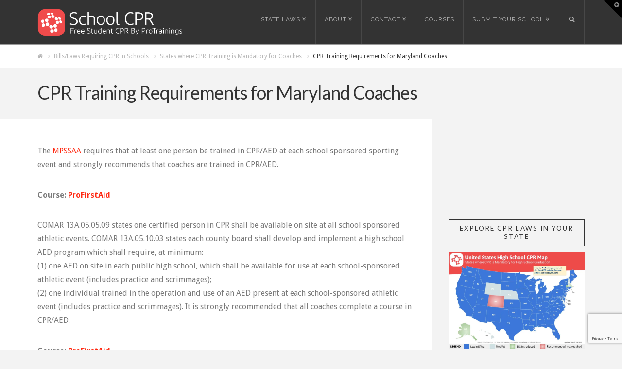

--- FILE ---
content_type: text/html; charset=UTF-8
request_url: https://schoolcpr.com/requirements/coaches/maryland/
body_size: 15832
content:





<!DOCTYPE html>
<!--[if IE 9]><html class="no-js ie9" lang="en-US"><![endif]-->
<!--[if gt IE 9]><!--><html class="no-js" lang="en-US"><!--<![endif]-->

<head>
  <meta charset="UTF-8">
  <meta name="viewport" content="width=device-width, initial-scale=1.0">
  <title>CPR Training Requirements for Maryland Coaches - School CPR</title>
  <link rel="profile" href="http://gmpg.org/xfn/11">
  <link rel="pingback" href="https://schoolcpr.com/xmlrpc.php">
  <style id="jetpack-boost-critical-css">@media all{div.sharedaddy{clear:both}div.sharedaddy h3.sd-title{margin:0 0 1em 0;display:inline-block;line-height:1.2;font-size:9pt;font-weight:700}.sd-sharing{margin-bottom:1em}.sd-content ul{padding:0!important;margin:0!important;list-style:none!important}.sd-content ul li{display:inline-block}.sd-content ul li a.sd-button,.sd-social-icon-text .sd-content ul li a.sd-button{text-decoration:none!important;display:inline-block;font-size:13px;font-family:"Open Sans",sans-serif;font-weight:500;border-radius:4px;color:#2c3338!important;background:#fff;box-shadow:0 1px 2px rgba(0,0,0,.12),0 0 0 1px rgba(0,0,0,.12);text-shadow:none;line-height:23px;padding:4px 11px 3px 9px}.sd-content ul li a.sd-button>span,.sd-social-icon-text .sd-content ul li a.sd-button>span{line-height:23px;margin-left:6px}.sd-content ul li a.sd-button:before{display:inline-block;-webkit-font-smoothing:antialiased;-moz-osx-font-smoothing:grayscale;font:normal 18px/1"social-logos";vertical-align:top;text-align:center}.sd-social-icon-text ul li a.sd-button:before{position:relative;top:2px}@media screen and (-webkit-min-device-pixel-ratio:0){.sd-content ul li a.sd-button:before{position:relative;top:2px}}.sd-content ul li{margin:0 8px 12px 0;padding:0}.sd-social-icon-text .sd-content li.share-print a:before{content:""}.sd-social-icon-text .sd-content li.share-email a:before{content:""}.sd-social-icon-text .sd-content li.share-twitter a:before{content:""}.sd-social-icon-text .sd-content li.share-pocket a:before{content:""}.sd-social-icon-text .sd-content li.share-facebook a:before{content:""}.sd-social-icon-text .sd-content li.share-jetpack-whatsapp a:before{content:""}}@media all{*{-webkit-box-sizing:border-box;-moz-box-sizing:border-box;box-sizing:border-box}article,aside,header,nav{display:block}html{overflow-x:hidden;font-size:62.5%;-webkit-text-size-adjust:100%;-ms-text-size-adjust:100%}img{max-width:100%;height:auto;vertical-align:middle;border:0;-ms-interpolation-mode:bicubic}input{margin:0;font-size:100%;vertical-align:middle}iframe{border:0}.site:after,.site:before{display:table;content:""}.site:after{clear:both}body{margin:0;overflow-x:hidden;font-family:Lato,"Helvetica Neue",Helvetica,Arial,sans-serif;font-size:14px;font-weight:300;line-height:1.8;color:#7a7a7a;background:#e4e4e4}a{color:#e74c3c;text-decoration:none}.x-container.main{position:relative}.x-container.main:before{content:"";display:block;position:absolute;top:-35px;bottom:-10000em;bottom:-35px;width:10000em;background-color:#fff;z-index:-1}.x-container>.offset{margin:35px auto}.x-content-sidebar-active .x-container.main:before{right:30%}@media (max-width:979px){.x-content-sidebar-active .x-container.main:before{left:-5000em}}p{margin:0 0 2.15em}strong{font-weight:700}h1,h3,h4{margin:1.25em 0 .2em;font-family:Lato,"Helvetica Neue",Helvetica,Arial,sans-serif;font-weight:700;letter-spacing:-1px;text-rendering:optimizelegibility;color:#333}h1{margin-top:1em;font-size:400%;line-height:1.1}h3{font-size:228.5%;line-height:1.3}h4{margin-top:1.75em;margin-bottom:.5em;line-height:1.4}h4{font-size:171.4%}ol,ul{padding:0;margin:0 0 2.15em 1.655em}ul ul{margin-bottom:0}ul{list-style:disc}ol{list-style:decimal}li{line-height:1.8}form{margin:0 0 2.15em}input,label{font-size:100%;line-height:1.8}input{font-family:Lato,"Helvetica Neue",Helvetica,Arial,sans-serif}label{display:block;margin-bottom:2px}input[type=text]{display:inline-block;height:3.45em;margin-bottom:9px;border:1px solid rgba(0,0,0,.1);padding:0 1.45em;line-height:normal;color:#555;background-color:#fff}input{width:auto}input::-webkit-input-placeholder{color:#999}input::-moz-placeholder{color:#999}input:-ms-input-placeholder{color:#999}.form-search{position:relative;margin-bottom:0;line-height:1}.form-search:before{content:"";position:absolute;left:16px;bottom:50%;display:block;margin-bottom:-6px;font-size:12px;line-height:1;text-decoration:inherit;text-shadow:none;color:#7a7a7a;font-family:fontawesome!important;font-style:normal!important;font-weight:400!important;speak:none;-webkit-font-smoothing:antialiased}.form-search .search-query{width:100%;margin-bottom:0;padding-left:38px}.collapse{display:none}.x-searchform-overlay{display:none;position:fixed;top:0;left:0;width:100%;height:100%;z-index:2030;background-color:rgba(255,255,255,.925)}.x-searchform-overlay .form-search{padding-bottom:2em;font-size:10px}.x-searchform-overlay .form-search:before{display:none}.x-searchform-overlay .form-search label{margin-bottom:.85em;font-size:2.1em;line-height:1.4;color:#333}.x-searchform-overlay .form-search .search-query{border:0;padding:0;height:auto;font-size:9.4em;letter-spacing:-.05em;line-height:1;color:#333;background-color:transparent;border-radius:0;box-shadow:none}@media (max-width:767px){.x-searchform-overlay .form-search{font-size:8px}}@media (max-width:480px){.x-searchform-overlay .form-search{font-size:6px}}.x-searchform-overlay-inner{display:table-cell;vertical-align:middle}.desktop .menu-item,.desktop .menu-item>a{position:relative}.desktop .sub-menu{position:absolute;display:none;float:left;min-width:200px;margin:0;padding:1.05em 0;font-size:14px;list-style:none;background-color:#333;z-index:1000;-webkit-background-clip:padding-box;background-clip:padding-box;box-shadow:0 1px 5px rgba(0,0,0,.35)}.desktop .sub-menu a{display:block;clear:both;padding:1px 1.6em;line-height:1.8;white-space:nowrap;color:#333}.masthead-inline .x-navbar .desktop .sub-menu{left:auto;right:0}.x-widgetbar{position:fixed;top:-2px;left:0;right:0;border-bottom:2px solid rgba(255,255,255,.5);color:#7a7a7a;background-color:#333;z-index:1032}@media (max-width:979px){.x-widgetbar{position:absolute}}.x-widgetbar-inner{padding:2.5%0}@media (max-width:979px){.x-widgetbar-inner{padding:6.5%0}}.x-btn-widgetbar{position:fixed;top:0;right:0;border-top:19px solid #333;border-left:19px solid transparent;border-right:19px solid #333;border-bottom:19px solid transparent;font-size:12px;line-height:1;color:rgba(255,255,255,.5);background-color:transparent;z-index:1033}@media (max-width:979px){.x-btn-widgetbar{position:absolute}}.x-btn-widgetbar i{position:absolute;top:-15px;right:-13px}.x-navbar{position:relative;overflow:visible;border-bottom:2px solid rgba(255,255,255,.5);background-color:#333;z-index:1030;font-size:14px}.x-nav-wrap.desktop{display:block}.x-nav-wrap.mobile{display:none;clear:both;overflow:hidden}@media (max-width:979px){.x-nav-wrap.desktop{display:none}.x-nav-wrap.mobile{display:block}.x-nav-wrap.mobile.collapse{display:none}}.x-brand{display:inline-block;font-family:Lato,"Helvetica Neue",Helvetica,Arial,sans-serif;font-size:54px;font-weight:700;letter-spacing:-3px;line-height:1;color:#fff}.x-navbar .x-brand{float:left;display:block}.x-btn-navbar{display:none;padding:0;font-size:24px;line-height:1;color:#fff}.x-btn-navbar.collapsed{color:rgba(255,255,255,.35)}@media (max-width:979px){.masthead-inline .x-btn-navbar{display:block;float:right}}.x-navbar .desktop .x-nav{margin:0}.x-navbar .desktop .x-nav>li{float:left}.masthead-inline .desktop .x-nav{display:block;float:right}.x-navbar .desktop .x-nav>li>a{float:none;border-left:1px solid rgba(255,255,255,.1);padding:0 1.525em;line-height:1;font-weight:500;letter-spacing:1px;text-decoration:none;color:#a3a3a3}.x-navbar .desktop .x-nav>li:last-child>a{border-right:1px solid rgba(255,255,255,.1)}.x-navbar .desktop .x-nav li>a>span:after{content:"";margin-left:.35em;letter-spacing:0;font-family:fontawesome!important;font-style:normal!important;font-weight:400!important;speak:none;-webkit-font-smoothing:antialiased}.x-navbar .desktop .x-nav li>a:only-child>span:after{content:"";display:none}.x-navbar .mobile .x-nav{margin:25px 0}.x-navbar .mobile .x-nav ul{margin:0 0 0 2.25em;list-style:none}.x-navbar .mobile .x-nav li>a{display:block;position:relative;margin:0 0 10px;padding:.85em 1.15em;font-size:14px;line-height:1.5;white-space:normal;color:#a3a3a3;background-color:rgba(0,0,0,.1)}.x-navbar .desktop .x-nav>li.x-menu-item-search>a{letter-spacing:0}.x-navbar .mobile .x-nav>li.x-menu-item-search{margin:22px 0 0;text-align:center}.x-navbar .mobile .x-nav>li.x-menu-item-search>a{margin:0;background-color:transparent}.x-navbar-fixed-top-active .x-navbar-wrap{margin-bottom:2px}@media (max-width:979px){.x-navbar-fixed-top-active .x-navbar-wrap{margin-bottom:0;height:auto}}.x-nav{margin-left:0;margin-bottom:2.15em;list-style:none}.x-nav>li>a{display:block}.x-breadcrumb-wrap{overflow:hidden;margin:0;padding:16px 0;font-size:12px;line-height:1.4;background-color:#fff}.x-breadcrumb-wrap a{color:#bababa}.x-breadcrumbs{float:left;width:85%}@media (max-width:767px){.x-breadcrumbs{float:none;width:100%;text-align:center}}.x-breadcrumbs .delimiter{position:relative;margin:0 .45em 0 .65em}.x-breadcrumbs .current{color:#333}.x-container{margin:0 auto;position:relative}.x-container:after,.x-container:before{display:table;content:""}.x-container:after{clear:both}.x-container.max{max-width:1200px}.x-container.width{width:88%}.x-column{float:left;margin-right:4%}.x-column.x-1-2{width:48%}.x-column.last,.x-column:last-of-type{margin-right:0}@media (max-width:979px){.x-column.x-md{float:none;width:100%;margin-right:0}}.x-sidebar.right{padding-left:35px}@media (max-width:979px){.x-sidebar{margin-top:70px}.x-sidebar.right{padding:0}}.x-sidebar .widget{margin-top:3em}.x-sidebar .widget:first-child{margin-top:0}.x-header-landmark+.x-container>.offset>.x-sidebar{margin-top:-35px}@media (max-width:979px){.x-header-landmark+.x-container>.offset>.x-sidebar{margin-top:70px}}.x-main{position:relative}.x-main.left{padding-right:35px}@media (max-width:979px){.x-main.left{padding-right:0}}.hentry:after,.hentry:before{display:table;content:""}.hentry:after{clear:both}.hentry ul:last-child{margin-bottom:0}.entry-title{margin:0;line-height:1.1}@media (max-width:480px){.entry-title{font-size:200%}}h1.entry-title{font-size:200%}.entry-content{margin-top:17.5px}.entry-content:after,.entry-content:before{display:table;content:""}.entry-content:after{clear:both}.x-header-landmark{padding:1.85em 0 2.15em}@media (max-width:767px){.x-header-landmark{text-align:center}}.h-landmark,.h-landmark.entry-title{margin:0;font-size:236%;line-height:1.1}.widget{color:rgba(255,255,255,.25)}.widget a{color:rgba(255,255,255,.25)}.widget:before{content:"";display:block;height:2px;background-color:rgba(255,255,255,.1)}.x-sidebar .widget{color:#333}.x-sidebar .widget a{text-decoration:underline}.x-sidebar .widget:before{display:none}@media (max-width:979px){body .x-sidebar .widget{color:#7a7a7a}body .x-sidebar .widget a{color:#7a7a7a}}.h-widget{margin:16px 0 12px;font-size:128.6%;line-height:1.3;color:#fff}.x-sidebar .h-widget{margin-top:0;border:1px solid #333;padding:.65em .65em .75em;font-size:85%;letter-spacing:.15em;text-align:center;text-transform:uppercase;color:#333;background-color:transparent}@media (max-width:979px){body .x-sidebar .h-widget{color:#333;border-color:#333}}.widget_text a{text-decoration:underline}.cf:after,.cf:before{display:table;content:""}.cf:after{clear:both}.right{float:right}.left{float:left}.visually-hidden{overflow:hidden;position:absolute;width:1px;height:1px;margin:-1px;border:0;padding:0;clip:rect(0 0 0 0)}.tt-upper{text-transform:uppercase}.center-text{text-align:center}.x-hidden-desktop{display:none!important}@media (min-width:768px) and (max-width:979px){.x-hidden-desktop{display:inherit!important}span.x-hidden-desktop{display:inline!important}}@media (max-width:767px){.x-hidden-desktop{display:inherit!important}span.x-hidden-desktop{display:inline!important}}@font-face{font-family:fontawesome;font-weight:400;font-style:normal}[class*=" x-icon-"],[class^=x-icon-]{display:inline-block;font-family:fontawesome;font-style:normal;font-weight:400;text-decoration:inherit;-webkit-font-smoothing:antialiased;speak:none}[class*=" x-icon-"]:before,[class^=x-icon-]:before{speak:none;line-height:1}a [class*=" x-icon-"],a [class^=x-icon-]{display:inline-block}li [class*=" x-icon-"]{display:inline-block;width:1.25em;text-align:center}.x-icon-search:before{content:""}.x-icon-home:before{content:""}.x-icon-plus-circle:before{content:""}.x-icon-bars:before{content:""}.x-icon-angle-right:before{content:""}}@media all{ol,ul{box-sizing:border-box}.entry-content{counter-reset:footnotes}html :where(img[class*=wp-image-]){height:auto;max-width:100%}}</style><meta name='robots' content='index, follow, max-image-preview:large, max-snippet:-1, max-video-preview:-1' />
<!-- Jetpack Site Verification Tags -->
<meta name="google-site-verification" content="VbEZ_36tYoKOdhut7fiB219w2CqGzECh-U5iuTHH3kU" />

	<!-- This site is optimized with the Yoast SEO plugin v26.8 - https://yoast.com/product/yoast-seo-wordpress/ -->
	<link rel="canonical" href="https://schoolcpr.com/requirements/coaches/maryland/" />
	<meta property="og:locale" content="en_US" />
	<meta property="og:type" content="article" />
	<meta property="og:title" content="CPR Training Requirements for Maryland Coaches - School CPR" />
	<meta property="og:description" content="The MPSSAA requires that at least one person be trained in CPR/AED at each school sponsored sporting event and strongly recommends that coaches are trained in CPR/AED. Course: ProFirstAid COMAR 13A.05.05.09 states one certified person in CPR shall be available on site at all school sponsored athletic events. COMAR 13A.05.10.03 states each county board shall develop and implement a high school AED ..." />
	<meta property="og:url" content="https://schoolcpr.com/requirements/coaches/maryland/" />
	<meta property="og:site_name" content="School CPR" />
	<meta name="twitter:card" content="summary_large_image" />
	<meta name="twitter:label1" content="Est. reading time" />
	<meta name="twitter:data1" content="1 minute" />
	<script data-jetpack-boost="ignore" type="application/ld+json" class="yoast-schema-graph">{"@context":"https://schema.org","@graph":[{"@type":"WebPage","@id":"https://schoolcpr.com/requirements/coaches/maryland/","url":"https://schoolcpr.com/requirements/coaches/maryland/","name":"CPR Training Requirements for Maryland Coaches - School CPR","isPartOf":{"@id":"https://schoolcpr.com/#website"},"datePublished":"2018-03-13T15:02:31+00:00","breadcrumb":{"@id":"https://schoolcpr.com/requirements/coaches/maryland/#breadcrumb"},"inLanguage":"en-US","potentialAction":[{"@type":"ReadAction","target":["https://schoolcpr.com/requirements/coaches/maryland/"]}]},{"@type":"BreadcrumbList","@id":"https://schoolcpr.com/requirements/coaches/maryland/#breadcrumb","itemListElement":[{"@type":"ListItem","position":1,"name":"Home","item":"https://schoolcpr.com/"},{"@type":"ListItem","position":2,"name":"Bills/Laws Requiring CPR in Schools","item":"https://schoolcpr.com/requirements/"},{"@type":"ListItem","position":3,"name":"States where CPR Training is Mandatory for Coaches","item":"https://schoolcpr.com/requirements/coaches/"},{"@type":"ListItem","position":4,"name":"CPR Training Requirements for Maryland Coaches"}]},{"@type":"WebSite","@id":"https://schoolcpr.com/#website","url":"https://schoolcpr.com/","name":"School CPR","description":"StudentCPR.com: Where Students Train Free","potentialAction":[{"@type":"SearchAction","target":{"@type":"EntryPoint","urlTemplate":"https://schoolcpr.com/?s={search_term_string}"},"query-input":{"@type":"PropertyValueSpecification","valueRequired":true,"valueName":"search_term_string"}}],"inLanguage":"en-US"}]}</script>
	<!-- / Yoast SEO plugin. -->


<link rel='dns-prefetch' href='//schoolcpr.com' />
<link rel='dns-prefetch' href='//secure.gravatar.com' />
<link rel='dns-prefetch' href='//stats.wp.com' />
<link rel='dns-prefetch' href='//fonts.googleapis.com' />
<link rel='dns-prefetch' href='//v0.wordpress.com' />
<link rel='dns-prefetch' href='//jetpack.wordpress.com' />
<link rel='dns-prefetch' href='//s0.wp.com' />
<link rel='dns-prefetch' href='//public-api.wordpress.com' />
<link rel='dns-prefetch' href='//0.gravatar.com' />
<link rel='dns-prefetch' href='//1.gravatar.com' />
<link rel='dns-prefetch' href='//2.gravatar.com' />
<link rel='preconnect' href='//i0.wp.com' />
<link rel="alternate" type="application/rss+xml" title="School CPR &raquo; Feed" href="https://schoolcpr.com/feed/" />
<link rel="alternate" type="application/rss+xml" title="School CPR &raquo; Comments Feed" href="https://schoolcpr.com/comments/feed/" />
<link rel="alternate" title="oEmbed (JSON)" type="application/json+oembed" href="https://schoolcpr.com/wp-json/oembed/1.0/embed?url=https%3A%2F%2Fschoolcpr.com%2Frequirements%2Fcoaches%2Fmaryland%2F" />
<link rel="alternate" title="oEmbed (XML)" type="text/xml+oembed" href="https://schoolcpr.com/wp-json/oembed/1.0/embed?url=https%3A%2F%2Fschoolcpr.com%2Frequirements%2Fcoaches%2Fmaryland%2F&#038;format=xml" />
		<style>
			.lazyload,
			.lazyloading {
				max-width: 100%;
			}
		</style>
		<style id='wp-img-auto-sizes-contain-inline-css' type='text/css'>
img:is([sizes=auto i],[sizes^="auto," i]){contain-intrinsic-size:3000px 1500px}
/*# sourceURL=wp-img-auto-sizes-contain-inline-css */
</style>
<style id='wp-emoji-styles-inline-css' type='text/css'>

	img.wp-smiley, img.emoji {
		display: inline !important;
		border: none !important;
		box-shadow: none !important;
		height: 1em !important;
		width: 1em !important;
		margin: 0 0.07em !important;
		vertical-align: -0.1em !important;
		background: none !important;
		padding: 0 !important;
	}
/*# sourceURL=wp-emoji-styles-inline-css */
</style>
<style id='wp-block-library-inline-css' type='text/css'>
:root{--wp-block-synced-color:#7a00df;--wp-block-synced-color--rgb:122,0,223;--wp-bound-block-color:var(--wp-block-synced-color);--wp-editor-canvas-background:#ddd;--wp-admin-theme-color:#007cba;--wp-admin-theme-color--rgb:0,124,186;--wp-admin-theme-color-darker-10:#006ba1;--wp-admin-theme-color-darker-10--rgb:0,107,160.5;--wp-admin-theme-color-darker-20:#005a87;--wp-admin-theme-color-darker-20--rgb:0,90,135;--wp-admin-border-width-focus:2px}@media (min-resolution:192dpi){:root{--wp-admin-border-width-focus:1.5px}}.wp-element-button{cursor:pointer}:root .has-very-light-gray-background-color{background-color:#eee}:root .has-very-dark-gray-background-color{background-color:#313131}:root .has-very-light-gray-color{color:#eee}:root .has-very-dark-gray-color{color:#313131}:root .has-vivid-green-cyan-to-vivid-cyan-blue-gradient-background{background:linear-gradient(135deg,#00d084,#0693e3)}:root .has-purple-crush-gradient-background{background:linear-gradient(135deg,#34e2e4,#4721fb 50%,#ab1dfe)}:root .has-hazy-dawn-gradient-background{background:linear-gradient(135deg,#faaca8,#dad0ec)}:root .has-subdued-olive-gradient-background{background:linear-gradient(135deg,#fafae1,#67a671)}:root .has-atomic-cream-gradient-background{background:linear-gradient(135deg,#fdd79a,#004a59)}:root .has-nightshade-gradient-background{background:linear-gradient(135deg,#330968,#31cdcf)}:root .has-midnight-gradient-background{background:linear-gradient(135deg,#020381,#2874fc)}:root{--wp--preset--font-size--normal:16px;--wp--preset--font-size--huge:42px}.has-regular-font-size{font-size:1em}.has-larger-font-size{font-size:2.625em}.has-normal-font-size{font-size:var(--wp--preset--font-size--normal)}.has-huge-font-size{font-size:var(--wp--preset--font-size--huge)}:root .has-text-align-center{text-align:center}:root .has-text-align-left{text-align:left}:root .has-text-align-right{text-align:right}.has-fit-text{white-space:nowrap!important}#end-resizable-editor-section{display:none}.aligncenter{clear:both}.items-justified-left{justify-content:flex-start}.items-justified-center{justify-content:center}.items-justified-right{justify-content:flex-end}.items-justified-space-between{justify-content:space-between}.screen-reader-text{word-wrap:normal!important;border:0;clip-path:inset(50%);height:1px;margin:-1px;overflow:hidden;padding:0;position:absolute;width:1px}.screen-reader-text:focus{background-color:#ddd;clip-path:none;color:#444;display:block;font-size:1em;height:auto;left:5px;line-height:normal;padding:15px 23px 14px;text-decoration:none;top:5px;width:auto;z-index:100000}html :where(.has-border-color){border-style:solid}html :where([style*=border-top-color]){border-top-style:solid}html :where([style*=border-right-color]){border-right-style:solid}html :where([style*=border-bottom-color]){border-bottom-style:solid}html :where([style*=border-left-color]){border-left-style:solid}html :where([style*=border-width]){border-style:solid}html :where([style*=border-top-width]){border-top-style:solid}html :where([style*=border-right-width]){border-right-style:solid}html :where([style*=border-bottom-width]){border-bottom-style:solid}html :where([style*=border-left-width]){border-left-style:solid}html :where(img[class*=wp-image-]){height:auto;max-width:100%}:where(figure){margin:0 0 1em}html :where(.is-position-sticky){--wp-admin--admin-bar--position-offset:var(--wp-admin--admin-bar--height,0px)}@media screen and (max-width:600px){html :where(.is-position-sticky){--wp-admin--admin-bar--position-offset:0px}}

/*# sourceURL=wp-block-library-inline-css */
</style><style id='global-styles-inline-css' type='text/css'>
:root{--wp--preset--aspect-ratio--square: 1;--wp--preset--aspect-ratio--4-3: 4/3;--wp--preset--aspect-ratio--3-4: 3/4;--wp--preset--aspect-ratio--3-2: 3/2;--wp--preset--aspect-ratio--2-3: 2/3;--wp--preset--aspect-ratio--16-9: 16/9;--wp--preset--aspect-ratio--9-16: 9/16;--wp--preset--color--black: #000000;--wp--preset--color--cyan-bluish-gray: #abb8c3;--wp--preset--color--white: #ffffff;--wp--preset--color--pale-pink: #f78da7;--wp--preset--color--vivid-red: #cf2e2e;--wp--preset--color--luminous-vivid-orange: #ff6900;--wp--preset--color--luminous-vivid-amber: #fcb900;--wp--preset--color--light-green-cyan: #7bdcb5;--wp--preset--color--vivid-green-cyan: #00d084;--wp--preset--color--pale-cyan-blue: #8ed1fc;--wp--preset--color--vivid-cyan-blue: #0693e3;--wp--preset--color--vivid-purple: #9b51e0;--wp--preset--gradient--vivid-cyan-blue-to-vivid-purple: linear-gradient(135deg,rgb(6,147,227) 0%,rgb(155,81,224) 100%);--wp--preset--gradient--light-green-cyan-to-vivid-green-cyan: linear-gradient(135deg,rgb(122,220,180) 0%,rgb(0,208,130) 100%);--wp--preset--gradient--luminous-vivid-amber-to-luminous-vivid-orange: linear-gradient(135deg,rgb(252,185,0) 0%,rgb(255,105,0) 100%);--wp--preset--gradient--luminous-vivid-orange-to-vivid-red: linear-gradient(135deg,rgb(255,105,0) 0%,rgb(207,46,46) 100%);--wp--preset--gradient--very-light-gray-to-cyan-bluish-gray: linear-gradient(135deg,rgb(238,238,238) 0%,rgb(169,184,195) 100%);--wp--preset--gradient--cool-to-warm-spectrum: linear-gradient(135deg,rgb(74,234,220) 0%,rgb(151,120,209) 20%,rgb(207,42,186) 40%,rgb(238,44,130) 60%,rgb(251,105,98) 80%,rgb(254,248,76) 100%);--wp--preset--gradient--blush-light-purple: linear-gradient(135deg,rgb(255,206,236) 0%,rgb(152,150,240) 100%);--wp--preset--gradient--blush-bordeaux: linear-gradient(135deg,rgb(254,205,165) 0%,rgb(254,45,45) 50%,rgb(107,0,62) 100%);--wp--preset--gradient--luminous-dusk: linear-gradient(135deg,rgb(255,203,112) 0%,rgb(199,81,192) 50%,rgb(65,88,208) 100%);--wp--preset--gradient--pale-ocean: linear-gradient(135deg,rgb(255,245,203) 0%,rgb(182,227,212) 50%,rgb(51,167,181) 100%);--wp--preset--gradient--electric-grass: linear-gradient(135deg,rgb(202,248,128) 0%,rgb(113,206,126) 100%);--wp--preset--gradient--midnight: linear-gradient(135deg,rgb(2,3,129) 0%,rgb(40,116,252) 100%);--wp--preset--font-size--small: 13px;--wp--preset--font-size--medium: 20px;--wp--preset--font-size--large: 36px;--wp--preset--font-size--x-large: 42px;--wp--preset--spacing--20: 0.44rem;--wp--preset--spacing--30: 0.67rem;--wp--preset--spacing--40: 1rem;--wp--preset--spacing--50: 1.5rem;--wp--preset--spacing--60: 2.25rem;--wp--preset--spacing--70: 3.38rem;--wp--preset--spacing--80: 5.06rem;--wp--preset--shadow--natural: 6px 6px 9px rgba(0, 0, 0, 0.2);--wp--preset--shadow--deep: 12px 12px 50px rgba(0, 0, 0, 0.4);--wp--preset--shadow--sharp: 6px 6px 0px rgba(0, 0, 0, 0.2);--wp--preset--shadow--outlined: 6px 6px 0px -3px rgb(255, 255, 255), 6px 6px rgb(0, 0, 0);--wp--preset--shadow--crisp: 6px 6px 0px rgb(0, 0, 0);}:where(.is-layout-flex){gap: 0.5em;}:where(.is-layout-grid){gap: 0.5em;}body .is-layout-flex{display: flex;}.is-layout-flex{flex-wrap: wrap;align-items: center;}.is-layout-flex > :is(*, div){margin: 0;}body .is-layout-grid{display: grid;}.is-layout-grid > :is(*, div){margin: 0;}:where(.wp-block-columns.is-layout-flex){gap: 2em;}:where(.wp-block-columns.is-layout-grid){gap: 2em;}:where(.wp-block-post-template.is-layout-flex){gap: 1.25em;}:where(.wp-block-post-template.is-layout-grid){gap: 1.25em;}.has-black-color{color: var(--wp--preset--color--black) !important;}.has-cyan-bluish-gray-color{color: var(--wp--preset--color--cyan-bluish-gray) !important;}.has-white-color{color: var(--wp--preset--color--white) !important;}.has-pale-pink-color{color: var(--wp--preset--color--pale-pink) !important;}.has-vivid-red-color{color: var(--wp--preset--color--vivid-red) !important;}.has-luminous-vivid-orange-color{color: var(--wp--preset--color--luminous-vivid-orange) !important;}.has-luminous-vivid-amber-color{color: var(--wp--preset--color--luminous-vivid-amber) !important;}.has-light-green-cyan-color{color: var(--wp--preset--color--light-green-cyan) !important;}.has-vivid-green-cyan-color{color: var(--wp--preset--color--vivid-green-cyan) !important;}.has-pale-cyan-blue-color{color: var(--wp--preset--color--pale-cyan-blue) !important;}.has-vivid-cyan-blue-color{color: var(--wp--preset--color--vivid-cyan-blue) !important;}.has-vivid-purple-color{color: var(--wp--preset--color--vivid-purple) !important;}.has-black-background-color{background-color: var(--wp--preset--color--black) !important;}.has-cyan-bluish-gray-background-color{background-color: var(--wp--preset--color--cyan-bluish-gray) !important;}.has-white-background-color{background-color: var(--wp--preset--color--white) !important;}.has-pale-pink-background-color{background-color: var(--wp--preset--color--pale-pink) !important;}.has-vivid-red-background-color{background-color: var(--wp--preset--color--vivid-red) !important;}.has-luminous-vivid-orange-background-color{background-color: var(--wp--preset--color--luminous-vivid-orange) !important;}.has-luminous-vivid-amber-background-color{background-color: var(--wp--preset--color--luminous-vivid-amber) !important;}.has-light-green-cyan-background-color{background-color: var(--wp--preset--color--light-green-cyan) !important;}.has-vivid-green-cyan-background-color{background-color: var(--wp--preset--color--vivid-green-cyan) !important;}.has-pale-cyan-blue-background-color{background-color: var(--wp--preset--color--pale-cyan-blue) !important;}.has-vivid-cyan-blue-background-color{background-color: var(--wp--preset--color--vivid-cyan-blue) !important;}.has-vivid-purple-background-color{background-color: var(--wp--preset--color--vivid-purple) !important;}.has-black-border-color{border-color: var(--wp--preset--color--black) !important;}.has-cyan-bluish-gray-border-color{border-color: var(--wp--preset--color--cyan-bluish-gray) !important;}.has-white-border-color{border-color: var(--wp--preset--color--white) !important;}.has-pale-pink-border-color{border-color: var(--wp--preset--color--pale-pink) !important;}.has-vivid-red-border-color{border-color: var(--wp--preset--color--vivid-red) !important;}.has-luminous-vivid-orange-border-color{border-color: var(--wp--preset--color--luminous-vivid-orange) !important;}.has-luminous-vivid-amber-border-color{border-color: var(--wp--preset--color--luminous-vivid-amber) !important;}.has-light-green-cyan-border-color{border-color: var(--wp--preset--color--light-green-cyan) !important;}.has-vivid-green-cyan-border-color{border-color: var(--wp--preset--color--vivid-green-cyan) !important;}.has-pale-cyan-blue-border-color{border-color: var(--wp--preset--color--pale-cyan-blue) !important;}.has-vivid-cyan-blue-border-color{border-color: var(--wp--preset--color--vivid-cyan-blue) !important;}.has-vivid-purple-border-color{border-color: var(--wp--preset--color--vivid-purple) !important;}.has-vivid-cyan-blue-to-vivid-purple-gradient-background{background: var(--wp--preset--gradient--vivid-cyan-blue-to-vivid-purple) !important;}.has-light-green-cyan-to-vivid-green-cyan-gradient-background{background: var(--wp--preset--gradient--light-green-cyan-to-vivid-green-cyan) !important;}.has-luminous-vivid-amber-to-luminous-vivid-orange-gradient-background{background: var(--wp--preset--gradient--luminous-vivid-amber-to-luminous-vivid-orange) !important;}.has-luminous-vivid-orange-to-vivid-red-gradient-background{background: var(--wp--preset--gradient--luminous-vivid-orange-to-vivid-red) !important;}.has-very-light-gray-to-cyan-bluish-gray-gradient-background{background: var(--wp--preset--gradient--very-light-gray-to-cyan-bluish-gray) !important;}.has-cool-to-warm-spectrum-gradient-background{background: var(--wp--preset--gradient--cool-to-warm-spectrum) !important;}.has-blush-light-purple-gradient-background{background: var(--wp--preset--gradient--blush-light-purple) !important;}.has-blush-bordeaux-gradient-background{background: var(--wp--preset--gradient--blush-bordeaux) !important;}.has-luminous-dusk-gradient-background{background: var(--wp--preset--gradient--luminous-dusk) !important;}.has-pale-ocean-gradient-background{background: var(--wp--preset--gradient--pale-ocean) !important;}.has-electric-grass-gradient-background{background: var(--wp--preset--gradient--electric-grass) !important;}.has-midnight-gradient-background{background: var(--wp--preset--gradient--midnight) !important;}.has-small-font-size{font-size: var(--wp--preset--font-size--small) !important;}.has-medium-font-size{font-size: var(--wp--preset--font-size--medium) !important;}.has-large-font-size{font-size: var(--wp--preset--font-size--large) !important;}.has-x-large-font-size{font-size: var(--wp--preset--font-size--x-large) !important;}
/*# sourceURL=global-styles-inline-css */
</style>

<style id='classic-theme-styles-inline-css' type='text/css'>
.wp-block-button__link{background-color:#32373c;border-radius:9999px;box-shadow:none;color:#fff;font-size:1.125em;padding:calc(.667em + 2px) calc(1.333em + 2px);text-decoration:none}.wp-block-file__button{background:#32373c;color:#fff}.wp-block-accordion-heading{margin:0}.wp-block-accordion-heading__toggle{background-color:inherit!important;color:inherit!important}.wp-block-accordion-heading__toggle:not(:focus-visible){outline:none}.wp-block-accordion-heading__toggle:focus,.wp-block-accordion-heading__toggle:hover{background-color:inherit!important;border:none;box-shadow:none;color:inherit;padding:var(--wp--preset--spacing--20,1em) 0;text-decoration:none}.wp-block-accordion-heading__toggle:focus-visible{outline:auto;outline-offset:0}
/*# sourceURL=https://schoolcpr.com/wp-content/plugins/gutenberg/build/styles/block-library/classic.css */
</style>
<noscript><link rel='stylesheet' id='x-stack-css' href='https://schoolcpr.com/wp-content/themes/x/framework/css/site/stacks/ethos.css?ver=3.2.4' type='text/css' media='all' />
</noscript><link data-media="all" onload="this.media=this.dataset.media; delete this.dataset.media; this.removeAttribute( &apos;onload&apos; );" rel='stylesheet' id='x-stack-css' href='https://schoolcpr.com/wp-content/themes/x/framework/css/site/stacks/ethos.css?ver=3.2.4' type='text/css' media="not all" />
<noscript><link rel='stylesheet' id='x-child-css' href='https://schoolcpr.com/wp-content/themes/x-child/style.css?ver=3.2.4' type='text/css' media='all' />
</noscript><link data-media="all" onload="this.media=this.dataset.media; delete this.dataset.media; this.removeAttribute( &apos;onload&apos; );" rel='stylesheet' id='x-child-css' href='https://schoolcpr.com/wp-content/themes/x-child/style.css?ver=3.2.4' type='text/css' media="not all" />
<noscript><link crossorigin="anonymous" rel='stylesheet' id='x-font-custom-css' href='//fonts.googleapis.com/css?family=Droid+Sans%3A400%2C400italic%2C700%2C700italic%7CRaleway%3A400%7CLato%3A400%7CLato%3A400&#038;subset=latin%2Clatin-ext&#038;ver=3.2.4' type='text/css' media='all' />
</noscript><link data-media="all" onload="this.media=this.dataset.media; delete this.dataset.media; this.removeAttribute( &apos;onload&apos; );" crossorigin="anonymous" rel='stylesheet' id='x-font-custom-css' href='//fonts.googleapis.com/css?family=Droid+Sans%3A400%2C400italic%2C700%2C700italic%7CRaleway%3A400%7CLato%3A400%7CLato%3A400&#038;subset=latin%2Clatin-ext&#038;ver=3.2.4' type='text/css' media="not all" />
<noscript><link rel='stylesheet' id='sharedaddy-css' href='https://schoolcpr.com/wp-content/plugins/jetpack/modules/sharedaddy/sharing.css?ver=15.4' type='text/css' media='all' />
</noscript><link data-media="all" onload="this.media=this.dataset.media; delete this.dataset.media; this.removeAttribute( &apos;onload&apos; );" rel='stylesheet' id='sharedaddy-css' href='https://schoolcpr.com/wp-content/plugins/jetpack/modules/sharedaddy/sharing.css?ver=15.4' type='text/css' media="not all" />
<noscript><link rel='stylesheet' id='social-logos-css' href='https://schoolcpr.com/wp-content/plugins/jetpack/_inc/social-logos/social-logos.min.css?ver=15.4' type='text/css' media='all' />
</noscript><link data-media="all" onload="this.media=this.dataset.media; delete this.dataset.media; this.removeAttribute( &apos;onload&apos; );" rel='stylesheet' id='social-logos-css' href='https://schoolcpr.com/wp-content/plugins/jetpack/_inc/social-logos/social-logos.min.css?ver=15.4' type='text/css' media="not all" />


<link rel="https://api.w.org/" href="https://schoolcpr.com/wp-json/" /><link rel="alternate" title="JSON" type="application/json" href="https://schoolcpr.com/wp-json/wp/v2/pages/6895" /><link rel='shortlink' href='https://wp.me/P2mUKO-1Nd' />
	<style>img#wpstats{display:none}</style>
				
				<style>
			.no-js img.lazyload {
				display: none;
			}

			figure.wp-block-image img.lazyloading {
				min-width: 150px;
			}

			.lazyload,
			.lazyloading {
				--smush-placeholder-width: 100px;
				--smush-placeholder-aspect-ratio: 1/1;
				width: var(--smush-image-width, var(--smush-placeholder-width)) !important;
				aspect-ratio: var(--smush-image-aspect-ratio, var(--smush-placeholder-aspect-ratio)) !important;
			}

						.lazyload, .lazyloading {
				opacity: 0;
			}

			.lazyloaded {
				opacity: 1;
				transition: opacity 400ms;
				transition-delay: 0ms;
			}

					</style>
		<meta property="og:site_name" content="School CPR"><meta property="og:title" content="CPR Training Requirements for Maryland Coaches"><meta property="og:description" content="The MPSSAA requires that at least one person be trained in CPR/AED at each school sponsored sporting event and strongly recommends that coaches are trained in CPR/AED. Course: ProFirstAid COMAR 13A.05.05.09 states one certified person in CPR&hellip;"><meta property="og:image" content=""><meta property="og:url" content="https://schoolcpr.com/requirements/coaches/maryland/"><meta property="og:type" content="article"><link rel="shortcut icon" href="//schoolcpr.com/wp-content/uploads/2019/06/symbol.png"><link rel="apple-touch-icon-precomposed" href="//schoolcpr.com/wp-content/uploads/2019/06/symbol.png"><meta name="msapplication-TileColor" content=""><meta name="msapplication-TileImage" content="//schoolcpr.com/wp-content/uploads/2019/06/symbol.png"><link rel="amphtml" href="https://schoolcpr.com/requirements/coaches/maryland/?amp"><link rel="icon" href="https://i0.wp.com/schoolcpr.com/wp-content/uploads/2019/06/symbol.png?fit=32%2C32&#038;ssl=1" sizes="32x32" />
<link rel="icon" href="https://i0.wp.com/schoolcpr.com/wp-content/uploads/2019/06/symbol.png?fit=151%2C151&#038;ssl=1" sizes="192x192" />
<link rel="apple-touch-icon" href="https://i0.wp.com/schoolcpr.com/wp-content/uploads/2019/06/symbol.png?fit=151%2C151&#038;ssl=1" />
<meta name="msapplication-TileImage" content="https://i0.wp.com/schoolcpr.com/wp-content/uploads/2019/06/symbol.png?fit=151%2C151&#038;ssl=1" />
		<style type="text/css" id="wp-custom-css">
			.wpcf7-list-item { display: block; }

textarea {
	height: 150px;
	width: 100%;
}

.wp-block-jetpack-field-phone.wp-block-jetpack-input-wrap.grunion-field-wrap .jetpack-field__input-phone-wrapper {
	height: 55.2px !important;
}

.grunion-field-label {
	color:#1c1c1c !important;
	font-size: 20px!important;
}		</style>
		<style id="x-customizer-css-output" type="text/css">a,h1 a:hover,h2 a:hover,h3 a:hover,h4 a:hover,h5 a:hover,h6 a:hover,.x-breadcrumb-wrap a:hover,.x-comment-author a:hover,.x-comment-time:hover,.p-meta > span > a:hover,.format-link .link a:hover,.x-sidebar .widget ul li a:hover,.x-sidebar .widget ol li a:hover,.x-sidebar .widget_tag_cloud .tagcloud a:hover,.x-portfolio .entry-extra .x-ul-tags li a:hover{color:#ff2a13;}a:hover{color:#d80f0f;}a.x-img-thumbnail:hover{border-color:#ff2a13;}.x-main{width:72%;}.x-sidebar{width:28%;}.x-content-sidebar-active .x-container.main:before{right:28%;}.x-sidebar-content-active .x-container.main:before{left:28%;}.x-full-width-active .x-container.main:before{left:-5000em;}.x-navbar .desktop .x-nav > li > a{padding-left:px;padding-right:px;}.x-navbar .desktop .x-nav > li > a,.x-navbar .desktop .sub-menu a,.x-navbar .mobile .x-nav li > a,.x-breadcrumb-wrap a,.x-breadcrumbs .delimiter{color:#b7b7b7;}.x-topbar .p-info a:hover,.x-social-global a:hover,.x-navbar .desktop .x-nav > li > a:hover,.x-navbar .desktop .x-nav > .x-active > a,.x-navbar .desktop .x-nav > .current-menu-item > a,.x-navbar .desktop .sub-menu a:hover,.x-navbar .desktop .sub-menu .x-active > a,.x-navbar .desktop .sub-menu .current-menu-item > a,.x-navbar .desktop .x-nav .x-megamenu > .sub-menu > li > a,.x-navbar .mobile .x-nav li > a:hover,.x-navbar .mobile .x-nav .x-active > a,.x-navbar .mobile .x-nav .current-menu-item > a,.x-widgetbar .widget a:hover,.x-colophon .widget a:hover,.x-colophon.bottom .x-colophon-content a:hover,.x-colophon.bottom .x-nav a:hover{color:#dd7171;}.x-navbar .desktop .x-nav > li > a:hover,.x-navbar .desktop .x-nav > .x-active > a,.x-navbar .desktop .x-nav > .current-menu-item > a{box-shadow:0 2px 0 0 #ff2a13;}.x-navbar .desktop .x-nav > li > a{height:90px;padding-top:34px;}.x-navbar .desktop .x-nav > li ul{top:92px;}.h-landmark,.x-sidebar .h-widget,.x-sidebar .h-widget a.rsswidget,.x-sidebar .h-widget a.rsswidget:hover,.x-sidebar .widget.widget_pages .current_page_item a,.x-sidebar .widget.widget_nav_menu .current-menu-item a,.x-sidebar .widget.widget_pages .current_page_item a:hover,.x-sidebar .widget.widget_nav_menu .current-menu-item a:hover{color:;}.x-sidebar .widget,.x-sidebar .widget a,.x-sidebar .widget ul li a,.x-sidebar .widget ol li a,.x-sidebar .widget_tag_cloud .tagcloud a,.x-sidebar .widget_product_tag_cloud .tagcloud a,.x-sidebar .widget a:hover,.x-sidebar .widget ul li a:hover,.x-sidebar .widget ol li a:hover,.x-sidebar .widget_tag_cloud .tagcloud a:hover,.x-sidebar .widget_product_tag_cloud .tagcloud a:hover,.x-sidebar .widget_shopping_cart .buttons .button,.x-sidebar .widget_price_filter .price_slider_amount .button{color:;}.x-sidebar .h-widget,.x-sidebar .widget.widget_pages .current_page_item,.x-sidebar .widget.widget_nav_menu .current-menu-item{border-color:;}.x-topbar,.x-colophon.bottom{background-color:;}.x-logobar,.x-navbar,.x-navbar .sub-menu,.x-colophon.top{background-color:;}.x-post-slider{height:px;}.archive .x-post-slider{height:px;}.x-post-slider .x-post-slider-entry{padding-bottom:px;}.archive .x-post-slider .x-post-slider-entry{padding-bottom:px;}@media (max-width:979px){.x-widgetbar{left:0;right:0;}.x-content-sidebar-active .x-container.main:before,.x-sidebar-content-active .x-container.main:before{left:-5000em;}}@media (max-width:767px){.x-post-slider,.archive .x-post-slider{height:auto !important;}.x-post-slider .x-post-slider-entry,.archive .x-post-slider .x-post-slider-entry{padding-bottom:65% !important;}}body{font-size:16px;font-style:normal;font-weight:400;background-color:#f3f3f3;}a:focus,select:focus,input[type="file"]:focus,input[type="radio"]:focus,input[type="submit"]:focus,input[type="checkbox"]:focus{outline:thin dotted #333;outline:5px auto #ff2a13;outline-offset:-1px;}h1,h2,h3,h4,h5,h6,.h1,.h2,.h3,.h4,.h5,.h6{font-style:normal;font-weight:400;letter-spacing:-1px;}.w-h{font-weight:400 !important;}.x-container.width{width:88%;}.x-container.max{max-width:1200px;}.x-main.full{float:none;display:block;width:auto;}@media (max-width:979px){.x-main.full,.x-main.left,.x-main.right,.x-sidebar.left,.x-sidebar.right{float:none;display:block;width:auto !important;}}.entry-header,.entry-content{font-size:16px;}.x-brand{font-style:normal;font-weight:400;letter-spacing:-3px;}.x-brand img{width:300px;}body,input,button,select,textarea{font-family:"Droid Sans","Helvetica Neue",Helvetica,sans-serif;}h1,h2,h3,h4,h5,h6,.h1,.h2,.h3,.h4,.h5,.h6{font-family:"Lato","Helvetica Neue",Helvetica,sans-serif;}.x-brand{font-family:"Lato","Helvetica Neue",Helvetica,sans-serif;}.x-navbar .x-nav > li > a{font-family:"Raleway","Helvetica Neue",Helvetica,sans-serif;}.x-btn-widgetbar{border-top-color:#000000;border-right-color:#000000;}.x-btn-widgetbar:hover{border-top-color:#444444;border-right-color:#444444;}.x-navbar{font-size:12px;}body.x-navbar-fixed-top-active .x-navbar-wrap{height:90px;}.x-navbar-inner{min-height:90px;}.x-brand{font-size:54px;font-size:5.4rem;}.x-navbar .x-brand{margin-top:13px;}.x-navbar .x-nav-wrap .x-nav > li > a{font-style:normal;font-weight:400;text-transform:uppercase;}.x-btn-navbar{margin-top:20px;;}.x-btn-navbar,.x-btn-navbar.collapsed{font-size:24px;}@media (max-width:979px){body.x-navbar-fixed-top-active .x-navbar-wrap{height:auto;}}.x-btn,.button,[type="submit"]{color:#ffffff;border-color:#1e73be;background-color:#000000;}.x-btn:hover,.button:hover,[type="submit"]:hover{color:#ffffff;border-color:#1e73be;background-color:#1e73be;}.x-btn.x-btn-real,.x-btn.x-btn-real:hover{margin-bottom:0.25em;text-shadow:0 0.075em 0.075em rgba(0,0,0,0.65);}.x-btn.x-btn-real{box-shadow:0 0.25em 0 0 #0066bf,0 4px 9px rgba(0,0,0,0.75);}.x-btn.x-btn-real:hover{box-shadow:0 0.25em 0 0 #59d600,0 4px 9px rgba(0,0,0,0.75);}.x-btn.x-btn-flat,.x-btn.x-btn-flat:hover{margin-bottom:0;text-shadow:0 0.075em 0.075em rgba(0,0,0,0.65);box-shadow:none;}.x-btn.x-btn-transparent,.x-btn.x-btn-transparent:hover{margin-bottom:0;border-width:3px;text-shadow:none;text-transform:uppercase;background-color:transparent;box-shadow:none;}.x-btn,.x-btn:hover,.button,.button:hover,[type="submit"],[type="submit"]:hover{text-shadow:0 0.075em 0.075em rgba(0,0,0,0.5);}.x-btn,.button,[type="submit"]{border-radius:100em;}.x-btn,.button,[type="submit"]{padding:0.714em 1.286em 0.952em;font-size:21px;font-size:2.1rem;}</style>
    <style id="x-customizer-css-custom" type="text/css">
      #content ul {
	list-style: disc !important;
}

#content ul li {
	margin-left: 1.2em;
}

.requirements_table th {
	text-align: left;
	font-weight: bold;
}

.requirements_table tr {
	border-top: 1px solid #ddd;
}

.legislation-cta {
	background-color: #FEDC3F;
	border-radius: 8px;
	padding: 10px;
	text-align: center;
	font-weight: bold;
	color: #000;
}

.legislation-cta input {
	background: #d93434;
	background-image: -webkit-linear-gradient(top,#d93434,#7a0505);
	background-image: -moz-linear-gradient(top,#d93434,#7a0505);
	background-image: -ms-linear-gradient(top,#d93434,#7a0505);
	background-image: -o-linear-gradient(top,#d93434,#7a0505);
	background-image: linear-gradient(to bottom,#d93434,#7a0505);
	-webkit-border-radius: 5;
	-moz-border-radius: 5;
	border-radius: 5px;
	border: 0;
	font-family: Arial;
	color: #ffffff;
	font-size: 16px;
	padding: 8px 10px;
	text-decoration: none;
	margin-left: 20px;
}

.legislation-cta input:hover {
	background: #fc3c3c;
	background-image: -webkit-linear-gradient(top,#fc3c3c,#d93434);
	background-image: -moz-linear-gradient(top,#fc3c3c,#d93434);
	background-image: -ms-linear-gradient(top,#fc3c3c,#d93434);
	background-image: -o-linear-gradient(top,#fc3c3c,#d93434);
	background-image: linear-gradient(to bottom,#fc3c3c,#d93434);
	text-decoration: none;
	cursor: pointer;
}

.legislation-cta-learn {
	text-align: center;
	font-size: 1.1em;
	margin-top: 10px;
}

.state-legislation h2 {
	font-size: 18px;
	font-weight: bold;
}

.state-legislation p {
	margin-left: 10px;
	margin-bottom: 10px;
        font-size: 16px;
}

.state-legislation a {
	margin-left: 10px;
	margin-bottom: 5px;
	font-weight: bold;
}

.state-legislation {
	font-size: 14px;
	line-height: 24px;
}    </style>

  </head>

<body class="wp-singular page-template-default page page-id-6895 page-child parent-pageid-6489 wp-theme-x wp-child-theme-x-child x-ethos x-navbar-fixed-top-active x-full-width-layout-active x-content-sidebar-active x-portfolio-meta-disabled x-v3_2_4 x-child-theme-active x-shortcodes-v3_0_5">

  
  <div id="top" class="site">

  
  

  <header class="masthead masthead-inline" role="banner">
    
    
    

  <div class="x-navbar-wrap">
    <div class="x-navbar">
      <div class="x-navbar-inner">
        <div class="x-container max width">
          

<a href="https://schoolcpr.com/" class="x-brand img" title="StudentCPR.com: Where Students Train Free">
  <img data-src="//schoolcpr.com/wp-content/uploads/2019/03/schoolcpr.png" alt="StudentCPR.com: Where Students Train Free" src="[data-uri]" class="lazyload" style="--smush-placeholder-width: 509px; --smush-placeholder-aspect-ratio: 509/100;"></a>          
<a href="#" class="x-btn-navbar collapsed" data-toggle="collapse" data-target=".x-nav-wrap.mobile">
  <i class="x-icon-bars"></i>
  <span class="visually-hidden">Navigation</span>
</a>

<nav class="x-nav-wrap desktop" role="navigation">
  <ul id="menu-main-menu" class="x-nav"><li id="menu-item-2633" class="menu-item menu-item-type-post_type menu-item-object-page current-page-ancestor menu-item-has-children menu-item-2633"><a href="https://schoolcpr.com/requirements/"><span>State Laws</span></a>
<ul class="sub-menu">
	<li id="menu-item-393" class="menu-item menu-item-type-post_type menu-item-object-page menu-item-393"><a href="https://schoolcpr.com/about/states-where-cpr-training-is-mandatory-for-high-school-graduation/"><span>States where CPR Training is Mandatory for High School Graduation</span></a></li>
	<li id="menu-item-6919" class="menu-item menu-item-type-post_type menu-item-object-page current-page-ancestor menu-item-6919"><a href="https://schoolcpr.com/requirements/coaches/"><span>States where CPR Training is Mandatory for Coaches</span></a></li>
	<li id="menu-item-668" class="menu-item menu-item-type-post_type menu-item-object-page menu-item-668"><a href="https://schoolcpr.com/about/states-where-cpr-training-is-mandatory-for-teachers/"><span>States where CPR Training is Mandatory for Teachers</span></a></li>
</ul>
</li>
<li id="menu-item-101" class="menu-item menu-item-type-post_type menu-item-object-page menu-item-has-children menu-item-101"><a href="https://schoolcpr.com/about/"><span>About</span></a>
<ul class="sub-menu">
	<li id="menu-item-394" class="menu-item menu-item-type-post_type menu-item-object-page menu-item-394"><a href="https://schoolcpr.com/about/press/"><span>In the Press</span></a></li>
	<li id="menu-item-6725" class="menu-item menu-item-type-custom menu-item-object-custom menu-item-6725"><a href="https://www.protrainings.com/privacy_policy"><span>Privacy Policy</span></a></li>
	<li id="menu-item-6726" class="menu-item menu-item-type-custom menu-item-object-custom menu-item-6726"><a href="https://www.protrainings.com/terms_of_use"><span>Terms of Use</span></a></li>
</ul>
</li>
<li id="menu-item-102" class="menu-item menu-item-type-post_type menu-item-object-page menu-item-has-children menu-item-102"><a href="https://schoolcpr.com/contact/"><span>Contact</span></a>
<ul class="sub-menu">
	<li id="menu-item-6793" class="menu-item menu-item-type-post_type menu-item-object-page menu-item-6793"><a href="https://schoolcpr.com/groups/"><span>Groups</span></a></li>
	<li id="menu-item-542" class="menu-item menu-item-type-post_type menu-item-object-page menu-item-542"><a href="https://schoolcpr.com/media/"><span>Media</span></a></li>
</ul>
</li>
<li id="menu-item-103" class="menu-item menu-item-type-post_type menu-item-object-page menu-item-103"><a href="https://schoolcpr.com/our-courses/"><span>Courses</span></a></li>
<li id="menu-item-210" class="menu-item menu-item-type-post_type menu-item-object-page menu-item-has-children menu-item-210"><a href="https://schoolcpr.com/our-schools/submit-your-school/"><span>Submit Your School</span></a>
<ul class="sub-menu">
	<li id="menu-item-10054" class="menu-item menu-item-type-post_type menu-item-object-page menu-item-10054"><a href="https://schoolcpr.com/register/"><span>Register Your School</span></a></li>
	<li id="menu-item-932" class="menu-item menu-item-type-post_type menu-item-object-page menu-item-932"><a href="https://schoolcpr.com/our-schools/"><span>School List</span></a></li>
	<li id="menu-item-105" class="menu-item menu-item-type-post_type menu-item-object-page menu-item-105"><a href="https://schoolcpr.com/photos-video/"><span>Photos</span></a></li>
	<li id="menu-item-603" class="menu-item menu-item-type-post_type menu-item-object-page menu-item-603"><a href="https://schoolcpr.com/video-testimonials/"><span>Video Testimonials</span></a></li>
</ul>
</li>
<li class="menu-item x-menu-item x-menu-item-search"><a href="#" class="x-btn-navbar-search"><span><i class="x-icon x-icon-search"></i><span class="x-hidden-desktop"> Search</span></span></a></li></ul></nav>

<div class="x-nav-wrap mobile collapse">
  <ul id="menu-main-menu-1" class="x-nav"><li class="menu-item menu-item-type-post_type menu-item-object-page current-page-ancestor menu-item-has-children menu-item-2633"><a href="https://schoolcpr.com/requirements/"><span>State Laws</span></a>
<ul class="sub-menu">
	<li class="menu-item menu-item-type-post_type menu-item-object-page menu-item-393"><a href="https://schoolcpr.com/about/states-where-cpr-training-is-mandatory-for-high-school-graduation/"><span>States where CPR Training is Mandatory for High School Graduation</span></a></li>
	<li class="menu-item menu-item-type-post_type menu-item-object-page current-page-ancestor menu-item-6919"><a href="https://schoolcpr.com/requirements/coaches/"><span>States where CPR Training is Mandatory for Coaches</span></a></li>
	<li class="menu-item menu-item-type-post_type menu-item-object-page menu-item-668"><a href="https://schoolcpr.com/about/states-where-cpr-training-is-mandatory-for-teachers/"><span>States where CPR Training is Mandatory for Teachers</span></a></li>
</ul>
</li>
<li class="menu-item menu-item-type-post_type menu-item-object-page menu-item-has-children menu-item-101"><a href="https://schoolcpr.com/about/"><span>About</span></a>
<ul class="sub-menu">
	<li class="menu-item menu-item-type-post_type menu-item-object-page menu-item-394"><a href="https://schoolcpr.com/about/press/"><span>In the Press</span></a></li>
	<li class="menu-item menu-item-type-custom menu-item-object-custom menu-item-6725"><a href="https://www.protrainings.com/privacy_policy"><span>Privacy Policy</span></a></li>
	<li class="menu-item menu-item-type-custom menu-item-object-custom menu-item-6726"><a href="https://www.protrainings.com/terms_of_use"><span>Terms of Use</span></a></li>
</ul>
</li>
<li class="menu-item menu-item-type-post_type menu-item-object-page menu-item-has-children menu-item-102"><a href="https://schoolcpr.com/contact/"><span>Contact</span></a>
<ul class="sub-menu">
	<li class="menu-item menu-item-type-post_type menu-item-object-page menu-item-6793"><a href="https://schoolcpr.com/groups/"><span>Groups</span></a></li>
	<li class="menu-item menu-item-type-post_type menu-item-object-page menu-item-542"><a href="https://schoolcpr.com/media/"><span>Media</span></a></li>
</ul>
</li>
<li class="menu-item menu-item-type-post_type menu-item-object-page menu-item-103"><a href="https://schoolcpr.com/our-courses/"><span>Courses</span></a></li>
<li class="menu-item menu-item-type-post_type menu-item-object-page menu-item-has-children menu-item-210"><a href="https://schoolcpr.com/our-schools/submit-your-school/"><span>Submit Your School</span></a>
<ul class="sub-menu">
	<li class="menu-item menu-item-type-post_type menu-item-object-page menu-item-10054"><a href="https://schoolcpr.com/register/"><span>Register Your School</span></a></li>
	<li class="menu-item menu-item-type-post_type menu-item-object-page menu-item-932"><a href="https://schoolcpr.com/our-schools/"><span>School List</span></a></li>
	<li class="menu-item menu-item-type-post_type menu-item-object-page menu-item-105"><a href="https://schoolcpr.com/photos-video/"><span>Photos</span></a></li>
	<li class="menu-item menu-item-type-post_type menu-item-object-page menu-item-603"><a href="https://schoolcpr.com/video-testimonials/"><span>Video Testimonials</span></a></li>
</ul>
</li>
<li class="menu-item x-menu-item x-menu-item-search"><a href="#" class="x-btn-navbar-search"><span><i class="x-icon x-icon-search"></i><span class="x-hidden-desktop"> Search</span></span></a></li></ul></div>        </div>
      </div>
    </div>
  </div>

    
  
    <div class="x-breadcrumb-wrap">
      <div class="x-container max width">
        <div class="x-breadcrumbs"><a href="https://schoolcpr.com"><span class="home"><i class="x-icon-home"></i></span></a> <span class="delimiter"><i class="x-icon-angle-right"></i></span> <a href="https://schoolcpr.com/requirements/">Bills/Laws Requiring CPR in Schools</a> <span class="delimiter"><i class="x-icon-angle-right"></i></span> <a href="https://schoolcpr.com/requirements/coaches/">States where CPR Training is Mandatory for Coaches</a> <span class="delimiter"><i class="x-icon-angle-right"></i></span> <span class="current">CPR Training Requirements for Maryland Coaches</span></div>      </div>
    </div>

    </header>

  
  
  
    
      <header class="x-header-landmark x-container max width">
        <h1 class="h-landmark entry-title"><span>CPR Training Requirements for Maryland Coaches</span></h1>
      </header>

    
  
  <div class="x-container max width main">
    <div class="offset cf">
      <div class="x-main left" role="main">

                  
<article id="post-6895" class="post-6895 page type-page status-publish hentry no-post-thumbnail">
    <div class="entry-wrap">
    


<div class="entry-content content">


  <p>The <a href="https://www.mpssaa.org/">MPSSAA</a> requires that at least one person be trained in CPR/AED at each school sponsored sporting event and strongly recommends that coaches are trained in CPR/AED.</p>
<p><strong>Course: <a href="https://www.profirstaid.com/" target="_blank" rel="noopener">ProFirstAid</a></strong></p>
<p>COMAR 13A.05.05.09 states one certified person in CPR shall be available on site at all school sponsored athletic events. COMAR 13A.05.10.03 states each county board shall develop and implement a high school AED program which shall require, at minimum:<br />
(1) one AED on site in each public high school, which shall be available for use at each school-sponsored athletic event (includes practice and scrimmages);<br />
(2) one individual trained in the operation and use of an AED present at each school-sponsored athletic event (includes practice and scrimmages). It is strongly recommended that all coaches complete a course in CPR/AED.</p>
<p><strong>Course: <a href="https://www.profirstaid.com/" target="_blank" rel="noopener">ProFirstAid</a></strong></p>
<div class="sharedaddy sd-sharing-enabled"><div class="robots-nocontent sd-block sd-social sd-social-icon-text sd-sharing"><h3 class="sd-title">Share this:</h3><div class="sd-content"><ul><li class="share-facebook"><a rel="nofollow noopener noreferrer"
				data-shared="sharing-facebook-6895"
				class="share-facebook sd-button share-icon"
				href="https://schoolcpr.com/requirements/coaches/maryland/?share=facebook"
				target="_blank"
				aria-labelledby="sharing-facebook-6895"
				>
				<span id="sharing-facebook-6895" hidden>Click to share on Facebook (Opens in new window)</span>
				<span>Facebook</span>
			</a></li><li class="share-twitter"><a rel="nofollow noopener noreferrer"
				data-shared="sharing-twitter-6895"
				class="share-twitter sd-button share-icon"
				href="https://schoolcpr.com/requirements/coaches/maryland/?share=twitter"
				target="_blank"
				aria-labelledby="sharing-twitter-6895"
				>
				<span id="sharing-twitter-6895" hidden>Click to share on X (Opens in new window)</span>
				<span>X</span>
			</a></li><li class="share-pocket"><a rel="nofollow noopener noreferrer"
				data-shared="sharing-pocket-6895"
				class="share-pocket sd-button share-icon"
				href="https://schoolcpr.com/requirements/coaches/maryland/?share=pocket"
				target="_blank"
				aria-labelledby="sharing-pocket-6895"
				>
				<span id="sharing-pocket-6895" hidden>Click to share on Pocket (Opens in new window)</span>
				<span>Pocket</span>
			</a></li><li class="share-jetpack-whatsapp"><a rel="nofollow noopener noreferrer"
				data-shared="sharing-whatsapp-6895"
				class="share-jetpack-whatsapp sd-button share-icon"
				href="https://schoolcpr.com/requirements/coaches/maryland/?share=jetpack-whatsapp"
				target="_blank"
				aria-labelledby="sharing-whatsapp-6895"
				>
				<span id="sharing-whatsapp-6895" hidden>Click to share on WhatsApp (Opens in new window)</span>
				<span>WhatsApp</span>
			</a></li><li class="share-email"><a rel="nofollow noopener noreferrer"
				data-shared="sharing-email-6895"
				class="share-email sd-button share-icon"
				href="mailto:?subject=%5BShared%20Post%5D%20CPR%20Training%20Requirements%20for%20Maryland%20Coaches&#038;body=https%3A%2F%2Fschoolcpr.com%2Frequirements%2Fcoaches%2Fmaryland%2F&#038;share=email"
				target="_blank"
				aria-labelledby="sharing-email-6895"
				data-email-share-error-title="Do you have email set up?" data-email-share-error-text="If you&#039;re having problems sharing via email, you might not have email set up for your browser. You may need to create a new email yourself." data-email-share-nonce="2ef2f54e73" data-email-share-track-url="https://schoolcpr.com/requirements/coaches/maryland/?share=email">
				<span id="sharing-email-6895" hidden>Click to email a link to a friend (Opens in new window)</span>
				<span>Email</span>
			</a></li><li class="share-print"><a rel="nofollow noopener noreferrer"
				data-shared="sharing-print-6895"
				class="share-print sd-button share-icon"
				href="https://schoolcpr.com/requirements/coaches/maryland/#print?share=print"
				target="_blank"
				aria-labelledby="sharing-print-6895"
				>
				<span id="sharing-print-6895" hidden>Click to print (Opens in new window)</span>
				<span>Print</span>
			</a></li><li class="share-end"></li></ul></div></div></div>  

</div>

  </div>
</article>          
        
      </div>

      


  <aside class="x-sidebar right" role="complementary">
          <div id="text-9" class="widget widget_text">			<div class="textwidget"><iframe data-src="https://www.youtube.com/embed/Vq8jkTmvecA?rel=0" frameborder="0" allowfullscreen src="[data-uri]" class="lazyload" data-load-mode="1"></iframe></div>
		</div><div id="custom_html-2" class="widget_text widget widget_custom_html"><h4 class="h-widget">Explore CPR laws in your state</h4><div class="textwidget custom-html-widget"><a href="https://schoolcpr.com/about/states-where-cpr-training-is-mandatory-for-high-school-graduation/"><img data-recalc-dims="1" data-src="https://i0.wp.com/schoolcpr.com/wp-content/uploads/2023/03/United-States-High-School-CPR-Map-2023-2.jpg?w=864&#038;ssl=1" alt="Map of CPR graduation requirements for High School Students in the United States" src="[data-uri]" class="lazyload"></a><br>
<a href="https://schoolcpr.com/about/states-where-cpr-training-is-mandatory-for-high-school-graduation/"><img data-recalc-dims="1" data-src="https://i0.wp.com/schoolcpr.com/wp-content/uploads/2018/04/maps_01.jpg?w=864&#038;ssl=1" alt="Students" src="[data-uri]" class="lazyload"></a><a href="https://schoolcpr.com/requirements/teachers/"><img data-recalc-dims="1" data-src="https://i0.wp.com/schoolcpr.com/wp-content/uploads/2018/04/maps_02.jpg?w=864&#038;ssl=1" alt="Teachers" src="[data-uri]" class="lazyload"></a><a href="https://schoolcpr.com/requirements/coaches/"><img data-recalc-dims="1" data-src="https://i0.wp.com/schoolcpr.com/wp-content/uploads/2018/04/maps_03.jpg?w=864&#038;ssl=1" alt="Coaches" src="[data-uri]" class="lazyload"></a></div></div><div id="text-5" class="widget widget_text"><h4 class="h-widget">Get Free CPR for Your School</h4>			<div class="textwidget"><center><a href="https://schoolcpr.com/our-schools/submit-your-school/"><img data-recalc-dims="1" class="size-full wp-image-550 lazyload" alt="Submit Your School" data-src="https://i0.wp.com/schoolcpr.com/wp-content/uploads/2012/03/submit-your-school.jpg?w=864&#038;ssl=1" alt="Submit Your School" src="[data-uri]" /></a></center></div>
		</div><div id="custom_html-3" class="widget_text widget widget_custom_html"><h4 class="h-widget">Follow us on Social Media</h4><div class="textwidget custom-html-widget"><iframe data-src="https://www.facebook.com/plugins/page.php?href=https%3A%2F%2Fwww.facebook.com%2FStudentCPR%2F&tabs&width=340&height=130&small_header=false&adapt_container_width=true&hide_cover=false&show_facepile=false&appId=118102504889094" width="340" height="130" style="border:none;overflow:hidden" scrolling="no" frameborder="0" allowtransparency="true" src="[data-uri]" class="lazyload" data-load-mode="1"></iframe></div></div>      </aside>


    </div>
  </div>



  
  
    <div class="x-widgetbar collapse">
      <div class="x-widgetbar-inner">
        <div class="x-container max width">

          <div class="x-column x-md x-1-2"></div><div class="x-column x-md x-1-2 last"></div>
        </div>
      </div>
    </div>

    <a href="#" class="x-btn-widgetbar collapsed" data-toggle="collapse" data-target=".x-widgetbar">
      <i class="x-icon-plus-circle"><span class="visually-hidden">Toggle the Widgetbar</span></i>
    </a>

    

  <a class="x-scroll-top right fade" href="#top" title="Back to Top">
    <i class="x-icon-angle-up"></i>
  </a>

  

  

  <footer class="x-colophon top" role="contentinfo">
    <div class="x-container max width">

      <div class="x-column x-md x-1-3"></div><div class="x-column x-md x-1-3"></div><div class="x-column x-md x-1-3 last"></div>
    </div>
  </footer>


  
    <footer class="x-colophon bottom" role="contentinfo">
      <div class="x-container max width">

        
                  
<ul id="menu-main-menu-2" class="x-nav"><li class="menu-item menu-item-type-post_type menu-item-object-page current-page-ancestor menu-item-2633"><a href="https://schoolcpr.com/requirements/">State Laws</a></li>
<li class="menu-item menu-item-type-post_type menu-item-object-page menu-item-101"><a href="https://schoolcpr.com/about/">About</a></li>
<li class="menu-item menu-item-type-post_type menu-item-object-page menu-item-102"><a href="https://schoolcpr.com/contact/">Contact</a></li>
<li class="menu-item menu-item-type-post_type menu-item-object-page menu-item-103"><a href="https://schoolcpr.com/our-courses/">Courses</a></li>
<li class="menu-item menu-item-type-post_type menu-item-object-page menu-item-210"><a href="https://schoolcpr.com/our-schools/submit-your-school/">Submit Your School</a></li>
</ul>        
                  <div class="x-social-global"><a href="https://www.facebook.com/studentcpr" class="facebook" title="Facebook" target="_blank"><i class="x-icon-facebook-square"></i></a><a href="https://twitter.com/studentcpr" class="twitter" title="Twitter" target="_blank"><i class="x-icon-twitter-square"></i></a><a href="https://www.youtube.com/user/SchoolCPR?sub_confirmation=1" class="youtube" title="YouTube" target="_blank"><i class="x-icon-youtube-square"></i></a><a href="https://schoolcpr.com/feed" class="rss" title="RSS" target="_blank"><i class="x-icon-rss-square"></i></a></div>        
      </div>
    </footer>

  

  
      <div class="x-searchform-overlay">
        <div class="x-searchform-overlay-inner">
          <div class="x-container max width">
            <form method="get" id="searchform" class="form-search center-text" action="https://schoolcpr.com/">
              <label for="s" class="cfc-h-tx tt-upper">Type and Press &ldquo;enter&rdquo; to Search</label>
              <input type="text" id="s" class="search-query cfc-h-tx center-text tt-upper" name="s">
            </form>
          </div>
        </div>
      </div>

      
  </div> <!-- END #top.site -->

  

<!-- HFCM by 99 Robots - Snippet # 1: Google Analytics GA4 -->
<!-- Google tag (gtag.js) -->


<!-- /end HFCM by 99 Robots -->
		
		
	
				

















<script data-jetpack-boost="ignore" id="wp-emoji-settings" type="application/json">
{"baseUrl":"https://s.w.org/images/core/emoji/17.0.2/72x72/","ext":".png","svgUrl":"https://s.w.org/images/core/emoji/17.0.2/svg/","svgExt":".svg","source":{"concatemoji":"https://schoolcpr.com/wp-includes/js/wp-emoji-release.min.js?ver=989d9a81c9c36ec65d6e15f03566d8b2"}}
</script>



  

  
 <script type="text/javascript" src="https://schoolcpr.com/wp-includes/js/jquery/jquery.min.js?ver=3.7.1" id="jquery-core-js"></script><script type='text/javascript' src='https://schoolcpr.com/_jb_static/??b42922ffe6'></script><script>
			document.documentElement.className = document.documentElement.className.replace('no-js', 'js');
		</script><script>

  jQuery(document).ready(function($) {

    var windowObj            = $(window);
    var body                 = $('body');
    var bodyOffsetBottom     = windowObj.scrollBottom();             // 1
    var bodyHeightAdjustment = body.height() - bodyOffsetBottom;     // 2
    var bodyHeightAdjusted   = body.height() - bodyHeightAdjustment; // 3
    var scrollTopAnchor      = $('.x-scroll-top');

    function sizingUpdate(){
      var bodyOffsetTop = windowObj.scrollTop();
      if ( bodyOffsetTop > ( bodyHeightAdjusted * 0 ) ) {
        scrollTopAnchor.addClass('in');
      } else {
        scrollTopAnchor.removeClass('in');
      }
    }

    windowObj.bind('scroll', sizingUpdate).resize(sizingUpdate);
    sizingUpdate();

    scrollTopAnchor.click(function(){
      $('html,body').animate({ scrollTop: 0 }, 850, 'easeInOutExpo');
      return false;
    });

  });

  </script><script type="speculationrules">
{"prefetch":[{"source":"document","where":{"and":[{"href_matches":"/*"},{"not":{"href_matches":["/wp-*.php","/wp-admin/*","/wp-content/uploads/*","/wp-content/*","/wp-content/plugins/*","/wp-content/themes/x-child/*","/wp-content/themes/x/*","/*\\?(.+)"]}},{"not":{"selector_matches":"a[rel~=\"nofollow\"]"}},{"not":{"selector_matches":".no-prefetch, .no-prefetch a"}}]},"eagerness":"conservative"}]}
</script><script async src="https://www.googletagmanager.com/gtag/js?id=G-589Y3KECY3"></script><script>
  window.dataLayer = window.dataLayer || [];
  function gtag(){dataLayer.push(arguments);}
  gtag('js', new Date());

  gtag('config', 'G-589Y3KECY3');
</script><script>window.addEventListener( 'load', function() {
				document.querySelectorAll( 'link' ).forEach( function( e ) {'not all' === e.media && e.dataset.media && ( e.media = e.dataset.media, delete e.dataset.media );} );
				var e = document.getElementById( 'jetpack-boost-critical-css' );
				e && ( e.media = 'not all' );
			} );</script><script type="text/javascript">
		window.WPCOM_sharing_counts = {"https://schoolcpr.com/requirements/coaches/maryland/":6895};
	</script><script type="text/javascript" src="https://schoolcpr.com/wp-content/plugins/gutenberg/build/scripts/hooks/index.min.js?ver=1765975716208" id="wp-hooks-js"></script><script type="text/javascript" src="https://schoolcpr.com/wp-content/plugins/gutenberg/build/scripts/i18n/index.min.js?ver=1765975718652" id="wp-i18n-js"></script><script type="text/javascript" id="wp-i18n-js-after">
/* <![CDATA[ */
wp.i18n.setLocaleData( { 'text direction\u0004ltr': [ 'ltr' ] } );
//# sourceURL=wp-i18n-js-after
/* ]]> */
</script><script type='text/javascript' src='https://schoolcpr.com/wp-content/plugins/contact-form-7/includes/swv/js/index.js?m=1764531949'></script><script type="text/javascript" id="contact-form-7-js-before">
/* <![CDATA[ */
var wpcf7 = {
    "api": {
        "root": "https:\/\/schoolcpr.com\/wp-json\/",
        "namespace": "contact-form-7\/v1"
    },
    "cached": 1
};
//# sourceURL=contact-form-7-js-before
/* ]]> */
</script><script type="text/javascript" src="https://schoolcpr.com/wp-content/plugins/contact-form-7/includes/js/index.js?ver=6.1.4" id="contact-form-7-js"></script><script type='text/javascript' src='https://schoolcpr.com/_jb_static/??38ae5c65d1'></script><script type="text/javascript" src="https://www.google.com/recaptcha/api.js?render=6Ldpz60UAAAAAMapF57fFGuGyPpfvZokihCa9vmw&amp;ver=3.0" id="google-recaptcha-js"></script><script type='text/javascript' src='https://schoolcpr.com/wp-includes/js/dist/vendor/wp-polyfill.min.js?m=1764773389'></script><script type="text/javascript" id="wpcf7-recaptcha-js-before">
/* <![CDATA[ */
var wpcf7_recaptcha = {
    "sitekey": "6Ldpz60UAAAAAMapF57fFGuGyPpfvZokihCa9vmw",
    "actions": {
        "homepage": "homepage",
        "contactform": "contactform"
    }
};
//# sourceURL=wpcf7-recaptcha-js-before
/* ]]> */
</script><script type="text/javascript" src="https://schoolcpr.com/wp-content/plugins/contact-form-7/modules/recaptcha/index.js?ver=6.1.4" id="wpcf7-recaptcha-js"></script><script type="text/javascript" id="smush-lazy-load-js-before">
/* <![CDATA[ */
var smushLazyLoadOptions = {"autoResizingEnabled":false,"autoResizeOptions":{"precision":5,"skipAutoWidth":true}};
//# sourceURL=smush-lazy-load-js-before
/* ]]> */
</script><script type="text/javascript" src="https://schoolcpr.com/wp-content/plugins/wp-smushit/app/assets/js/smush-lazy-load.min.js?ver=3.23.1" id="smush-lazy-load-js"></script><script type="text/javascript" id="jetpack-stats-js-before">
/* <![CDATA[ */
_stq = window._stq || [];
_stq.push([ "view", {"v":"ext","blog":"35014054","post":"6895","tz":"-5","srv":"schoolcpr.com","j":"1:15.4"} ]);
_stq.push([ "clickTrackerInit", "35014054", "6895" ]);
//# sourceURL=jetpack-stats-js-before
/* ]]> */
</script><script type="text/javascript" src="https://stats.wp.com/e-202605.js" id="jetpack-stats-js" defer="defer" data-wp-strategy="defer"></script><script type="text/javascript" id="sharing-js-js-extra">
/* <![CDATA[ */
var sharing_js_options = {"lang":"en","counts":"1","is_stats_active":"1"};
//# sourceURL=sharing-js-js-extra
/* ]]> */
</script><script type="text/javascript" src="https://schoolcpr.com/wp-content/plugins/jetpack/_inc/build/sharedaddy/sharing.min.js?ver=15.4" id="sharing-js-js"></script><script type="text/javascript" id="sharing-js-js-after">
/* <![CDATA[ */
var windowOpen;
			( function () {
				function matches( el, sel ) {
					return !! (
						el.matches && el.matches( sel ) ||
						el.msMatchesSelector && el.msMatchesSelector( sel )
					);
				}

				document.body.addEventListener( 'click', function ( event ) {
					if ( ! event.target ) {
						return;
					}

					var el;
					if ( matches( event.target, 'a.share-facebook' ) ) {
						el = event.target;
					} else if ( event.target.parentNode && matches( event.target.parentNode, 'a.share-facebook' ) ) {
						el = event.target.parentNode;
					}

					if ( el ) {
						event.preventDefault();

						// If there's another sharing window open, close it.
						if ( typeof windowOpen !== 'undefined' ) {
							windowOpen.close();
						}
						windowOpen = window.open( el.getAttribute( 'href' ), 'wpcomfacebook', 'menubar=1,resizable=1,width=600,height=400' );
						return false;
					}
				} );
			} )();
var windowOpen;
			( function () {
				function matches( el, sel ) {
					return !! (
						el.matches && el.matches( sel ) ||
						el.msMatchesSelector && el.msMatchesSelector( sel )
					);
				}

				document.body.addEventListener( 'click', function ( event ) {
					if ( ! event.target ) {
						return;
					}

					var el;
					if ( matches( event.target, 'a.share-twitter' ) ) {
						el = event.target;
					} else if ( event.target.parentNode && matches( event.target.parentNode, 'a.share-twitter' ) ) {
						el = event.target.parentNode;
					}

					if ( el ) {
						event.preventDefault();

						// If there's another sharing window open, close it.
						if ( typeof windowOpen !== 'undefined' ) {
							windowOpen.close();
						}
						windowOpen = window.open( el.getAttribute( 'href' ), 'wpcomtwitter', 'menubar=1,resizable=1,width=600,height=350' );
						return false;
					}
				} );
			} )();
var windowOpen;
			( function () {
				function matches( el, sel ) {
					return !! (
						el.matches && el.matches( sel ) ||
						el.msMatchesSelector && el.msMatchesSelector( sel )
					);
				}

				document.body.addEventListener( 'click', function ( event ) {
					if ( ! event.target ) {
						return;
					}

					var el;
					if ( matches( event.target, 'a.share-pocket' ) ) {
						el = event.target;
					} else if ( event.target.parentNode && matches( event.target.parentNode, 'a.share-pocket' ) ) {
						el = event.target.parentNode;
					}

					if ( el ) {
						event.preventDefault();

						// If there's another sharing window open, close it.
						if ( typeof windowOpen !== 'undefined' ) {
							windowOpen.close();
						}
						windowOpen = window.open( el.getAttribute( 'href' ), 'wpcompocket', 'menubar=1,resizable=1,width=450,height=450' );
						return false;
					}
				} );
			} )();
//# sourceURL=sharing-js-js-after
/* ]]> */
</script><script type="module">
/* <![CDATA[ */
/*! This file is auto-generated */
const a=JSON.parse(document.getElementById("wp-emoji-settings").textContent),o=(window._wpemojiSettings=a,"wpEmojiSettingsSupports"),s=["flag","emoji"];function i(e){try{var t={supportTests:e,timestamp:(new Date).valueOf()};sessionStorage.setItem(o,JSON.stringify(t))}catch(e){}}function c(e,t,n){e.clearRect(0,0,e.canvas.width,e.canvas.height),e.fillText(t,0,0);t=new Uint32Array(e.getImageData(0,0,e.canvas.width,e.canvas.height).data);e.clearRect(0,0,e.canvas.width,e.canvas.height),e.fillText(n,0,0);const a=new Uint32Array(e.getImageData(0,0,e.canvas.width,e.canvas.height).data);return t.every((e,t)=>e===a[t])}function p(e,t){e.clearRect(0,0,e.canvas.width,e.canvas.height),e.fillText(t,0,0);var n=e.getImageData(16,16,1,1);for(let e=0;e<n.data.length;e++)if(0!==n.data[e])return!1;return!0}function u(e,t,n,a){switch(t){case"flag":return n(e,"\ud83c\udff3\ufe0f\u200d\u26a7\ufe0f","\ud83c\udff3\ufe0f\u200b\u26a7\ufe0f")?!1:!n(e,"\ud83c\udde8\ud83c\uddf6","\ud83c\udde8\u200b\ud83c\uddf6")&&!n(e,"\ud83c\udff4\udb40\udc67\udb40\udc62\udb40\udc65\udb40\udc6e\udb40\udc67\udb40\udc7f","\ud83c\udff4\u200b\udb40\udc67\u200b\udb40\udc62\u200b\udb40\udc65\u200b\udb40\udc6e\u200b\udb40\udc67\u200b\udb40\udc7f");case"emoji":return!a(e,"\ud83e\u1fac8")}return!1}function f(e,t,n,a){let r;const o=(r="undefined"!=typeof WorkerGlobalScope&&self instanceof WorkerGlobalScope?new OffscreenCanvas(300,150):document.createElement("canvas")).getContext("2d",{willReadFrequently:!0}),s=(o.textBaseline="top",o.font="600 32px Arial",{});return e.forEach(e=>{s[e]=t(o,e,n,a)}),s}function r(e){var t=document.createElement("script");t.src=e,t.defer=!0,document.head.appendChild(t)}a.supports={everything:!0,everythingExceptFlag:!0},new Promise(t=>{let n=function(){try{var e=JSON.parse(sessionStorage.getItem(o));if("object"==typeof e&&"number"==typeof e.timestamp&&(new Date).valueOf()<e.timestamp+604800&&"object"==typeof e.supportTests)return e.supportTests}catch(e){}return null}();if(!n){if("undefined"!=typeof Worker&&"undefined"!=typeof OffscreenCanvas&&"undefined"!=typeof URL&&URL.createObjectURL&&"undefined"!=typeof Blob)try{var e="postMessage("+f.toString()+"("+[JSON.stringify(s),u.toString(),c.toString(),p.toString()].join(",")+"));",a=new Blob([e],{type:"text/javascript"});const r=new Worker(URL.createObjectURL(a),{name:"wpTestEmojiSupports"});return void(r.onmessage=e=>{i(n=e.data),r.terminate(),t(n)})}catch(e){}i(n=f(s,u,c,p))}t(n)}).then(e=>{for(const n in e)a.supports[n]=e[n],a.supports.everything=a.supports.everything&&a.supports[n],"flag"!==n&&(a.supports.everythingExceptFlag=a.supports.everythingExceptFlag&&a.supports[n]);var t;a.supports.everythingExceptFlag=a.supports.everythingExceptFlag&&!a.supports.flag,a.supports.everything||((t=a.source||{}).concatemoji?r(t.concatemoji):t.wpemoji&&t.twemoji&&(r(t.twemoji),r(t.wpemoji)))});
//# sourceURL=https://schoolcpr.com/wp-includes/js/wp-emoji-loader.min.js
/* ]]> */
</script></body>
</html>


--- FILE ---
content_type: text/html; charset=utf-8
request_url: https://www.google.com/recaptcha/api2/anchor?ar=1&k=6Ldpz60UAAAAAMapF57fFGuGyPpfvZokihCa9vmw&co=aHR0cHM6Ly9zY2hvb2xjcHIuY29tOjQ0Mw..&hl=en&v=PoyoqOPhxBO7pBk68S4YbpHZ&size=invisible&anchor-ms=20000&execute-ms=30000&cb=x6pntyx1xotx
body_size: 48656
content:
<!DOCTYPE HTML><html dir="ltr" lang="en"><head><meta http-equiv="Content-Type" content="text/html; charset=UTF-8">
<meta http-equiv="X-UA-Compatible" content="IE=edge">
<title>reCAPTCHA</title>
<style type="text/css">
/* cyrillic-ext */
@font-face {
  font-family: 'Roboto';
  font-style: normal;
  font-weight: 400;
  font-stretch: 100%;
  src: url(//fonts.gstatic.com/s/roboto/v48/KFO7CnqEu92Fr1ME7kSn66aGLdTylUAMa3GUBHMdazTgWw.woff2) format('woff2');
  unicode-range: U+0460-052F, U+1C80-1C8A, U+20B4, U+2DE0-2DFF, U+A640-A69F, U+FE2E-FE2F;
}
/* cyrillic */
@font-face {
  font-family: 'Roboto';
  font-style: normal;
  font-weight: 400;
  font-stretch: 100%;
  src: url(//fonts.gstatic.com/s/roboto/v48/KFO7CnqEu92Fr1ME7kSn66aGLdTylUAMa3iUBHMdazTgWw.woff2) format('woff2');
  unicode-range: U+0301, U+0400-045F, U+0490-0491, U+04B0-04B1, U+2116;
}
/* greek-ext */
@font-face {
  font-family: 'Roboto';
  font-style: normal;
  font-weight: 400;
  font-stretch: 100%;
  src: url(//fonts.gstatic.com/s/roboto/v48/KFO7CnqEu92Fr1ME7kSn66aGLdTylUAMa3CUBHMdazTgWw.woff2) format('woff2');
  unicode-range: U+1F00-1FFF;
}
/* greek */
@font-face {
  font-family: 'Roboto';
  font-style: normal;
  font-weight: 400;
  font-stretch: 100%;
  src: url(//fonts.gstatic.com/s/roboto/v48/KFO7CnqEu92Fr1ME7kSn66aGLdTylUAMa3-UBHMdazTgWw.woff2) format('woff2');
  unicode-range: U+0370-0377, U+037A-037F, U+0384-038A, U+038C, U+038E-03A1, U+03A3-03FF;
}
/* math */
@font-face {
  font-family: 'Roboto';
  font-style: normal;
  font-weight: 400;
  font-stretch: 100%;
  src: url(//fonts.gstatic.com/s/roboto/v48/KFO7CnqEu92Fr1ME7kSn66aGLdTylUAMawCUBHMdazTgWw.woff2) format('woff2');
  unicode-range: U+0302-0303, U+0305, U+0307-0308, U+0310, U+0312, U+0315, U+031A, U+0326-0327, U+032C, U+032F-0330, U+0332-0333, U+0338, U+033A, U+0346, U+034D, U+0391-03A1, U+03A3-03A9, U+03B1-03C9, U+03D1, U+03D5-03D6, U+03F0-03F1, U+03F4-03F5, U+2016-2017, U+2034-2038, U+203C, U+2040, U+2043, U+2047, U+2050, U+2057, U+205F, U+2070-2071, U+2074-208E, U+2090-209C, U+20D0-20DC, U+20E1, U+20E5-20EF, U+2100-2112, U+2114-2115, U+2117-2121, U+2123-214F, U+2190, U+2192, U+2194-21AE, U+21B0-21E5, U+21F1-21F2, U+21F4-2211, U+2213-2214, U+2216-22FF, U+2308-230B, U+2310, U+2319, U+231C-2321, U+2336-237A, U+237C, U+2395, U+239B-23B7, U+23D0, U+23DC-23E1, U+2474-2475, U+25AF, U+25B3, U+25B7, U+25BD, U+25C1, U+25CA, U+25CC, U+25FB, U+266D-266F, U+27C0-27FF, U+2900-2AFF, U+2B0E-2B11, U+2B30-2B4C, U+2BFE, U+3030, U+FF5B, U+FF5D, U+1D400-1D7FF, U+1EE00-1EEFF;
}
/* symbols */
@font-face {
  font-family: 'Roboto';
  font-style: normal;
  font-weight: 400;
  font-stretch: 100%;
  src: url(//fonts.gstatic.com/s/roboto/v48/KFO7CnqEu92Fr1ME7kSn66aGLdTylUAMaxKUBHMdazTgWw.woff2) format('woff2');
  unicode-range: U+0001-000C, U+000E-001F, U+007F-009F, U+20DD-20E0, U+20E2-20E4, U+2150-218F, U+2190, U+2192, U+2194-2199, U+21AF, U+21E6-21F0, U+21F3, U+2218-2219, U+2299, U+22C4-22C6, U+2300-243F, U+2440-244A, U+2460-24FF, U+25A0-27BF, U+2800-28FF, U+2921-2922, U+2981, U+29BF, U+29EB, U+2B00-2BFF, U+4DC0-4DFF, U+FFF9-FFFB, U+10140-1018E, U+10190-1019C, U+101A0, U+101D0-101FD, U+102E0-102FB, U+10E60-10E7E, U+1D2C0-1D2D3, U+1D2E0-1D37F, U+1F000-1F0FF, U+1F100-1F1AD, U+1F1E6-1F1FF, U+1F30D-1F30F, U+1F315, U+1F31C, U+1F31E, U+1F320-1F32C, U+1F336, U+1F378, U+1F37D, U+1F382, U+1F393-1F39F, U+1F3A7-1F3A8, U+1F3AC-1F3AF, U+1F3C2, U+1F3C4-1F3C6, U+1F3CA-1F3CE, U+1F3D4-1F3E0, U+1F3ED, U+1F3F1-1F3F3, U+1F3F5-1F3F7, U+1F408, U+1F415, U+1F41F, U+1F426, U+1F43F, U+1F441-1F442, U+1F444, U+1F446-1F449, U+1F44C-1F44E, U+1F453, U+1F46A, U+1F47D, U+1F4A3, U+1F4B0, U+1F4B3, U+1F4B9, U+1F4BB, U+1F4BF, U+1F4C8-1F4CB, U+1F4D6, U+1F4DA, U+1F4DF, U+1F4E3-1F4E6, U+1F4EA-1F4ED, U+1F4F7, U+1F4F9-1F4FB, U+1F4FD-1F4FE, U+1F503, U+1F507-1F50B, U+1F50D, U+1F512-1F513, U+1F53E-1F54A, U+1F54F-1F5FA, U+1F610, U+1F650-1F67F, U+1F687, U+1F68D, U+1F691, U+1F694, U+1F698, U+1F6AD, U+1F6B2, U+1F6B9-1F6BA, U+1F6BC, U+1F6C6-1F6CF, U+1F6D3-1F6D7, U+1F6E0-1F6EA, U+1F6F0-1F6F3, U+1F6F7-1F6FC, U+1F700-1F7FF, U+1F800-1F80B, U+1F810-1F847, U+1F850-1F859, U+1F860-1F887, U+1F890-1F8AD, U+1F8B0-1F8BB, U+1F8C0-1F8C1, U+1F900-1F90B, U+1F93B, U+1F946, U+1F984, U+1F996, U+1F9E9, U+1FA00-1FA6F, U+1FA70-1FA7C, U+1FA80-1FA89, U+1FA8F-1FAC6, U+1FACE-1FADC, U+1FADF-1FAE9, U+1FAF0-1FAF8, U+1FB00-1FBFF;
}
/* vietnamese */
@font-face {
  font-family: 'Roboto';
  font-style: normal;
  font-weight: 400;
  font-stretch: 100%;
  src: url(//fonts.gstatic.com/s/roboto/v48/KFO7CnqEu92Fr1ME7kSn66aGLdTylUAMa3OUBHMdazTgWw.woff2) format('woff2');
  unicode-range: U+0102-0103, U+0110-0111, U+0128-0129, U+0168-0169, U+01A0-01A1, U+01AF-01B0, U+0300-0301, U+0303-0304, U+0308-0309, U+0323, U+0329, U+1EA0-1EF9, U+20AB;
}
/* latin-ext */
@font-face {
  font-family: 'Roboto';
  font-style: normal;
  font-weight: 400;
  font-stretch: 100%;
  src: url(//fonts.gstatic.com/s/roboto/v48/KFO7CnqEu92Fr1ME7kSn66aGLdTylUAMa3KUBHMdazTgWw.woff2) format('woff2');
  unicode-range: U+0100-02BA, U+02BD-02C5, U+02C7-02CC, U+02CE-02D7, U+02DD-02FF, U+0304, U+0308, U+0329, U+1D00-1DBF, U+1E00-1E9F, U+1EF2-1EFF, U+2020, U+20A0-20AB, U+20AD-20C0, U+2113, U+2C60-2C7F, U+A720-A7FF;
}
/* latin */
@font-face {
  font-family: 'Roboto';
  font-style: normal;
  font-weight: 400;
  font-stretch: 100%;
  src: url(//fonts.gstatic.com/s/roboto/v48/KFO7CnqEu92Fr1ME7kSn66aGLdTylUAMa3yUBHMdazQ.woff2) format('woff2');
  unicode-range: U+0000-00FF, U+0131, U+0152-0153, U+02BB-02BC, U+02C6, U+02DA, U+02DC, U+0304, U+0308, U+0329, U+2000-206F, U+20AC, U+2122, U+2191, U+2193, U+2212, U+2215, U+FEFF, U+FFFD;
}
/* cyrillic-ext */
@font-face {
  font-family: 'Roboto';
  font-style: normal;
  font-weight: 500;
  font-stretch: 100%;
  src: url(//fonts.gstatic.com/s/roboto/v48/KFO7CnqEu92Fr1ME7kSn66aGLdTylUAMa3GUBHMdazTgWw.woff2) format('woff2');
  unicode-range: U+0460-052F, U+1C80-1C8A, U+20B4, U+2DE0-2DFF, U+A640-A69F, U+FE2E-FE2F;
}
/* cyrillic */
@font-face {
  font-family: 'Roboto';
  font-style: normal;
  font-weight: 500;
  font-stretch: 100%;
  src: url(//fonts.gstatic.com/s/roboto/v48/KFO7CnqEu92Fr1ME7kSn66aGLdTylUAMa3iUBHMdazTgWw.woff2) format('woff2');
  unicode-range: U+0301, U+0400-045F, U+0490-0491, U+04B0-04B1, U+2116;
}
/* greek-ext */
@font-face {
  font-family: 'Roboto';
  font-style: normal;
  font-weight: 500;
  font-stretch: 100%;
  src: url(//fonts.gstatic.com/s/roboto/v48/KFO7CnqEu92Fr1ME7kSn66aGLdTylUAMa3CUBHMdazTgWw.woff2) format('woff2');
  unicode-range: U+1F00-1FFF;
}
/* greek */
@font-face {
  font-family: 'Roboto';
  font-style: normal;
  font-weight: 500;
  font-stretch: 100%;
  src: url(//fonts.gstatic.com/s/roboto/v48/KFO7CnqEu92Fr1ME7kSn66aGLdTylUAMa3-UBHMdazTgWw.woff2) format('woff2');
  unicode-range: U+0370-0377, U+037A-037F, U+0384-038A, U+038C, U+038E-03A1, U+03A3-03FF;
}
/* math */
@font-face {
  font-family: 'Roboto';
  font-style: normal;
  font-weight: 500;
  font-stretch: 100%;
  src: url(//fonts.gstatic.com/s/roboto/v48/KFO7CnqEu92Fr1ME7kSn66aGLdTylUAMawCUBHMdazTgWw.woff2) format('woff2');
  unicode-range: U+0302-0303, U+0305, U+0307-0308, U+0310, U+0312, U+0315, U+031A, U+0326-0327, U+032C, U+032F-0330, U+0332-0333, U+0338, U+033A, U+0346, U+034D, U+0391-03A1, U+03A3-03A9, U+03B1-03C9, U+03D1, U+03D5-03D6, U+03F0-03F1, U+03F4-03F5, U+2016-2017, U+2034-2038, U+203C, U+2040, U+2043, U+2047, U+2050, U+2057, U+205F, U+2070-2071, U+2074-208E, U+2090-209C, U+20D0-20DC, U+20E1, U+20E5-20EF, U+2100-2112, U+2114-2115, U+2117-2121, U+2123-214F, U+2190, U+2192, U+2194-21AE, U+21B0-21E5, U+21F1-21F2, U+21F4-2211, U+2213-2214, U+2216-22FF, U+2308-230B, U+2310, U+2319, U+231C-2321, U+2336-237A, U+237C, U+2395, U+239B-23B7, U+23D0, U+23DC-23E1, U+2474-2475, U+25AF, U+25B3, U+25B7, U+25BD, U+25C1, U+25CA, U+25CC, U+25FB, U+266D-266F, U+27C0-27FF, U+2900-2AFF, U+2B0E-2B11, U+2B30-2B4C, U+2BFE, U+3030, U+FF5B, U+FF5D, U+1D400-1D7FF, U+1EE00-1EEFF;
}
/* symbols */
@font-face {
  font-family: 'Roboto';
  font-style: normal;
  font-weight: 500;
  font-stretch: 100%;
  src: url(//fonts.gstatic.com/s/roboto/v48/KFO7CnqEu92Fr1ME7kSn66aGLdTylUAMaxKUBHMdazTgWw.woff2) format('woff2');
  unicode-range: U+0001-000C, U+000E-001F, U+007F-009F, U+20DD-20E0, U+20E2-20E4, U+2150-218F, U+2190, U+2192, U+2194-2199, U+21AF, U+21E6-21F0, U+21F3, U+2218-2219, U+2299, U+22C4-22C6, U+2300-243F, U+2440-244A, U+2460-24FF, U+25A0-27BF, U+2800-28FF, U+2921-2922, U+2981, U+29BF, U+29EB, U+2B00-2BFF, U+4DC0-4DFF, U+FFF9-FFFB, U+10140-1018E, U+10190-1019C, U+101A0, U+101D0-101FD, U+102E0-102FB, U+10E60-10E7E, U+1D2C0-1D2D3, U+1D2E0-1D37F, U+1F000-1F0FF, U+1F100-1F1AD, U+1F1E6-1F1FF, U+1F30D-1F30F, U+1F315, U+1F31C, U+1F31E, U+1F320-1F32C, U+1F336, U+1F378, U+1F37D, U+1F382, U+1F393-1F39F, U+1F3A7-1F3A8, U+1F3AC-1F3AF, U+1F3C2, U+1F3C4-1F3C6, U+1F3CA-1F3CE, U+1F3D4-1F3E0, U+1F3ED, U+1F3F1-1F3F3, U+1F3F5-1F3F7, U+1F408, U+1F415, U+1F41F, U+1F426, U+1F43F, U+1F441-1F442, U+1F444, U+1F446-1F449, U+1F44C-1F44E, U+1F453, U+1F46A, U+1F47D, U+1F4A3, U+1F4B0, U+1F4B3, U+1F4B9, U+1F4BB, U+1F4BF, U+1F4C8-1F4CB, U+1F4D6, U+1F4DA, U+1F4DF, U+1F4E3-1F4E6, U+1F4EA-1F4ED, U+1F4F7, U+1F4F9-1F4FB, U+1F4FD-1F4FE, U+1F503, U+1F507-1F50B, U+1F50D, U+1F512-1F513, U+1F53E-1F54A, U+1F54F-1F5FA, U+1F610, U+1F650-1F67F, U+1F687, U+1F68D, U+1F691, U+1F694, U+1F698, U+1F6AD, U+1F6B2, U+1F6B9-1F6BA, U+1F6BC, U+1F6C6-1F6CF, U+1F6D3-1F6D7, U+1F6E0-1F6EA, U+1F6F0-1F6F3, U+1F6F7-1F6FC, U+1F700-1F7FF, U+1F800-1F80B, U+1F810-1F847, U+1F850-1F859, U+1F860-1F887, U+1F890-1F8AD, U+1F8B0-1F8BB, U+1F8C0-1F8C1, U+1F900-1F90B, U+1F93B, U+1F946, U+1F984, U+1F996, U+1F9E9, U+1FA00-1FA6F, U+1FA70-1FA7C, U+1FA80-1FA89, U+1FA8F-1FAC6, U+1FACE-1FADC, U+1FADF-1FAE9, U+1FAF0-1FAF8, U+1FB00-1FBFF;
}
/* vietnamese */
@font-face {
  font-family: 'Roboto';
  font-style: normal;
  font-weight: 500;
  font-stretch: 100%;
  src: url(//fonts.gstatic.com/s/roboto/v48/KFO7CnqEu92Fr1ME7kSn66aGLdTylUAMa3OUBHMdazTgWw.woff2) format('woff2');
  unicode-range: U+0102-0103, U+0110-0111, U+0128-0129, U+0168-0169, U+01A0-01A1, U+01AF-01B0, U+0300-0301, U+0303-0304, U+0308-0309, U+0323, U+0329, U+1EA0-1EF9, U+20AB;
}
/* latin-ext */
@font-face {
  font-family: 'Roboto';
  font-style: normal;
  font-weight: 500;
  font-stretch: 100%;
  src: url(//fonts.gstatic.com/s/roboto/v48/KFO7CnqEu92Fr1ME7kSn66aGLdTylUAMa3KUBHMdazTgWw.woff2) format('woff2');
  unicode-range: U+0100-02BA, U+02BD-02C5, U+02C7-02CC, U+02CE-02D7, U+02DD-02FF, U+0304, U+0308, U+0329, U+1D00-1DBF, U+1E00-1E9F, U+1EF2-1EFF, U+2020, U+20A0-20AB, U+20AD-20C0, U+2113, U+2C60-2C7F, U+A720-A7FF;
}
/* latin */
@font-face {
  font-family: 'Roboto';
  font-style: normal;
  font-weight: 500;
  font-stretch: 100%;
  src: url(//fonts.gstatic.com/s/roboto/v48/KFO7CnqEu92Fr1ME7kSn66aGLdTylUAMa3yUBHMdazQ.woff2) format('woff2');
  unicode-range: U+0000-00FF, U+0131, U+0152-0153, U+02BB-02BC, U+02C6, U+02DA, U+02DC, U+0304, U+0308, U+0329, U+2000-206F, U+20AC, U+2122, U+2191, U+2193, U+2212, U+2215, U+FEFF, U+FFFD;
}
/* cyrillic-ext */
@font-face {
  font-family: 'Roboto';
  font-style: normal;
  font-weight: 900;
  font-stretch: 100%;
  src: url(//fonts.gstatic.com/s/roboto/v48/KFO7CnqEu92Fr1ME7kSn66aGLdTylUAMa3GUBHMdazTgWw.woff2) format('woff2');
  unicode-range: U+0460-052F, U+1C80-1C8A, U+20B4, U+2DE0-2DFF, U+A640-A69F, U+FE2E-FE2F;
}
/* cyrillic */
@font-face {
  font-family: 'Roboto';
  font-style: normal;
  font-weight: 900;
  font-stretch: 100%;
  src: url(//fonts.gstatic.com/s/roboto/v48/KFO7CnqEu92Fr1ME7kSn66aGLdTylUAMa3iUBHMdazTgWw.woff2) format('woff2');
  unicode-range: U+0301, U+0400-045F, U+0490-0491, U+04B0-04B1, U+2116;
}
/* greek-ext */
@font-face {
  font-family: 'Roboto';
  font-style: normal;
  font-weight: 900;
  font-stretch: 100%;
  src: url(//fonts.gstatic.com/s/roboto/v48/KFO7CnqEu92Fr1ME7kSn66aGLdTylUAMa3CUBHMdazTgWw.woff2) format('woff2');
  unicode-range: U+1F00-1FFF;
}
/* greek */
@font-face {
  font-family: 'Roboto';
  font-style: normal;
  font-weight: 900;
  font-stretch: 100%;
  src: url(//fonts.gstatic.com/s/roboto/v48/KFO7CnqEu92Fr1ME7kSn66aGLdTylUAMa3-UBHMdazTgWw.woff2) format('woff2');
  unicode-range: U+0370-0377, U+037A-037F, U+0384-038A, U+038C, U+038E-03A1, U+03A3-03FF;
}
/* math */
@font-face {
  font-family: 'Roboto';
  font-style: normal;
  font-weight: 900;
  font-stretch: 100%;
  src: url(//fonts.gstatic.com/s/roboto/v48/KFO7CnqEu92Fr1ME7kSn66aGLdTylUAMawCUBHMdazTgWw.woff2) format('woff2');
  unicode-range: U+0302-0303, U+0305, U+0307-0308, U+0310, U+0312, U+0315, U+031A, U+0326-0327, U+032C, U+032F-0330, U+0332-0333, U+0338, U+033A, U+0346, U+034D, U+0391-03A1, U+03A3-03A9, U+03B1-03C9, U+03D1, U+03D5-03D6, U+03F0-03F1, U+03F4-03F5, U+2016-2017, U+2034-2038, U+203C, U+2040, U+2043, U+2047, U+2050, U+2057, U+205F, U+2070-2071, U+2074-208E, U+2090-209C, U+20D0-20DC, U+20E1, U+20E5-20EF, U+2100-2112, U+2114-2115, U+2117-2121, U+2123-214F, U+2190, U+2192, U+2194-21AE, U+21B0-21E5, U+21F1-21F2, U+21F4-2211, U+2213-2214, U+2216-22FF, U+2308-230B, U+2310, U+2319, U+231C-2321, U+2336-237A, U+237C, U+2395, U+239B-23B7, U+23D0, U+23DC-23E1, U+2474-2475, U+25AF, U+25B3, U+25B7, U+25BD, U+25C1, U+25CA, U+25CC, U+25FB, U+266D-266F, U+27C0-27FF, U+2900-2AFF, U+2B0E-2B11, U+2B30-2B4C, U+2BFE, U+3030, U+FF5B, U+FF5D, U+1D400-1D7FF, U+1EE00-1EEFF;
}
/* symbols */
@font-face {
  font-family: 'Roboto';
  font-style: normal;
  font-weight: 900;
  font-stretch: 100%;
  src: url(//fonts.gstatic.com/s/roboto/v48/KFO7CnqEu92Fr1ME7kSn66aGLdTylUAMaxKUBHMdazTgWw.woff2) format('woff2');
  unicode-range: U+0001-000C, U+000E-001F, U+007F-009F, U+20DD-20E0, U+20E2-20E4, U+2150-218F, U+2190, U+2192, U+2194-2199, U+21AF, U+21E6-21F0, U+21F3, U+2218-2219, U+2299, U+22C4-22C6, U+2300-243F, U+2440-244A, U+2460-24FF, U+25A0-27BF, U+2800-28FF, U+2921-2922, U+2981, U+29BF, U+29EB, U+2B00-2BFF, U+4DC0-4DFF, U+FFF9-FFFB, U+10140-1018E, U+10190-1019C, U+101A0, U+101D0-101FD, U+102E0-102FB, U+10E60-10E7E, U+1D2C0-1D2D3, U+1D2E0-1D37F, U+1F000-1F0FF, U+1F100-1F1AD, U+1F1E6-1F1FF, U+1F30D-1F30F, U+1F315, U+1F31C, U+1F31E, U+1F320-1F32C, U+1F336, U+1F378, U+1F37D, U+1F382, U+1F393-1F39F, U+1F3A7-1F3A8, U+1F3AC-1F3AF, U+1F3C2, U+1F3C4-1F3C6, U+1F3CA-1F3CE, U+1F3D4-1F3E0, U+1F3ED, U+1F3F1-1F3F3, U+1F3F5-1F3F7, U+1F408, U+1F415, U+1F41F, U+1F426, U+1F43F, U+1F441-1F442, U+1F444, U+1F446-1F449, U+1F44C-1F44E, U+1F453, U+1F46A, U+1F47D, U+1F4A3, U+1F4B0, U+1F4B3, U+1F4B9, U+1F4BB, U+1F4BF, U+1F4C8-1F4CB, U+1F4D6, U+1F4DA, U+1F4DF, U+1F4E3-1F4E6, U+1F4EA-1F4ED, U+1F4F7, U+1F4F9-1F4FB, U+1F4FD-1F4FE, U+1F503, U+1F507-1F50B, U+1F50D, U+1F512-1F513, U+1F53E-1F54A, U+1F54F-1F5FA, U+1F610, U+1F650-1F67F, U+1F687, U+1F68D, U+1F691, U+1F694, U+1F698, U+1F6AD, U+1F6B2, U+1F6B9-1F6BA, U+1F6BC, U+1F6C6-1F6CF, U+1F6D3-1F6D7, U+1F6E0-1F6EA, U+1F6F0-1F6F3, U+1F6F7-1F6FC, U+1F700-1F7FF, U+1F800-1F80B, U+1F810-1F847, U+1F850-1F859, U+1F860-1F887, U+1F890-1F8AD, U+1F8B0-1F8BB, U+1F8C0-1F8C1, U+1F900-1F90B, U+1F93B, U+1F946, U+1F984, U+1F996, U+1F9E9, U+1FA00-1FA6F, U+1FA70-1FA7C, U+1FA80-1FA89, U+1FA8F-1FAC6, U+1FACE-1FADC, U+1FADF-1FAE9, U+1FAF0-1FAF8, U+1FB00-1FBFF;
}
/* vietnamese */
@font-face {
  font-family: 'Roboto';
  font-style: normal;
  font-weight: 900;
  font-stretch: 100%;
  src: url(//fonts.gstatic.com/s/roboto/v48/KFO7CnqEu92Fr1ME7kSn66aGLdTylUAMa3OUBHMdazTgWw.woff2) format('woff2');
  unicode-range: U+0102-0103, U+0110-0111, U+0128-0129, U+0168-0169, U+01A0-01A1, U+01AF-01B0, U+0300-0301, U+0303-0304, U+0308-0309, U+0323, U+0329, U+1EA0-1EF9, U+20AB;
}
/* latin-ext */
@font-face {
  font-family: 'Roboto';
  font-style: normal;
  font-weight: 900;
  font-stretch: 100%;
  src: url(//fonts.gstatic.com/s/roboto/v48/KFO7CnqEu92Fr1ME7kSn66aGLdTylUAMa3KUBHMdazTgWw.woff2) format('woff2');
  unicode-range: U+0100-02BA, U+02BD-02C5, U+02C7-02CC, U+02CE-02D7, U+02DD-02FF, U+0304, U+0308, U+0329, U+1D00-1DBF, U+1E00-1E9F, U+1EF2-1EFF, U+2020, U+20A0-20AB, U+20AD-20C0, U+2113, U+2C60-2C7F, U+A720-A7FF;
}
/* latin */
@font-face {
  font-family: 'Roboto';
  font-style: normal;
  font-weight: 900;
  font-stretch: 100%;
  src: url(//fonts.gstatic.com/s/roboto/v48/KFO7CnqEu92Fr1ME7kSn66aGLdTylUAMa3yUBHMdazQ.woff2) format('woff2');
  unicode-range: U+0000-00FF, U+0131, U+0152-0153, U+02BB-02BC, U+02C6, U+02DA, U+02DC, U+0304, U+0308, U+0329, U+2000-206F, U+20AC, U+2122, U+2191, U+2193, U+2212, U+2215, U+FEFF, U+FFFD;
}

</style>
<link rel="stylesheet" type="text/css" href="https://www.gstatic.com/recaptcha/releases/PoyoqOPhxBO7pBk68S4YbpHZ/styles__ltr.css">
<script nonce="yfH8QgwCtinn3eS5hWzSyg" type="text/javascript">window['__recaptcha_api'] = 'https://www.google.com/recaptcha/api2/';</script>
<script type="text/javascript" src="https://www.gstatic.com/recaptcha/releases/PoyoqOPhxBO7pBk68S4YbpHZ/recaptcha__en.js" nonce="yfH8QgwCtinn3eS5hWzSyg">
      
    </script></head>
<body><div id="rc-anchor-alert" class="rc-anchor-alert"></div>
<input type="hidden" id="recaptcha-token" value="[base64]">
<script type="text/javascript" nonce="yfH8QgwCtinn3eS5hWzSyg">
      recaptcha.anchor.Main.init("[\x22ainput\x22,[\x22bgdata\x22,\x22\x22,\[base64]/[base64]/[base64]/ZyhXLGgpOnEoW04sMjEsbF0sVywwKSxoKSxmYWxzZSxmYWxzZSl9Y2F0Y2goayl7RygzNTgsVyk/[base64]/[base64]/[base64]/[base64]/[base64]/[base64]/[base64]/bmV3IEJbT10oRFswXSk6dz09Mj9uZXcgQltPXShEWzBdLERbMV0pOnc9PTM/bmV3IEJbT10oRFswXSxEWzFdLERbMl0pOnc9PTQ/[base64]/[base64]/[base64]/[base64]/[base64]\\u003d\x22,\[base64]\\u003d\\u003d\x22,\x22w4hYwpIiw6ErwrDDiA7DuifDjMOSwpzCpWo2woTDuMOwHlR/woXDiE7ClyfDuF/[base64]/DuCDCmivDtVBCYlpyAMK4VzvCswLDu0LDh8OVIMOdMMO9wok4S17DhcO6w5jDqcKxFcKrwrZww5jDg0jChgJCOHh+wqjDosOrw4nCmsKLwp8ow4dgIMK9BlfCtsKew7o6wpHCu3bCiVUWw5PDkl9/ZsKww5DClV9Dwr8RIMKjw7FHPCN6QgdOXMK6fXEXbMOpwpA6Tmttw7BEwrLDsMKaRsOqw4DDlyPDhsKVIsKZwrEbVMKNw55LwqY1ZcOJWMOJUW/[base64]/Ch8OewoMnwpHDoSorw6R2NsOrVMO4wpVQw6bDoMKSwpjCnFNoOQPDg1BtPsO3w6XDvWscE8O8GcKKwpnCn2t/[base64]/DoTzChFDDicKVw7Bjwo3CgnvDqcOsw5gqa8OQW0vDisKLw5F4IcKCNsKVwoBaw6AvCsOewoZZw58eAjPCviQdwoFPZzXCvQFrNj/CkAjCkGoJwpELw67Dp1lMUMOnRMKxEhnCosOnwo7CuVZxwrLDlcO0DMOVEcKedlAUwrXDt8KoI8Knw6cqwo0jwrHDvj3CuEEDWEE8dMOqw6McPsO5w6zChMK3w7kkRRFZwqPDtz/CmMKmTn5kGUPChR7Dkw4DYUx4w5vDk3VQdMKcWMK/FxvCk8Ocw4/DmwnDuMOPJlbDisKbwol6w74YYSVcdhbCq8OePcOnWlh7EcO7w49nwrHDugfDqWIXw4vCkMOABsOkP1rDgANaw7FSworDksKBakzCjWp6BMOpwrTDhcOHdcOGw5/CkGHDm0M+ecKyQRloU8KKe8KRwqsGwpU+woXCtMK6w5TColoKw5/Ckg9pYcOdwqQFE8K5JW4FeMOkw6bDlsOSw5HCsVTCj8KzwprDimbDiXjDgjzDqcKTDEXDlQLDii/DjR4/wptWwqRAwoXDvCMywrfCuV5/w5bCoUnCjlTChUbDjMKqw7QDw5DDssKlPzrCm1nDnDRvClbDiMO/wo/CtsO9R8Kzw5sRwqDDqwZ4w4HCsHF2Y8KIw7vChsKDRMKrwrc+wq7Du8ONY8KdwpXCjD/CqcOhIVxLIFBbw7zCgDPCt8KbwqNYw43CusKRwqLDp8Kqw7hvKgwVwrozwpFeLD8MbsKCCmvDhhZtBcO2wo4sw4BNwq3CggDClcKSGnnDosOcwp5hwqEcNsOAwpHCiWZfIMK6wpdoX1PCgQ5Yw6/DmxfDocOYQ8KDJsKsIcOsw5BtwqvCi8OmOcO4wqPCssOVbFo0wp0FwrzDq8OGbcOZwpl9wr3DtcOXwrwGQ2DDj8OXQ8OTScOSbm4Aw5llTy4iwqjChcO4wqA8TsO7BMOcDMO2wqbDg23DijdXw6/[base64]/[base64]/Cm8KvSGXCimvCkcKfB2PDmsO9RARUJcKww6/[base64]/[base64]/[base64]/[base64]/[base64]/w5bDo3oDwopgaMKYecKBasKFwpkyVQ9Vw7XCkMK/KcKTwqLCt8KGTxBIecKFw4PDi8K3w73CgMOiM23Cj8KTw5vDskjDpwPDmw9KcwTCnsOuwpE2BcKfw6B7bsOGbsOPwrA/YHDDn1jCqUHDkzjCj8OaBRHDmi8Hw4rDhDTClsO8AXpjw5fCp8Omw6N5wrV3C1ZufAJSMcKSw68ew6gYw67DpDxqw7UPw6Zewpk1wq/DmsK4ScOvF3BuKsKCwrRzCMOow4XDmcKiw5t8DMOqwqtvanJ7UsOsRBfCtMK/woxlw4FQwpjCssK0GMKMaQbCu8OBwq1/PMO6RHlCQ8OOGT4WABRaKcKnQGrCsijCpDxzFX7CrTYzwrJJwq8hw4/Cl8KJwoLCo8OgQsKyKivDl1LDvFkENMKZXsKHTDQ2w4rDmCIIccKuwo5+wpQ1w5JYwqwtwqTDt8ONTcOyVcO4cTEfwrI5wpoVw7rCkSkjFVHDnGdLBG5qw7lfEB0Ywoh/ZDLDsMKEMDk6Fm4/w7zCmkFbfcK6w600w7HCnsOJORBEw6TDkAJTw7UOGE/[base64]/CrhTCm8KRw73CtD7CqDgdw4zDvsK6cMKBw5rCisO/w6/[base64]/FsKHZ1HDjcK0DUpawqJzw4rDoGvCiUtkEhfChcKCNsKYwocsNRNYMV46R8KIw4ZWEMO3GMKrYDZow57DlMK1wqgpPE7CqxLCrcKJFCc7bsKbFV/Cq3/CtEFYYSYTw7jCh8O6wrLCnSTDksOTwqAQBcKEw6XCpWbCm8KgbsKFw5oLGcKYwpTDi1DDvy/Ci8K8wq3DnyLDrcKtRcO1w6nCkU0lGMK2w4Q4R8OqZRlcbcK2w4grwpwAw4XDqWQIwr7DpHEBQyE4MMKNKjMCPEHDpEB8ChJ0GC4MaBnCii3DrS3CoSrCksKQMh/Dry/Dgi5yw5fDoy80wrUJw5zDnk/DpXxPdG/[base64]/e3vCpn/[base64]/wp3ClsOsbFbCrcKewpoSwoMbw6kZw6dAw7XDp3jDhMK0w4LCmcO+w7DDh8OkwrA1wpHDizjDkEk7wo/CrwXCmcOKGC9OVS/DkELCvFQiDWhPw6zCqMKLw6fDmsK7LsOdLD83w4V9woUTw7/CrMKLwoBLF8KmMF47GcKgwrAfw598UFpKwqwDcMKMwoM2w6HCvsOxw44pwrjCtMK7OsOCLsK9QsKmw4/ClsOdwr4gYkgCdm4gNsKbw5rDo8KAw5DCvcO+w6RHwrs1NmofWSrCimNfw6MvAMOxwrHDmiDDq8K/Ay/CqcKiw6vCjMKRJsOUw4XCt8Ouw7TCpUXCiGIWwrzCkcORwrMEw6I0w5bDq8Kyw6JkCcKoK8OwGcKww5TDl348WAQrw5/Cu3EAwpnCrsOEw6hvNMK/[base64]/CgsObw6fCjcOHXgrDiyzCgwRcwpABw4tHGFcHwpDDnsKrHl1OJMO5w6R5Gm0GwqEIPSvCklBLcMOrwpI1woVAesK/asOrDRZow5vCjlpVICEAd8O0w4kCWcK6w7bCpAYMw7zDkcKuwpcQw6htwp7DkMKywoTCnsOdJX/[base64]/CpsOHEk0Bw6bDi13DnF3Di1cPwp1xwq5Uw6whwpDCoBvCsAPDgwpDw5kPw6NOw6HDocKQwojCu8OZHEvDjcODWztFw5UKwqt5wpMMwrcUOnVAw6rDjMOQw6jCnMKRwoV6f0hzwqxCXkrCosOWwo3CtcKewoAHw5AKJ2xVTAMvflB5w4xKwovCqcOMworDoiLDlsKqw7/DuXNtw4xCw5J3w5/DuCTDhcOOw4LCmsOxw77ClRAmCcKKecKew5N9ZMKiwqbDq8OzZcOSUsOBw7nCiCIew5lqw5PDocOaJsOxHkvCkcO7wqpewq3Do8O9w5/[base64]/DmnhXWVTCpsKlw7oDw5MrDcOkScKyw6nCq8K1CnPChsOVVsOUXg80KcOHLQRHAcOow4Qkw7fDoizDuTPDvlBtElMsZ8KKw5TDj8KwZ3vDmMKLOcKJF8Oyw7/[base64]/B8KmwrjCi8O0w6jCuGhuGlDDj1bCvsOew5nDtSPCjx3CgMKBRjbDnWfDkkHCiQPDt07DrMKqwps0TsK9U13Cs1l3JyHCo8Khw4wiwpgDZ8OqwqlbwpLCocOww5wrw7LDpMKAw6DCqkTDgxQKwoLDmCzDokU2W3licXM2wq5iWMOxwo50w6NwwqfDoRPDmmJJAwtZw5/ClcOTHAQkwo/[base64]/[base64]/CvinCunVqw6bCt8KOw6/ChHHDmyXDo8OQC8KwMGB/NcK9w6XDnMKUwpsQw4rDj8OnZMOLw543woU+Uw/[base64]/[base64]/Cri3CtSVFfsOTTMOlw5BYPTAiOMKHwqnCuxAPRcOiw707XsOrHcOYw401wrEjw7cAw63DulvCvsOmZsKWMsOLGyTCq8KkwppdHEDDtlxEw71hw6LDvSwfw40fa0hdYW3CvzMxI8Kyd8Knw7RWEMOjw6/Cs8Kbwp8PFVXCoMONw5bDgMKHYMKoHBU+MXF+wrAsw5EUw49bwprCoRnCpcKxw7MdwoZ7R8O9DhzClhVwwrXCnsOewo3CjgjCt10fNMKdYMKEOMOJd8KeDWXDmw4PGwYvXUTDjgxUwqrCusO3ZcKbwqQONMOgI8KPNcKxaFNEfTJuHQ/DlCEVwoBIwrjDmVMvLMK2w7HCo8KSAMOtwogSNm1YasO4wq/CljzDghzCssOtX2FHwqspwrs3LcKBLjDCjcKNw4nCnCrCoH17w4nDmEDDtzvCkzUUwr/DvcOEwrwcw6spTcKLEErCr8KZWsONwrPDsxswwqXDpcKDLQcZHsOFankPbMOwek3Dv8Kxw5jDlEd3NRgiw7zCn8KDw6BqwqzDjH7CrC99w5jDuwoKwpAxSTcNVkLDicKXw6zCocO0w54KGWvCgzlXw4d/K8OWT8KRwo3DjVcxTGHCtWvDtW9Lwr0ww63CqRx5b1V+NMKVw6R0w6N8wrA0w7zDphjCjRfCh8KywofDnhBxUsKow4zDmSk5McOHw5DCqsOKw63Dkk/DpmhkVsK4OMKXCsKjw6HDvcK6Cz9awrLCpsOLWEhwL8KHLHbCkGIqwqxkc2lseMOTYGbDt2PCisK1EMO9R1XCjFx/NMKXXsKLworClWFqccOUwpPCqsK5w7/[base64]/dsOsB8KSKn7CoCQGJMOiwpHCggkFw7rDuMOyWMKrUcKkPVpbwpNQw6x1w5cpCwEndWnCkzfCtsOALDAzw7jDqcOmwqHCmRBxwpQ5wpDDqC/DkSAVwrHCosOBDsOeO8Kzw7pPCsK5wqNJwrzCrsO2ZzoXKsKwBMOhw4bDsX9jw6Y8wr/Cq0nDrH5uWMKHw7U8wpskNwXDo8OgDRnDmCUMO8KaKGPCuXTCqUrChANcN8OfIMKBw7LCpcOnw5vDhMOzXsKVw4TDjx/DnWfClDJBwoM6w5VjwpcrK8K0w7bDgMOWX8K4wrnCoRPDj8KoUMO0wqjCp8Opw5bCuMOHw4ZYwo13w7pDSXfClEjCgCkSQcK3D8KfR8K8wrrChgx/wq1OZCrDlzkew7MDEi7DsMKJwpzDhcKZworDkA1OwrrCjMOtV8KTw4hGwrtrL8Kuw5ZxIsKIwozDuwTCiMKUw5/Cvj41OsONwplDIzrDvMKSCWTDrsKXGldTKSfDh3nCo01Mw5BecMKLe8OQw77CscKGGU3DpsOlwqLDmcKww7dpw719TsKGwprCvMK/w4LDg1bCn8K6JiRXYnHCmMOBwpA6VzI3w7rDomdKGsK3w6lBHcKiHW3DoirCgW3CgW0GA23CvMOgwqARO8O8Q23CucK4AC5Jw4vDgMObwqfDrHLCmHwJw611bMK5NcKRfTULw5zCqynDoMKGGH7CuTBowoXDtsO9wogYPcK/b0jCtcOpZUDCmzRhZ8K+e8KbwpzDvsOAU8KiYcKWL1hCw6HCnMKIw4XCqsKLZX/CvcOaw7RoesKTw7DDqsOxw4ENMVbCqcKQEFMkfQ7CgcOyw7rCucOvZWYmK8OTNcORw4AawrkGI2TCqcOdwqsTwoPClGbCq3zDs8KOEcKjYh0PLcOewp1gw6zDny/Ci8OWf8OaBU3DoMK7WMKYw68+QB4nD2B0SsKQd1bCqsKUN8O7w53CqcOhD8ODwqViwoTCpMKvw7MWw64wM8OJIgxrw49DH8Oyw5ZJw58XwrrDpcOfwqfDliPDh8O+ZcKYb28kVh8vbsOMHMK8wop/w5LDhsKEwoLDpsK6w47CgyhfYg9hKjcXUTtPw6LClcK/I8OLegTCmVjClcOBw6rCpkXCoMOqwooqCETCl1J2w5BVf8O+w49fwqthaXPDsMOFIMOawoxoTxoxw4jCgMOJOhLCssOUw6bDpXjDg8KlIVENw6lAw5QdbsOMwrNaSWzCuhhkw64aRMOiW0nCsyTDtW3CjlpnHcKSLMKDXcOACMO/S8Oww6MDdnVbNgbCicOgbgnDsMKFw4HDhxDCgcO8w75/RRvDiEXCk2pUw5cMQcKMZ8OUwrF/flNbYsKdwqU6AMKdbznDnSbDjCMKNywgPcKywohEWcKOw6Zsw7FBwqbCm0Nbw51KSBjDnMOKRsO3GwzDnStUGmrDr2nCiMOOesO7FDYlZXXDg8Olwq3DsgfComUCw6DCgXzDj8KLw4zCqMOQFsOwwp/DscKdTRFpEsK9w4HDoHpzw6jDhxnDo8KmLGPDqF0TSGEzwpvDq1TCi8KgwoTDv0hKwqV7w75Mwq8HUk/DuArDgMOPwp/DtcKycMKcWXZtczjDnsKgDBfDpmUDwq7ChktmwoYaIlxpfioIwr/CvsOVJgA9wovCriBAw5wnwqfCkcO7WXTDiMKswrPCiW/DjzVCw4nDlsK/JsKbw5PCvcOsw54YwrpoM8O/[base64]/w54Yw4FTKhzDvlPCmcO+w6rCgGjDqcO4G8K0W39gE8KLJ8OFwrjDsGfCs8OcJMKNDjzCmcOmwrLDr8KzUirCjMO5SMOJwr1awo3DhsONwoTCgsO/TS3Cp3zCksK1w5EIwojCqcKfBzMPLXR7wrnDp2JkJzPCimdBwq3Dg8KGw6YXJ8Obw65IwrRiw4cCFD/[base64]/DlMOuHlbCokbDj8OeccOfHcOcwqzCu1ouw6Ubwo0wN8KtwrJ3woPDoE3DrMKxCGbDrSp1f8OcHyLCnjc+HUhcS8K1w67Cs8Okw51OP1HCnsKlFhAXwq5BFwfCnHjCqMOMS8KZYcOHesKQw4/DjwTDm1nCmsKew4VawotYOsK1w7/CoBLDg1TDsWTDpFTDkRfCnkTDkiwvRlHDnigaYClcNMKNdxTDg8OLwpfDm8KewoJkw7sow5bDh1/Cn29fO8KLaQ0ZKTHCkMOlVgXDjMOrwpvDmhxhe0XCvMK/wpFmUcKjw4MBwqkMNcOOVBY/KcO1w7R3WXlhwrJsVcOGwoMRwqB7JsOJbirDt8OGw5gfw4vCo8KULMK3woxmYcKXb3fDknzDjWjDlVxVw6ZVXS9yAxrDhi4DGMOTwqZqw7TCuMOgwrXCvRI9A8OISsODf2FaKcOWw5gqwobCty9MwpI/[base64]/w6rDucO5bmPCtDw9TsOOa0XDkcKhYcOdwrstG0jDrMKYZg/[base64]/[base64]/[base64]/[base64]/DosK2wrw2XcORwrhCLsO1w7RMJMO6wpl9UsK5SxQ1wq9mw4fChcOIwqzCgsK0E8O7wqfChk15w7/CiSTCqcKrJsOtCcOkw4wTMsK+WcKSw7cIEcKzw7bDh8O5dRsdwqt2McOSw5Eaw499w6/DiDzCuS3CgsKJwr3DmcKswq7Dmn/CjMKpwqnDrMOybcO7SmNcHUJ1FknDih4Nw77ComDCjMOSZykvS8KUdxrDhETCjDjDt8KGBcK9a0XDnMKTXGHDncOBHcKMNm3DskvCuSfDrgxGdcK5wrBYw6XClsKxwpjCiVbCpURZMh1PEEhFXcKDLhpjw63Dp8KVXSkjWcOUCh0bwpvDgsO/wqU1w6vDoHrDhR/[base64]/CvmAcSnnCi8Kvw4XCp8KzRyDDh2XCoHvDqSbCqsKyRsKCBcOywpV/AMKDw45maMKywq9sSsOow48xUnpiUmPCt8OjCy3CiibDmknDmwHDtWdvMMK5SQAJw4/DjcK+w5Zswp1QD8K4dSjDuAbCusO1w6tLY2zDkMKEwpQVccO5wq/[base64]/[base64]/TMObwojDlcOaFF1bw4VtwoFLe8OFY8OzPHAIeMOsfmhtw4cBEsK5wp/Cl3dLXsOVSMKUIMOew5NDwrU8wqnCnsKvw6XCpzFTW2rCs8Ksw5Ypw6QOCyTDkEPCscOwDkLDh8Kawp/[base64]/Dv3fDqsORGcKPNRrCpMKMwq3DiBrCksK4aRk/wq91WzvCiHgfw6cgJcKfwq1TCsO5AGbCvEx9wo08w4LDhGRMwqBRC8OJSHfDogbCqTR2PkgWwpthwoXCm21/wp9Zw4NZcxPChsOqB8OlwpfCmG48RQB9FxLDocOUw6/DtMKaw6x3ecO/dU8twpTDjRZbw4fDqMKWCCDDocKXwpMUIBnCiRtOwrIKwrfCmU4oUcKqeEJxw5w6JsK9wrUuwoVId8OkUcOPwrNiSVbCuVvCncOSdMOaGsKxb8KQw7vCjsO1wq5lw53Dm3glw4vDlhvCl2Bgw68xC8OIBiXCtsK9wrvCssOXOMKwbMK/Skgow7dOwpwlNcOVw53Dr2PDjSZ5DMONfcOmwojDq8OzwojCgMK/[base64]/[base64]/CujLCkBgEwpsiwo15VcKYL8KCFQHChlVcScO/wpHDncK7wrDDtcKiwp3CnCDCsFXDncKzwovCgsOcwqzCvXHChsK+TsOYNWHDi8O+w7DDucKDw5bDnMOTwr8JMMKww6h6EBMgwqFywpIpNcO5wq7DlUvCjMKiwpfDgcO8L3NwwpM1wo/CusKCwokTLcOjOAXDlcKkwqfCosOww5HCqx3DmVvCosOaw5/Ct8OtwoEsw7ZGMsO1wrE3wqBqW8OXwp4YdMKEw6VkN8KFwqtLwrthw5fCilnDkRTCh0PCj8OND8KEw5VmwrrDkMOAKcOBWRtSK8OtRwNNc8O4FsOLS8OUHcOPwprDj0HDnMKGw77Dgn3Cu3l2S2DCuwVFwq40w6s4wpnDkxHDpQ/CoMKMEsOowoh2wovDmMKAw7DDjU9FaMK8H8Kgw6/CtsOgPEVmIXjCnHAKwrbDuWZWw6fCmkrCuwoLw54yOGfClcO2woFww73DtBRKEsKZC8KDNcKQSi50PMKqdsO5w6pueQfDiW3CrMKERFFMOBp7wpMcIsK9wqZSw4XCqUtdw6zDigHDicO+w6/[base64]/[base64]/CrMOEwonCt8OpdVJKPA9IeH8UwofCq0BOWcKPwoYtwqQ8PMKFG8OiMsKBwqbDo8KUEMO2wprCtcKfw64Jw6wLw6orVMO3YTNewoHDj8OPwo/CkMOHwpjDt0rConXCg8KVwr9Cw4nCoMKeTsKswrt4TsOuw7HCvR5lOcKjwr03w64AwpjCoMKqwqBhDcKcUcK9wqPDiCXCkDTDpHp+TQQjBFHCicKcA8OXDmpSLBTDiitMMyMAw4EIQVTDtAhBJyDChjFzwoFcwq9SH8OSS8O6wozDqcO3aMK1w6kXSS4/RsOMworDisO2w7tmwpJ4wo/[base64]/CvsK1wopFw4rCl8Khw7BMY8OiwqjCgiXClBTDr192VjTCqkofKnUEw6BkLsKzXgRaTRfDhcKcw5lRw6gHw43DiSrCklXDlcK4wr/DrsKSwoAzFsO1VMO3GGF5FMKhwr7CnhFzHm7Du8KFX3jCicKDwrAvw5vDtSzCjW7CnkPClVHCgsKGZMK5a8OjOsOMI8KVN1k/w6cJwq18b8OyJMKUJC4lw5DChcKgwrvDmjtNw6VBw6HClcKzwrgGEsOzw6HClBDCjGDDtMK0w7NLasKywqIvw5TDtcKDw5fCig/[base64]/DvUp3UMOQdMK/e10iWDlpDsOowrPChMKVS8OVLApaXF3CugFLQh3CkMOAwoTDvHvCq2TDvMONwqrCix/Dhh/DvMOxPsKcBcKtwo7CgcOlOcKyRMOQw5jCnS3DnmrCpVwQw6zCvMO3MSZwwoDDqQRZw486w7Vswp1uIVo2wqUkw752FwZObG/DqG7DhMOqWB1lwrknaAjDuF4zQ8KpO8Olw6zCuw7Cv8Ovw7DCr8OmIcOEVArDgTFPw4/Cn2rDm8OfwpwRwpvDlsOgNAzCqUk8woTDtH07ejbCscO/[base64]/DtcKbCSFTwr/[base64]/[base64]/CoFvCsMOew5bDghjCocONwp9NPDR+w7VEw41Fw5PCgMKhDcOkMMOEDwLDqcKVd8OHCTVrwonDosKTwpPDvcK/w7vDtsKrw4tIwobCs8KPdMOdMcOUw45Rw7ZqwqsoCFjDlcOLdMOmw60Ww6RkwpQ8MBt/w5BKw6Z1CcOWD0BBwq7DlcOIw5XDscO/[base64]/DmUs/[base64]/wonCrCJOw7XDsFfDuDTCvMOvwrjDqsOMwpkKw5kyCiwWwo89ciRpwqLCoMOlMsKPw7XCgsKQw4NXB8K1FS5nw6EwBsKow6klw61uQsKmw451w70ewqLCm8OaHw/DsnHCh8Oaw5TCuV9fPMO2w5/DtRAVHGrDszcOwqoSMsO/[base64]/DssKawqJlUUfDkRTCosOcw7Amw5TDo8K9w5LCgEvCocKaw6XDtMOnw41LECDCtyvDljEFFUrDn0Enwo4iw6DCrEfCuhnCmcKxwojCpwIqwp/CvMK+w4gsRMO1woBzMU/[base64]/[base64]/Ck8KZwqgjwozDrihLdzvCs8Ojw7V/OMO5woDDuFXDucO4VDLChWtzw7jCicKwwqUmw4UJMsKaKXpRV8KVwoAAfsKDbMOawqTCh8OHw7PDu1VifMKMc8KcAR/CvUhqwp4vwqoPQMOtwpLCghvCpERIU8KxbcKYwqIZOVkAJAULUMKywq3CpQvDt8KGwr7CrC4lJw0XaSh/[base64]/w6lqwpLDksKxwovDm8K0QScswo1GIsOnwoLDtcKSD8K9AcKJw6dEw4dRw57DoVrCusKGLlEDUFfCo2LCnkAiZ2JTXWLDqjrDklTDn8O5Xw89XMKswoXDh3XDtzHDrMKswrDClcKAwrRnw59eLV/DlnzCnR/[base64]/CryLCvsOZw5rCrcO6J8O7w4MCwqTDosK3F3zCqsOzdsK6R3wMCsOdInzDsBACw5/CuXLDtXLCqQbDtzvDsRcbwqPDoQ/Dm8O5J2MeK8Kbwr1zw7gnw7LDlRg6w5A/[base64]/Dqk4HSE5hM8K/IMOnwokzHMO8a0vDjMKRI8OgEcOWwpQTQsO6Q8Kiw4RMaUbCoCfDmQ5ow5JReFfDosOlSMKdwoUVbMKeU8KhKXXCrcO3ZsKiw5HCp8KhHW9KwodXwonCoUNCw6/[base64]/DoMKFZlDDqcKlDU3Co8O/w67CgsOwwrIfQ8KlwoIsFhTCgRnCj0bCq8OLW8K5BMOHem9WwqTDkC9gwq/[base64]/[base64]/Cgy8Pw4jDj8OxTD9vwo5iw5HCvMO4AMOiwq/DvnkYw5nDsMOCCjfCqsKOw6vCnxYeJ1paw4ZzXsKaXHzCmgDDksO9c8KuHcK/[base64]/Dq8OUwojCniglwpLCpsODw7YSw67Dn8O/OMO3Mhx3wo7Cn37Dhhkew7XCjDdIwpfDoMKXe2gwDsOGHglxU37DisKLX8K6w67CncOdaA5gwo0zXcKFEsKNUMKQFMOhF8KWw7zDjcOZFkPCjk4Tw43CjsKuYMKrw6tew6fDvMOACjw1TMOsw7zCtcKGFjkSAcKqwq19wpzCrnzClMK4w7BEEcK6PcO2GcKAw6/[base64]/[base64]/CtMOHIMKowq/DvcOgKcO0wopiDMO2wpbCpMOCQMOxNcOYFyvDmFsRw6FMw7fDrcKkIcKPwq3DnQ9fw77CnsKRwotrSDXChcOwe8Opw7HChXzCsAAnwoUHwoo7w7xRDQrCkkYiwqLCjcK3RsKWHHPDgMOywocYwq/[base64]/Y3zCkcKJw4zDr8KwKixKw4DDqcKjP3PCicOLwqHDucOGw4PCqcO2w4M8w6PCrcKyfMOmQ8OABUnDsWrCl8KDbjLChMOuwq/Ct8OvUWNBKFwiw4ZUwpxlw41Pwrh5IWHCrTfDtRPCnzote8KRMA4iwoMFw4PDj3bCh8OFwrN6YsKWUATDvyHCgcOcc2PCgn3CmzAqA8O8cGAAaAzDjsOzw60/woEWDsOVw7PCnTbDhMOrw4oNw7nCq2TDlgw8cDDCpVNQeMKhKsO8B8KWdcOMHcO5SSDDmMKIPcOqw7XCicK+YsKDw5tzClXCgGnDgwjCkMOew6l9K0/[base64]/DscKtwpMmw5c/w6PCmMKSMsOGDk4/[base64]/Dlkl/w6kKw5YeM8KUwrYQw6pVw5DCkxEcw5bCtcORdlLCkA9IEzcEw6oKZsO/WyAdwp5Kw4zDlcK+L8KQUcKmVy/DkcK0exTCicKsPFopG8K+w77DqCXDkU0YJsKDQl3Ck8KsWgYWaMKCwpvCocOAKVA6w5nDnz3CgsKAwpfCjMKnw5k3wozDpR5gw7UOwqNAw4lgfzDCtcOGwoUSwpQkKW8xwq0BDcOhwrzDiw9kZMOWE8KRb8Kdw6rDmcOqD8KZLcK0w5PClCPDqn/[base64]/ChmkMK8KaSsKpw5/CiFUiW07CiRJTRsKmFsK8w4kLOQLCpMOIDwVNcwQzYGBEHsOJG2DDpx3Dn28JwobDu1h3w6Fcwp/ChkvDpjI5KW7DusO8aGjDjGstw7LDnXjCpcKCUMKxGRR8wrTDshHCvh9gwpPDvMOOLMKRV8OUwpDDp8KucAtfa3HCi8KzRD3DtcKHSsOYb8KRFwHDvF9/wqnDgSDCm3/DkToGw7jDqMKZwp7DpktpWsOAw5ANLA4jw5tIw74AHMO0wrkLwrwRMl9VwoxbSsK0w4DCmMO/w4ApeMOqw7rDgMO2wpgIPR3Cs8KEZcKbdjHDoy0owqLDrnvCkwRHwo/CocKQVcKqFC/[base64]/ClBfCqzHDr25IMF7DpsKnwprDvMOCYgbCujvCo8OZw7zDsA/DrMOWw5R3QyrCsGxHKHTCuMKMfkRzw6fCq8KlS25vT8KfFGHDmcOVSWbDt8O7w4N7M0VoHsOUNsKIPw5PGwTDm3LCug4Nw63DosKkwoF/[base64]/CokXCh0JZMQHDpcODwpXDqC3DtMO5wq5Dw5PCu2csw6PDniQRf8KxfVPDu2bDrz7DiBrCjcK/wrMObMKua8OICMK0ecOrwp3CisORw7wYw49nw65/UH3DqkfDtMKwW8O5w6kXwqvDiHDDkMOYLTI/[base64]/DmH0iBcOUH0tvw58ewpdmExHDhDNbw6wDwoDCisKUwoHCuHl0GMKPw7DCrMKJJsOhKsKow4cXwrnCgcONacOQPMOOacKZaxPCtBVBw53DvMKwwqbDuzvCjcOew7JvEULCvHNuw4NOXl/DgwTDmsOhfmRwRMKBFsKHwpTDrH1/[base64]/CnsOzw6pPE8KUw6V6DWtvwpkvwodbwr7DvgcjwrLCo0o8McOSw4jCtcK0b1HCksOBL8ODXcKkNxYVXW7CqcKUTMKDwp4Bw7rClQEVwrcyw4zDg8KjSGB7TzEDwrXDngvCojzCkVXDgcOpBsK7w6zCsy/DnsKCdgHDlxlow7U5ScKHw6nDr8OAAcO6wpDCocO9I0fCn0HCvh/CuFPDgFg2w4IoccOlWsKKw487WcKVwo7CvMKsw5QeDl7DmsORHghlDcOUacONXT/Dl0vCicKKw6gHLR3CvBckw5UCGcOWK0p3w6DDssOLD8K3w6fCkSNHVMKKYnNGUMKfVmXDo8ODSm/DmMKlw7ZNTMOAw6vCpsKqBXtUZRfDhAotZcKFM2nDjsOYw6DCkcKRBcO3w59Hc8ONc8KEc3AIKDnDqUxjw7ksw5jDp8OGCMO5T8OMQ1pWQxzCtwIBwrDCqk/DjHpYF2tow5hRBMOgw5ZndlvCqcOwY8OjS8OPFsOQT2lkP1/[base64]/CtcO+bMOPwpMiaRAJwoXDnMOHU3HCicO+wp7Cq8OYwoUyH8KJZQAJK0MwIsOxb8KbR8O1RCTCgQDDocOEw413QjvDp8Okw5TDpR5yS8OPwpsPw7FHw5kCwr3CnVVUTX/[base64]\\u003d\x22],null,[\x22conf\x22,null,\x226Ldpz60UAAAAAMapF57fFGuGyPpfvZokihCa9vmw\x22,0,null,null,null,0,[21,125,63,73,95,87,41,43,42,83,102,105,109,121],[1017145,797],0,null,null,null,null,0,null,0,null,700,1,null,0,\[base64]/76lBhnEnQkZnOKMAhmv8xEZ\x22,0,0,null,null,1,null,0,1,null,null,null,0],\x22https://schoolcpr.com:443\x22,null,[3,1,1],null,null,null,1,3600,[\x22https://www.google.com/intl/en/policies/privacy/\x22,\x22https://www.google.com/intl/en/policies/terms/\x22],\x222O4H03Y1GTeGPhFTZaW53CkeJR14eIp0UDU55NWb+fM\\u003d\x22,1,0,null,1,1769434172347,0,0,[129,14,64],null,[16,162,236,231,34],\x22RC-NQh_6Ac_qTQfyA\x22,null,null,null,null,null,\x220dAFcWeA4BNF61ho4WeOuysqeuDcRLkh2v0JFeolqgC1AJji42EQwPZRAJzI4K1fjsAO9JhFeLlFnTya8lgBb-HFatfYNCgtgwtg\x22,1769516972467]");
    </script></body></html>

--- FILE ---
content_type: application/javascript; charset=UTF-8
request_url: https://schoolcpr.com/_jb_static/??b42922ffe6
body_size: 30739
content:
/*! jQuery Migrate v3.4.1 | (c) OpenJS Foundation and other contributors | jquery.org/license */
"undefined"==typeof jQuery.migrateMute&&(jQuery.migrateMute=!0),function(t){"use strict";"function"==typeof define&&define.amd?define(["jquery"],function(e){return t(e,window)}):"object"==typeof module&&module.exports?module.exports=t(require("jquery"),window):t(jQuery,window)}(function(s,n){"use strict";function e(e){return 0<=function(e,t){for(var r=/^(\d+)\.(\d+)\.(\d+)/,n=r.exec(e)||[],o=r.exec(t)||[],a=1;a<=3;a++){if(+o[a]<+n[a])return 1;if(+n[a]<+o[a])return-1}return 0}(s.fn.jquery,e)}s.migrateVersion="3.4.1";var t=Object.create(null);s.migrateDisablePatches=function(){for(var e=0;e<arguments.length;e++)t[arguments[e]]=!0},s.migrateEnablePatches=function(){for(var e=0;e<arguments.length;e++)delete t[arguments[e]]},s.migrateIsPatchEnabled=function(e){return!t[e]},n.console&&n.console.log&&(s&&e("3.0.0")&&!e("5.0.0")||n.console.log("JQMIGRATE: jQuery 3.x-4.x REQUIRED"),s.migrateWarnings&&n.console.log("JQMIGRATE: Migrate plugin loaded multiple times"),n.console.log("JQMIGRATE: Migrate is installed"+(s.migrateMute?"":" with logging active")+", version "+s.migrateVersion));var o={};function u(e,t){var r=n.console;!s.migrateIsPatchEnabled(e)||s.migrateDeduplicateWarnings&&o[t]||(o[t]=!0,s.migrateWarnings.push(t+" ["+e+"]"),r&&r.warn&&!s.migrateMute&&(r.warn("JQMIGRATE: "+t),s.migrateTrace&&r.trace&&r.trace()))}function r(e,t,r,n,o){Object.defineProperty(e,t,{configurable:!0,enumerable:!0,get:function(){return u(n,o),r},set:function(e){u(n,o),r=e}})}function a(e,t,r,n,o){var a=e[t];e[t]=function(){return o&&u(n,o),(s.migrateIsPatchEnabled(n)?r:a||s.noop).apply(this,arguments)}}function c(e,t,r,n,o){if(!o)throw new Error("No warning message provided");return a(e,t,r,n,o),0}function i(e,t,r,n){return a(e,t,r,n),0}s.migrateDeduplicateWarnings=!0,s.migrateWarnings=[],void 0===s.migrateTrace&&(s.migrateTrace=!0),s.migrateReset=function(){o={},s.migrateWarnings.length=0},"BackCompat"===n.document.compatMode&&u("quirks","jQuery is not compatible with Quirks Mode");var d,l,p,f={},m=s.fn.init,y=s.find,h=/\[(\s*[-\w]+\s*)([~|^$*]?=)\s*([-\w#]*?#[-\w#]*)\s*\]/,g=/\[(\s*[-\w]+\s*)([~|^$*]?=)\s*([-\w#]*?#[-\w#]*)\s*\]/g,v=/^[\s\uFEFF\xA0]+|([^\s\uFEFF\xA0])[\s\uFEFF\xA0]+$/g;for(d in i(s.fn,"init",function(e){var t=Array.prototype.slice.call(arguments);return s.migrateIsPatchEnabled("selector-empty-id")&&"string"==typeof e&&"#"===e&&(u("selector-empty-id","jQuery( '#' ) is not a valid selector"),t[0]=[]),m.apply(this,t)},"selector-empty-id"),s.fn.init.prototype=s.fn,i(s,"find",function(t){var r=Array.prototype.slice.call(arguments);if("string"==typeof t&&h.test(t))try{n.document.querySelector(t)}catch(e){t=t.replace(g,function(e,t,r,n){return"["+t+r+'"'+n+'"]'});try{n.document.querySelector(t),u("selector-hash","Attribute selector with '#' must be quoted: "+r[0]),r[0]=t}catch(e){u("selector-hash","Attribute selector with '#' was not fixed: "+r[0])}}return y.apply(this,r)},"selector-hash"),y)Object.prototype.hasOwnProperty.call(y,d)&&(s.find[d]=y[d]);c(s.fn,"size",function(){return this.length},"size","jQuery.fn.size() is deprecated and removed; use the .length property"),c(s,"parseJSON",function(){return JSON.parse.apply(null,arguments)},"parseJSON","jQuery.parseJSON is deprecated; use JSON.parse"),c(s,"holdReady",s.holdReady,"holdReady","jQuery.holdReady is deprecated"),c(s,"unique",s.uniqueSort,"unique","jQuery.unique is deprecated; use jQuery.uniqueSort"),r(s.expr,"filters",s.expr.pseudos,"expr-pre-pseudos","jQuery.expr.filters is deprecated; use jQuery.expr.pseudos"),r(s.expr,":",s.expr.pseudos,"expr-pre-pseudos","jQuery.expr[':'] is deprecated; use jQuery.expr.pseudos"),e("3.1.1")&&c(s,"trim",function(e){return null==e?"":(e+"").replace(v,"$1")},"trim","jQuery.trim is deprecated; use String.prototype.trim"),e("3.2.0")&&(c(s,"nodeName",function(e,t){return e.nodeName&&e.nodeName.toLowerCase()===t.toLowerCase()},"nodeName","jQuery.nodeName is deprecated"),c(s,"isArray",Array.isArray,"isArray","jQuery.isArray is deprecated; use Array.isArray")),e("3.3.0")&&(c(s,"isNumeric",function(e){var t=typeof e;return("number"==t||"string"==t)&&!isNaN(e-parseFloat(e))},"isNumeric","jQuery.isNumeric() is deprecated"),s.each("Boolean Number String Function Array Date RegExp Object Error Symbol".split(" "),function(e,t){f["[object "+t+"]"]=t.toLowerCase()}),c(s,"type",function(e){return null==e?e+"":"object"==typeof e||"function"==typeof e?f[Object.prototype.toString.call(e)]||"object":typeof e},"type","jQuery.type is deprecated"),c(s,"isFunction",function(e){return"function"==typeof e},"isFunction","jQuery.isFunction() is deprecated"),c(s,"isWindow",function(e){return null!=e&&e===e.window},"isWindow","jQuery.isWindow() is deprecated")),s.ajax&&(l=s.ajax,p=/(=)\?(?=&|$)|\?\?/,i(s,"ajax",function(){var e=l.apply(this,arguments);return e.promise&&(c(e,"success",e.done,"jqXHR-methods","jQXHR.success is deprecated and removed"),c(e,"error",e.fail,"jqXHR-methods","jQXHR.error is deprecated and removed"),c(e,"complete",e.always,"jqXHR-methods","jQXHR.complete is deprecated and removed")),e},"jqXHR-methods"),e("4.0.0")||s.ajaxPrefilter("+json",function(e){!1!==e.jsonp&&(p.test(e.url)||"string"==typeof e.data&&0===(e.contentType||"").indexOf("application/x-www-form-urlencoded")&&p.test(e.data))&&u("jsonp-promotion","JSON-to-JSONP auto-promotion is deprecated")}));var j=s.fn.removeAttr,b=s.fn.toggleClass,w=/\S+/g;function x(e){return e.replace(/-([a-z])/g,function(e,t){return t.toUpperCase()})}i(s.fn,"removeAttr",function(e){var r=this,n=!1;return s.each(e.match(w),function(e,t){s.expr.match.bool.test(t)&&r.each(function(){if(!1!==s(this).prop(t))return!(n=!0)}),n&&(u("removeAttr-bool","jQuery.fn.removeAttr no longer sets boolean properties: "+t),r.prop(t,!1))}),j.apply(this,arguments)},"removeAttr-bool"),i(s.fn,"toggleClass",function(t){return void 0!==t&&"boolean"!=typeof t?b.apply(this,arguments):(u("toggleClass-bool","jQuery.fn.toggleClass( boolean ) is deprecated"),this.each(function(){var e=this.getAttribute&&this.getAttribute("class")||"";e&&s.data(this,"__className__",e),this.setAttribute&&this.setAttribute("class",!e&&!1!==t&&s.data(this,"__className__")||"")}))},"toggleClass-bool");var Q,A,R=!1,C=/^[a-z]/,N=/^(?:Border(?:Top|Right|Bottom|Left)?(?:Width|)|(?:Margin|Padding)?(?:Top|Right|Bottom|Left)?|(?:Min|Max)?(?:Width|Height))$/;s.swap&&s.each(["height","width","reliableMarginRight"],function(e,t){var r=s.cssHooks[t]&&s.cssHooks[t].get;r&&(s.cssHooks[t].get=function(){var e;return R=!0,e=r.apply(this,arguments),R=!1,e})}),i(s,"swap",function(e,t,r,n){var o,a,i={};for(a in R||u("swap","jQuery.swap() is undocumented and deprecated"),t)i[a]=e.style[a],e.style[a]=t[a];for(a in o=r.apply(e,n||[]),t)e.style[a]=i[a];return o},"swap"),e("3.4.0")&&"undefined"!=typeof Proxy&&(s.cssProps=new Proxy(s.cssProps||{},{set:function(){return u("cssProps","jQuery.cssProps is deprecated"),Reflect.set.apply(this,arguments)}})),e("4.0.0")?(A={animationIterationCount:!0,columnCount:!0,fillOpacity:!0,flexGrow:!0,flexShrink:!0,fontWeight:!0,gridArea:!0,gridColumn:!0,gridColumnEnd:!0,gridColumnStart:!0,gridRow:!0,gridRowEnd:!0,gridRowStart:!0,lineHeight:!0,opacity:!0,order:!0,orphans:!0,widows:!0,zIndex:!0,zoom:!0},"undefined"!=typeof Proxy?s.cssNumber=new Proxy(A,{get:function(){return u("css-number","jQuery.cssNumber is deprecated"),Reflect.get.apply(this,arguments)},set:function(){return u("css-number","jQuery.cssNumber is deprecated"),Reflect.set.apply(this,arguments)}}):s.cssNumber=A):A=s.cssNumber,Q=s.fn.css,i(s.fn,"css",function(e,t){var r,n,o=this;return e&&"object"==typeof e&&!Array.isArray(e)?(s.each(e,function(e,t){s.fn.css.call(o,e,t)}),this):("number"==typeof t&&(r=x(e),n=r,C.test(n)&&N.test(n[0].toUpperCase()+n.slice(1))||A[r]||u("css-number",'Number-typed values are deprecated for jQuery.fn.css( "'+e+'", value )')),Q.apply(this,arguments))},"css-number");var S,P,k,H,E=s.data;i(s,"data",function(e,t,r){var n,o,a;if(t&&"object"==typeof t&&2===arguments.length){for(a in n=s.hasData(e)&&E.call(this,e),o={},t)a!==x(a)?(u("data-camelCase","jQuery.data() always sets/gets camelCased names: "+a),n[a]=t[a]):o[a]=t[a];return E.call(this,e,o),t}return t&&"string"==typeof t&&t!==x(t)&&(n=s.hasData(e)&&E.call(this,e))&&t in n?(u("data-camelCase","jQuery.data() always sets/gets camelCased names: "+t),2<arguments.length&&(n[t]=r),n[t]):E.apply(this,arguments)},"data-camelCase"),s.fx&&(k=s.Tween.prototype.run,H=function(e){return e},i(s.Tween.prototype,"run",function(){1<s.easing[this.easing].length&&(u("easing-one-arg","'jQuery.easing."+this.easing.toString()+"' should use only one argument"),s.easing[this.easing]=H),k.apply(this,arguments)},"easing-one-arg"),S=s.fx.interval,P="jQuery.fx.interval is deprecated",n.requestAnimationFrame&&Object.defineProperty(s.fx,"interval",{configurable:!0,enumerable:!0,get:function(){return n.document.hidden||u("fx-interval",P),s.migrateIsPatchEnabled("fx-interval")&&void 0===S?13:S},set:function(e){u("fx-interval",P),S=e}}));var M=s.fn.load,q=s.event.add,O=s.event.fix;s.event.props=[],s.event.fixHooks={},r(s.event.props,"concat",s.event.props.concat,"event-old-patch","jQuery.event.props.concat() is deprecated and removed"),i(s.event,"fix",function(e){var t,r=e.type,n=this.fixHooks[r],o=s.event.props;if(o.length){u("event-old-patch","jQuery.event.props are deprecated and removed: "+o.join());while(o.length)s.event.addProp(o.pop())}if(n&&!n._migrated_&&(n._migrated_=!0,u("event-old-patch","jQuery.event.fixHooks are deprecated and removed: "+r),(o=n.props)&&o.length))while(o.length)s.event.addProp(o.pop());return t=O.call(this,e),n&&n.filter?n.filter(t,e):t},"event-old-patch"),i(s.event,"add",function(e,t){return e===n&&"load"===t&&"complete"===n.document.readyState&&u("load-after-event","jQuery(window).on('load'...) called after load event occurred"),q.apply(this,arguments)},"load-after-event"),s.each(["load","unload","error"],function(e,t){i(s.fn,t,function(){var e=Array.prototype.slice.call(arguments,0);return"load"===t&&"string"==typeof e[0]?M.apply(this,e):(u("shorthand-removed-v3","jQuery.fn."+t+"() is deprecated"),e.splice(0,0,t),arguments.length?this.on.apply(this,e):(this.triggerHandler.apply(this,e),this))},"shorthand-removed-v3")}),s.each("blur focus focusin focusout resize scroll click dblclick mousedown mouseup mousemove mouseover mouseout mouseenter mouseleave change select submit keydown keypress keyup contextmenu".split(" "),function(e,r){c(s.fn,r,function(e,t){return 0<arguments.length?this.on(r,null,e,t):this.trigger(r)},"shorthand-deprecated-v3","jQuery.fn."+r+"() event shorthand is deprecated")}),s(function(){s(n.document).triggerHandler("ready")}),s.event.special.ready={setup:function(){this===n.document&&u("ready-event","'ready' event is deprecated")}},c(s.fn,"bind",function(e,t,r){return this.on(e,null,t,r)},"pre-on-methods","jQuery.fn.bind() is deprecated"),c(s.fn,"unbind",function(e,t){return this.off(e,null,t)},"pre-on-methods","jQuery.fn.unbind() is deprecated"),c(s.fn,"delegate",function(e,t,r,n){return this.on(t,e,r,n)},"pre-on-methods","jQuery.fn.delegate() is deprecated"),c(s.fn,"undelegate",function(e,t,r){return 1===arguments.length?this.off(e,"**"):this.off(t,e||"**",r)},"pre-on-methods","jQuery.fn.undelegate() is deprecated"),c(s.fn,"hover",function(e,t){return this.on("mouseenter",e).on("mouseleave",t||e)},"pre-on-methods","jQuery.fn.hover() is deprecated");function T(e){var t=n.document.implementation.createHTMLDocument("");return t.body.innerHTML=e,t.body&&t.body.innerHTML}var F=/<(?!area|br|col|embed|hr|img|input|link|meta|param)(([a-z][^\/\0>\x20\t\r\n\f]*)[^>]*)\/>/gi;s.UNSAFE_restoreLegacyHtmlPrefilter=function(){s.migrateEnablePatches("self-closed-tags")},i(s,"htmlPrefilter",function(e){var t,r;return(r=(t=e).replace(F,"<$1></$2>"))!==t&&T(t)!==T(r)&&u("self-closed-tags","HTML tags must be properly nested and closed: "+t),e.replace(F,"<$1></$2>")},"self-closed-tags"),s.migrateDisablePatches("self-closed-tags");var D,W,_,I=s.fn.offset;return i(s.fn,"offset",function(){var e=this[0];return!e||e.nodeType&&e.getBoundingClientRect?I.apply(this,arguments):(u("offset-valid-elem","jQuery.fn.offset() requires a valid DOM element"),arguments.length?this:void 0)},"offset-valid-elem"),s.ajax&&(D=s.param,i(s,"param",function(e,t){var r=s.ajaxSettings&&s.ajaxSettings.traditional;return void 0===t&&r&&(u("param-ajax-traditional","jQuery.param() no longer uses jQuery.ajaxSettings.traditional"),t=r),D.call(this,e,t)},"param-ajax-traditional")),c(s.fn,"andSelf",s.fn.addBack,"andSelf","jQuery.fn.andSelf() is deprecated and removed, use jQuery.fn.addBack()"),s.Deferred&&(W=s.Deferred,_=[["resolve","done",s.Callbacks("once memory"),s.Callbacks("once memory"),"resolved"],["reject","fail",s.Callbacks("once memory"),s.Callbacks("once memory"),"rejected"],["notify","progress",s.Callbacks("memory"),s.Callbacks("memory")]],i(s,"Deferred",function(e){var a=W(),i=a.promise();function t(){var o=arguments;return s.Deferred(function(n){s.each(_,function(e,t){var r="function"==typeof o[e]&&o[e];a[t[1]](function(){var e=r&&r.apply(this,arguments);e&&"function"==typeof e.promise?e.promise().done(n.resolve).fail(n.reject).progress(n.notify):n[t[0]+"With"](this===i?n.promise():this,r?[e]:arguments)})}),o=null}).promise()}return c(a,"pipe",t,"deferred-pipe","deferred.pipe() is deprecated"),c(i,"pipe",t,"deferred-pipe","deferred.pipe() is deprecated"),e&&e.call(a,a),a},"deferred-pipe"),s.Deferred.exceptionHook=W.exceptionHook),s});
;
jQuery(document).ready(function(t){t.fn.scrollBottom=function(){return t(document).height()-this.scrollTop()-this.height()},t(".x-btn-navbar, .x-btn-navbar-search, .x-btn-widgetbar").click(function(t){t.preventDefault()}),t('iframe[src*="youtube.com"]').each(function(){var e=t(this).attr("src");t(this).attr(t(this).attr("src").indexOf("?")>0?{src:e+"&wmode=transparent",wmode:"Opaque"}:{src:e+"?wmode=transparent",wmode:"Opaque"})}),t("body").on("click",".x-iso-container .flex-direction-nav a",function(){setTimeout(function(){$window.smartresize()},750)}),t("body.x-masonry-active").on("keyup",function(t){t.which>=37&&t.which<=40&&setTimeout(function(){$window.smartresize()},750)})}),jQuery(function(t){function e(t){t.addClass(c).siblings(r).removeClass(c),Modernizr.touch&&(t.siblings(r).data(l,0),t.find("."+c).removeClass(c).data(l,0))}function i(t){t.find("."+c).removeClass(c)}function n(i){clearTimeout(h.id);var n=t(i.target).closest("li");n.hasClass("menu-item-has-children")&&e(n)}function o(){clearTimeout(h.id);var e=t(this).closest("ul");h.id=setTimeout(function(){i(e)},500)}function s(i){var n=t(i.target).closest("li");n.data(l,n.data(l)+1),n.hasClass("menu-item-has-children")&&1===n.data(l)&&(i.preventDefault(),i.stopPropagation(),e(n))}function a(){t(r).data(l,0),i(u)}var u=t(".desktop .x-nav"),r="li.menu-item-has-children",c="x-active",l="x-action",h={};Modernizr.touch?(t(r).data(l,0),u.on("touchstart click",r,s),u.on("touchstart click",function(t){t.stopPropagation()}),t("body").on("touchstart click",a)):(u.hoverIntent({over:n,out:o,selector:r,timeout:250}),u.on("focusin",r,n),u.on("focusout",r,o));var d=t(".mobile .x-nav"),p=d.find("li.menu-item-has-children > a"),f=d.find(".sub-menu");p.each(function(e){t(this).append('<div class="x-sub-toggle" data-toggle="collapse" data-target=".sub-menu.sm-'+e+'"><span><i class="x-icon x-icon-angle-double-down"></i></span></div>')}),f.each(function(e){t(this).addClass("sm-"+e+" collapse")}),t(".x-sub-toggle").on("click",function(e){e.preventDefault(),t(this).toggleClass(c).closest("li").toggleClass(c)})}),jQuery(function(t){var e=t("body");if(!(e.hasClass("page-template-template-blank-3-php")||e.hasClass("page-template-template-blank-6-php")||e.hasClass("page-template-template-blank-7-php")||e.hasClass("page-template-template-blank-8-php"))&&e.hasClass("x-navbar-fixed-top-active")){var i=t(".x-navbar"),n=t(".x-navbar-wrap").offset().top-t("#wpadminbar").outerHeight(),o="";e.hasClass("x-boxed-layout-active")&&(o=" x-container max width"),t(window).scroll(function(){t(this).scrollTop()>=n?i.addClass("x-navbar-fixed-top"+o):i.removeClass("x-navbar-fixed-top"+o)})}}),jQuery(function(t){function e(){n.toggleClass("in"),setTimeout(function(){o.val("")},350)}var i=t(".x-btn-navbar-search"),n=t(".x-searchform-overlay"),o=n.find(".search-query"),s=27;i.on("touchstart click",function(t){t.preventDefault(),n.toggleClass("in"),o.focus()}),n.on("touchstart click",function(i){t(i.target).hasClass("search-query")||e()}),t(document).keydown(function(t){t.which===s&&n.hasClass("in")&&e()})}),function(t,e){var i="[data-uri]";t.fn.imagesLoaded=function(n){function o(){var e=t(h),i=t(d);u&&(d.length?u.reject(c,e,i):u.resolve(c)),t.isFunction(n)&&n.call(a,c,e,i)}function s(e,n){e.src===i||-1!==t.inArray(e,l)||(l.push(e),n?d.push(e):h.push(e),t.data(e,"imagesLoaded",{isBroken:n,src:e.src}),r&&u.notifyWith(t(e),[n,c,t(h),t(d)]),c.length===l.length&&(setTimeout(o),c.unbind(".imagesLoaded")))}var a=this,u=t.isFunction(t.Deferred)?t.Deferred():0,r=t.isFunction(u.notify),c=a.find("img").add(a.filter("img")),l=[],h=[],d=[];return c.length?c.bind("load.imagesLoaded error.imagesLoaded",function(t){s(t.target,"error"===t.type)}).each(function(n,o){var a=o.src,u=t.data(o,"imagesLoaded");u&&u.src===a?s(o,u.isBroken):o.complete&&o.naturalWidth!==e?s(o,0===o.naturalWidth||0===o.naturalHeight):(o.readyState||o.complete)&&(o.src=i,o.src=a)}):o(),u?u.promise(a):a}}(jQuery),function(){function m(){return function(){}}function p(t){return function(){return this[t]}}function r(t){return function(){return t}}function u(t,e,i){if("string"==typeof t){if(0===t.indexOf("#")&&(t=t.slice(1)),u.va[t])return u.va[t];t=u.r(t)}if(!t||!t.nodeName)throw new TypeError("The element or ID supplied is not valid. (videojs)");return t.player||new u.C(t,e,i)}function D(t,e,i,n){return i!==b?(t.b.style[e]=-1!==(""+i).indexOf("%")||-1!==(""+i).indexOf("px")?i:"auto"===i?"":i+"px",n||t.k("resize"),t):t.b?(i=t.b.style[e],n=i.indexOf("px"),-1!==n?parseInt(i.slice(0,n),10):parseInt(t.b["offset"+u.Z(e)],10)):0}function E(t,e){var i,n,o,s;return i=t.b,n=u.Qc(i),s=o=i.offsetWidth,i=t.handle,t.f.pd?(s=n.top,n=e.changedTouches?e.changedTouches[0].pageY:e.pageY,i&&(i=i.r().offsetHeight,s+=i/2,o-=i),Math.max(0,Math.min(1,(s-n+o)/o))):(o=n.left,n=e.changedTouches?e.changedTouches[0].pageX:e.pageX,i&&(i=i.r().offsetWidth,o+=i/2,s-=i),Math.max(0,Math.min(1,(n-o)/s)))}function ca(t,e){t.Y(e),e.d("click",u.bind(t,function(){this.Ua()}))}function G(t){t.na=f,t.ua.pc(),t.b.setAttribute("aria-pressed",f),t.J&&0<t.J.length&&t.J[0].r().focus()}function F(t){t.na=l,t.ua.Ua(),t.b.setAttribute("aria-pressed",l)}function da(t){var e={sources:[],tracks:[]};if(u.i.B(e,u.xb(t)),t.hasChildNodes()){var i,n,o,s;for(t=t.childNodes,o=0,s=t.length;s>o;o++)i=t[o],n=i.nodeName.toLowerCase(),"source"===n?e.sources.push(u.xb(i)):"track"===n&&e.tracks.push(u.xb(i))}return e}function H(t,e,i){t.h?(t.aa=l,t.h.D(),t.Eb&&(t.Eb=l,clearInterval(t.Qa)),t.Fb&&I(t),t.h=l):"Html5"!==e&&t.F&&(t.b.removeChild(t.F),t.F.player=h,t.F=h),t.ya=e,t.aa=l;var n=u.i.B({source:i,parentEl:t.b},t.f[e.toLowerCase()]);i&&(i.src==t.s.src&&0<t.s.currentTime&&(n.startTime=t.s.currentTime),t.s.src=i.src),t.h=new window.videojs[e](t,n),t.h.P(function(){if(this.a.Ta(),!this.j.Mb){var t=this.a;t.Eb=f,t.Qa=setInterval(u.bind(t,function(){this.s.mb<this.buffered().end(0)?this.k("progress"):1==this.Ha()&&(clearInterval(this.Qa),this.k("progress"))}),500),t.h.R("progress",function(){this.j.Mb=f;var t=this.a;t.Eb=l,clearInterval(t.Qa)})}this.j.Pb||(t=this.a,t.Fb=f,t.d("play",t.xc),t.d("pause",t.xa),t.h.R("timeupdate",function(){this.j.Pb=f,I(this.a)}))})}function I(t){t.Fb=l,t.xa(),t.t("play",t.xc),t.t("pause",t.xa)}function K(t,e,i){if(t.h&&!t.h.aa)t.h.P(function(){this[e](i)});else try{t.h[e](i)}catch(n){throw u.log(n),n}}function J(t,e){if(t.h.aa)try{return t.h[e]()}catch(i){throw t.h[e]===b?u.log("Video.js: "+e+" method not defined for "+t.ya+" playback technology.",i):"TypeError"==i.name?(u.log("Video.js: "+e+" unavailable on "+t.ya+" playback technology element.",i),t.h.aa=l):u.log(i),i}}function L(t){t.Sc=l,u.t(document,"keydown",t.ic),document.documentElement.style.overflow=t.Nc,u.w(document.body,"vjs-full-window"),t.k("exitFullWindow")}function ea(){var t=u.media.Va[i];return function(){throw Error('The "'+t+"\" method is not available on the playback technology's API")}}function fa(){var t=Q[S],e=t.charAt(0).toUpperCase()+t.slice(1);P["set"+e]=function(e){return this.b.vjs_setProperty(t,e)}}function T(t){P[t]=function(){return this.b.vjs_getProperty(t)}}function U(t){return t.za=t.za||[],t.za}function V(t,e,i){for(var n,o,s=t.za,a=0,u=s.length;u>a;a++)n=s[a],n.id()===e?(n.show(),o=n):i&&n.K()==i&&0<n.mode()&&n.disable();(e=o?o.K():i?i:l)&&t.k(e+"trackchange")}function W(t){0===t.ja&&t.load(),0===t.ia&&(t.a.d("timeupdate",u.bind(t,t.update,t.O)),t.a.d("ended",u.bind(t,t.reset,t.O)),("captions"===t.A||"subtitles"===t.A)&&t.a.S.textTrackDisplay.Y(t))}function X(t){var e=t.split(":");t=0;var i,n,o;return 3==e.length?(i=e[0],n=e[1],e=e[2]):(i=0,n=e[0],e=e[1]),e=e.split(/\s+/),e=e.splice(0,1)[0],e=e.split(/\.|,/),o=parseFloat(e[1]),e=e[0],t+=3600*parseFloat(i),t+=60*parseFloat(n),t+=parseFloat(e),o&&(t+=o/1e3),t}function $(t,e){var i=t.split("."),n=Z;!(i[0]in n)&&n.execScript&&n.execScript("var "+i[0]);for(var o;i.length&&(o=i.shift());)i.length||e===b?n=n[o]?n[o]:n[o]={}:n[o]=e}var b=void 0,f=!0,h=null,l=!1,t;document.createElement("video"),document.createElement("audio"),document.createElement("track");var v=u;window.Bd=window.Cd=u,u.Qb="4.1",u.yc="https:"==document.location.protocol?"https://":"http://",u.options={techOrder:["html5","flash"],html5:{},flash:{},width:300,height:150,defaultVolume:0,children:{mediaLoader:{},posterImage:{},textTrackDisplay:{},loadingSpinner:{},bigPlayButton:{},controlBar:{}}},"GENERATED_CDN_VSN"!==u.Qb&&(v.options.flash.swf=u.yc+"vjs.zencdn.net/"+u.Qb+"/video-js.swf"),u.va={},u.ka=u.CoreObject=m(),u.ka.extend=function(t){var e,i;t=t||{},e=t.init||t.g||this.prototype.init||this.prototype.g||m(),i=function(){e.apply(this,arguments)},i.prototype=u.i.create(this.prototype),i.prototype.constructor=i,i.extend=u.ka.extend,i.create=u.ka.create;for(var n in t)t.hasOwnProperty(n)&&(i.prototype[n]=t[n]);return i},u.ka.create=function(){var t=u.i.create(this.prototype);return this.apply(t,arguments),t},u.d=function(t,e,i){var n=u.getData(t);n.z||(n.z={}),n.z[e]||(n.z[e]=[]),i.u||(i.u=u.u++),n.z[e].push(i),n.T||(n.disabled=l,n.T=function(e){if(!n.disabled){e=u.hc(e);var i=n.z[e.type];if(i)for(var i=i.slice(0),o=0,s=i.length;s>o&&!e.nc();o++)i[o].call(t,e)}}),1==n.z[e].length&&(document.addEventListener?t.addEventListener(e,n.T,l):document.attachEvent&&t.attachEvent("on"+e,n.T))},u.t=function(t,e,i){if(u.mc(t)){var n=u.getData(t);if(n.z)if(e){var o=n.z[e];if(o){if(i){if(i.u)for(n=0;n<o.length;n++)o[n].u===i.u&&o.splice(n--,1)}else n.z[e]=[];u.ec(t,e)}}else for(o in n.z)e=o,n.z[e]=[],u.ec(t,e)}},u.ec=function(t,e){var i=u.getData(t);0===i.z[e].length&&(delete i.z[e],document.removeEventListener?t.removeEventListener(e,i.T,l):document.detachEvent&&t.detachEvent("on"+e,i.T)),u.Bb(i.z)&&(delete i.z,delete i.T,delete i.disabled),u.Bb(i)&&u.sc(t)},u.hc=function(t){function e(){return f}function i(){return l}if(!t||!t.Cb){var n=t||window.event;t={};for(var o in n)"layerX"!==o&&"layerY"!==o&&(t[o]=n[o]);if(t.target||(t.target=t.srcElement||document),t.relatedTarget=t.fromElement===t.target?t.toElement:t.fromElement,t.preventDefault=function(){n.preventDefault&&n.preventDefault(),t.returnValue=l,t.Ab=e},t.Ab=i,t.stopPropagation=function(){n.stopPropagation&&n.stopPropagation(),t.cancelBubble=f,t.Cb=e},t.Cb=i,t.stopImmediatePropagation=function(){n.stopImmediatePropagation&&n.stopImmediatePropagation(),t.nc=e,t.stopPropagation()},t.nc=i,t.clientX!=h){o=document.documentElement;var s=document.body;t.pageX=t.clientX+(o&&o.scrollLeft||s&&s.scrollLeft||0)-(o&&o.clientLeft||s&&s.clientLeft||0),t.pageY=t.clientY+(o&&o.scrollTop||s&&s.scrollTop||0)-(o&&o.clientTop||s&&s.clientTop||0)}t.which=t.charCode||t.keyCode,t.button!=h&&(t.button=1&t.button?0:4&t.button?1:2&t.button?2:0)}return t},u.k=function(t,e){var i=u.mc(t)?u.getData(t):{},n=t.parentNode||t.ownerDocument;return"string"==typeof e&&(e={type:e,target:t}),e=u.hc(e),i.T&&i.T.call(t,e),n&&!e.Cb()?u.k(n,e):n||e.Ab()||(i=u.getData(e.target),!e.target[e.type])||(i.disabled=f,"function"==typeof e.target[e.type]&&e.target[e.type](),i.disabled=l),!e.Ab()},u.R=function(t,e,i){u.d(t,e,function(){u.t(t,e,arguments.callee),i.apply(this,arguments)})};var w=Object.prototype.hasOwnProperty;u.e=function(t,e){var i,n=document.createElement(t||"div");for(i in e)w.call(e,i)&&(-1!==i.indexOf("aria-")||"role"==i?n.setAttribute(i,e[i]):n[i]=e[i]);return n},u.Z=function(t){return t.charAt(0).toUpperCase()+t.slice(1)},u.i={},u.i.create=Object.create||function(t){function e(){}return e.prototype=t,new e},u.i.ra=function(t,e,i){for(var n in t)w.call(t,n)&&e.call(i||this,n,t[n])},u.i.B=function(t,e){if(!e)return t;for(var i in e)w.call(e,i)&&(t[i]=e[i]);return t},u.i.gc=function(t,e){var i,n,o;t=u.i.copy(t);for(i in e)w.call(e,i)&&(n=t[i],o=e[i],t[i]=u.i.oc(n)&&u.i.oc(o)?u.i.gc(n,o):e[i]);return t},u.i.copy=function(t){return u.i.B({},t)},u.i.oc=function(t){return!!t&&"object"==typeof t&&"[object Object]"===t.toString()&&t.constructor===Object},u.bind=function(t,e,i){function n(){return e.apply(t,arguments)}return e.u||(e.u=u.u++),n.u=i?i+"_"+e.u:e.u,n},u.pa={},u.u=1,u.expando="vdata"+(new Date).getTime(),u.getData=function(t){var e=t[u.expando];return e||(e=t[u.expando]=u.u++,u.pa[e]={}),u.pa[e]},u.mc=function(t){return t=t[u.expando],!(!t||u.Bb(u.pa[t]))},u.sc=function(t){var e=t[u.expando];if(e){delete u.pa[e];try{delete t[u.expando]}catch(i){t.removeAttribute?t.removeAttribute(u.expando):t[u.expando]=h}}},u.Bb=function(t){for(var e in t)if(t[e]!==h)return l;return f},u.p=function(t,e){-1==(" "+t.className+" ").indexOf(" "+e+" ")&&(t.className=""===t.className?e:t.className+" "+e)},u.w=function(t,e){if(-1!=t.className.indexOf(e)){for(var i=t.className.split(" "),n=i.length-1;n>=0;n--)i[n]===e&&i.splice(n,1);t.className=i.join(" ")}},u.ma=u.e("video"),u.G=navigator.userAgent,u.Cc=/iPhone/i.test(u.G),u.Bc=/iPad/i.test(u.G),u.Dc=/iPod/i.test(u.G),u.Ub=u.Cc||u.Bc||u.Dc;var aa=u,x,y=u.G.match(/OS (\d+)_/i);x=y&&y[1]?y[1]:b,aa.td=x,u.ab=/Android/i.test(u.G);var ba=u,z,A=u.G.match(/Android (\d+)(?:\.(\d+))?(?:\.(\d+))*/i),B,C;A?(B=A[1]&&parseFloat(A[1]),C=A[2]&&parseFloat(A[2]),z=B&&C?parseFloat(A[1]+"."+A[2]):B?B:h):z=h,ba.zc=z,u.Ec=u.ab&&/webkit/i.test(u.G)&&2.3>u.zc,u.Ac=/Firefox/i.test(u.G),u.ud=/Chrome/i.test(u.G),u.xb=function(t){var e={};if(t&&t.attributes&&0<t.attributes.length)for(var i,n,o=t.attributes,s=o.length-1;s>=0;s--)i=o[s].name,n=o[s].value,("boolean"==typeof t[i]||-1!==",autoplay,controls,loop,muted,default,".indexOf(","+i+","))&&(n=n!==h?f:l),e[i]=n;return e},u.xd=function(t,e){var i="";return document.defaultView&&document.defaultView.getComputedStyle?i=document.defaultView.getComputedStyle(t,"").getPropertyValue(e):t.currentStyle&&(i=t["client"+e.substr(0,1).toUpperCase()+e.substr(1)]+"px"),i},u.zb=function(t,e){e.firstChild?e.insertBefore(t,e.firstChild):e.appendChild(t)},u.Ob={},u.r=function(t){return 0===t.indexOf("#")&&(t=t.slice(1)),document.getElementById(t)},u.Ka=function(t,e){e=e||t;var i=Math.floor(t%60),n=Math.floor(t/60%60),o=Math.floor(t/3600),s=Math.floor(e/60%60),a=Math.floor(e/3600),o=o>0||a>0?o+":":"";return o+(((o||s>=10)&&10>n?"0"+n:n)+":")+(10>i?"0"+i:i)},u.Ic=function(){document.body.focus(),document.onselectstart=r(l)},u.od=function(){document.onselectstart=r(f)},u.trim=function(t){return t.toString().replace(/^\s+/,"").replace(/\s+$/,"")},u.round=function(t,e){return e||(e=0),Math.round(t*Math.pow(10,e))/Math.pow(10,e)},u.tb=function(t,e){return{length:1,start:function(){return t},end:function(){return e}}},u.get=function(t,e,i){var n=0===t.indexOf("file:")||0===window.location.href.indexOf("file:")&&-1===t.indexOf("http");"undefined"==typeof XMLHttpRequest&&(window.XMLHttpRequest=function(){try{return new window.ActiveXObject("Msxml2.XMLHTTP.6.0")}catch(t){}try{return new window.ActiveXObject("Msxml2.XMLHTTP.3.0")}catch(e){}try{return new window.ActiveXObject("Msxml2.XMLHTTP")}catch(i){}throw Error("This browser does not support XMLHttpRequest.")});var o=new XMLHttpRequest;try{o.open("GET",t)}catch(s){i(s)}o.onreadystatechange=function(){4===o.readyState&&(200===o.status||n&&0===o.status?e(o.responseText):i&&i())};try{o.send()}catch(a){i&&i(a)}},u.gd=function(t){try{var e=window.localStorage||l;e&&(e.volume=t)}catch(i){22==i.code||1014==i.code?u.log("LocalStorage Full (VideoJS)",i):18==i.code?u.log("LocalStorage not allowed (VideoJS)",i):u.log("LocalStorage Error (VideoJS)",i)}},u.kc=function(t){return t.match(/^https?:\/\//)||(t=u.e("div",{innerHTML:'<a href="'+t+'">x</a>'}).firstChild.href),t},u.log=function(){u.log.history=u.log.history||[],u.log.history.push(arguments),window.console&&window.console.log(Array.prototype.slice.call(arguments))},u.Qc=function(t){var e,i;return t.getBoundingClientRect&&t.parentNode&&(e=t.getBoundingClientRect()),e?(t=document.documentElement,i=document.body,{left:e.left+(window.pageXOffset||i.scrollLeft)-(t.clientLeft||i.clientLeft||0),top:e.top+(window.pageYOffset||i.scrollTop)-(t.clientTop||i.clientTop||0)}):{left:0,top:0}},u.c=u.ka.extend({g:function(t,e,i){if(this.a=t,this.f=u.i.copy(this.f),e=this.options(e),this.O=e.id||(e.el&&e.el.id?e.el.id:t.id()+"_component_"+u.u++),this.Vc=e.name||h,this.b=e.el||this.e(),this.H=[],this.rb={},this.S={},(t=this.f)&&t.children){var n=this;u.i.ra(t.children,function(t,e){e!==l&&!e.loadEvent&&(n[t]=n.Y(t,e))})}this.P(i)}}),t=u.c.prototype,t.D=function(){if(this.H)for(var t=this.H.length-1;t>=0;t--)this.H[t].D&&this.H[t].D();this.S=this.rb=this.H=h,this.t(),this.b.parentNode&&this.b.parentNode.removeChild(this.b),u.sc(this.b),this.b=h},t.bd=p("a"),t.options=function(t){return t===b?this.f:this.f=u.i.gc(this.f,t)},t.e=function(t,e){return u.e(t,e)},t.r=p("b"),t.id=p("O"),t.name=p("Vc"),t.children=p("H"),t.Y=function(t,e){var i,n;return"string"==typeof t?(n=t,e=e||{},i=e.componentClass||u.Z(n),e.name=n,i=new window.videojs[i](this.a||this,e)):i=t,this.H.push(i),"function"==typeof i.id&&(this.rb[i.id()]=i),(n=n||i.name&&i.name())&&(this.S[n]=i),"function"==typeof i.el&&i.el()&&(this.qa||this.b).appendChild(i.el()),i},t.removeChild=function(t){if("string"==typeof t&&(t=this.S[t]),t&&this.H){for(var e=l,i=this.H.length-1;i>=0;i--)if(this.H[i]===t){e=f,this.H.splice(i,1);break}e&&(this.rb[t.id]=h,this.S[t.name]=h,(e=t.r())&&e.parentNode===(this.qa||this.b)&&(this.qa||this.b).removeChild(t.r()))}},t.Q=r(""),t.d=function(t,e){return u.d(this.b,t,u.bind(this,e)),this},t.t=function(t,e){return u.t(this.b,t,e),this},t.R=function(t,e){return u.R(this.b,t,u.bind(this,e)),this},t.k=function(t,e){return u.k(this.b,t,e),this},t.P=function(t){return t&&(this.aa?t.call(this):(this.Ra===b&&(this.Ra=[]),this.Ra.push(t))),this},t.Ta=function(){this.aa=f;var t=this.Ra;if(t&&0<t.length){for(var e=0,i=t.length;i>e;e++)t[e].call(this);this.Ra=[],this.k("ready")}},t.p=function(t){return u.p(this.b,t),this},t.w=function(t){return u.w(this.b,t),this},t.show=function(){return this.b.style.display="block",this},t.v=function(){return this.b.style.display="none",this},t.$=function(){return this.w("vjs-fade-out"),this.p("vjs-fade-in"),this},t.ta=function(){return this.w("vjs-fade-in"),this.p("vjs-fade-out"),this},t.pc=function(){return this.p("vjs-lock-showing"),this},t.Ua=function(){return this.w("vjs-lock-showing"),this},t.disable=function(){this.v(),this.show=m(),this.$=m()},t.width=function(t,e){return D(this,"width",t,e)},t.height=function(t,e){return D(this,"height",t,e)},t.Mc=function(t,e){return this.width(t,f).height(e)},u.o=u.c.extend({g:function(t,e){u.c.call(this,t,e);var i=l;this.d("touchstart",function(){i=f}),this.d("touchmove",function(){i=l});var n=this;this.d("touchend",function(t){i&&n.n(t),t.preventDefault(),t.stopPropagation()}),this.d("click",this.n),this.d("focus",this.Na),this.d("blur",this.Ma)}}),t=u.o.prototype,t.e=function(t,e){return e=u.i.B({className:this.Q(),innerHTML:'<div class="vjs-control-content"><span class="vjs-control-text">'+(this.oa||"Need Text")+"</span></div>",dd:"button","aria-live":"polite",tabIndex:0},e),u.c.prototype.e.call(this,t,e)},t.Q=function(){return"vjs-control "+u.c.prototype.Q.call(this)},t.n=m(),t.Na=function(){u.d(document,"keyup",u.bind(this,this.ba))},t.ba=function(t){(32==t.which||13==t.which)&&(t.preventDefault(),this.n())},t.Ma=function(){u.t(document,"keyup",u.bind(this,this.ba))},u.M=u.c.extend({g:function(t,e){u.c.call(this,t,e),this.Hc=this.S[this.f.barName],this.handle=this.S[this.f.handleName],t.d(this.qc,u.bind(this,this.update)),this.d("mousedown",this.Oa),this.d("touchstart",this.Oa),this.d("focus",this.Na),this.d("blur",this.Ma),this.d("click",this.n),this.a.d("controlsvisible",u.bind(this,this.update)),t.P(u.bind(this,this.update)),this.N={}}}),t=u.M.prototype,t.e=function(t,e){return e=e||{},e.className+=" vjs-slider",e=u.i.B({dd:"slider","aria-valuenow":0,"aria-valuemin":0,"aria-valuemax":100,tabIndex:0},e),u.c.prototype.e.call(this,t,e)},t.Oa=function(t){t.preventDefault(),u.Ic(),this.N.move=u.bind(this,this.Hb),this.N.end=u.bind(this,this.Ib),u.d(document,"mousemove",this.N.move),u.d(document,"mouseup",this.N.end),u.d(document,"touchmove",this.N.move),u.d(document,"touchend",this.N.end),this.Hb(t)},t.Ib=function(){u.od(),u.t(document,"mousemove",this.N.move,l),u.t(document,"mouseup",this.N.end,l),u.t(document,"touchmove",this.N.move,l),u.t(document,"touchend",this.N.end,l),this.update()},t.update=function(){if(this.b){var t,e=this.yb(),i=this.handle,n=this.Hc;if(isNaN(e)&&(e=0),t=e,i){t=this.b.offsetWidth;var o=i.r().offsetWidth;t=o?o/t:0,e*=1-t,t=e+t/2,i.r().style.left=u.round(100*e,2)+"%"}n.r().style.width=u.round(100*t,2)+"%"}},t.Na=function(){u.d(document,"keyup",u.bind(this,this.ba))},t.ba=function(t){37==t.which?(t.preventDefault(),this.vc()):39==t.which&&(t.preventDefault(),this.wc())},t.Ma=function(){u.t(document,"keyup",u.bind(this,this.ba))},t.n=function(t){t.stopImmediatePropagation(),t.preventDefault()},u.ga=u.c.extend(),u.ga.prototype.defaultValue=0,u.ga.prototype.e=function(t,e){return e=e||{},e.className+=" vjs-slider-handle",e=u.i.B({innerHTML:'<span class="vjs-control-text">'+this.defaultValue+"</span>"},e),u.c.prototype.e.call(this,"div",e)},u.la=u.c.extend(),u.la.prototype.e=function(){var t=this.options().Kc||"ul";return this.qa=u.e(t,{className:"vjs-menu-content"}),t=u.c.prototype.e.call(this,"div",{append:this.qa,className:"vjs-menu"}),t.appendChild(this.qa),u.d(t,"click",function(t){t.preventDefault(),t.stopImmediatePropagation()}),t},u.L=u.o.extend({g:function(t,e){u.o.call(this,t,e),this.selected(e.selected)}}),u.L.prototype.e=function(t,e){return u.o.prototype.e.call(this,"li",u.i.B({className:"vjs-menu-item",innerHTML:this.f.label},e))},u.L.prototype.n=function(){this.selected(f)},u.L.prototype.selected=function(t){t?(this.p("vjs-selected"),this.b.setAttribute("aria-selected",f)):(this.w("vjs-selected"),this.b.setAttribute("aria-selected",l))},u.ea=u.o.extend({g:function(t,e){u.o.call(this,t,e),this.ua=this.Ja(),this.Y(this.ua),this.J&&0===this.J.length&&this.v(),this.d("keyup",this.ba),this.b.setAttribute("aria-haspopup",f),this.b.setAttribute("role","button")}}),t=u.ea.prototype,t.na=l,t.Ja=function(){var t=new u.la(this.a);if(this.options().title&&t.r().appendChild(u.e("li",{className:"vjs-menu-title",innerHTML:u.Z(this.A),md:-1})),this.J=this.sb())for(var e=0;e<this.J.length;e++)ca(t,this.J[e]);return t},t.sb=m(),t.Q=function(){return this.className+" vjs-menu-button "+u.o.prototype.Q.call(this)},t.Na=m(),t.Ma=m(),t.n=function(){this.R("mouseout",u.bind(this,function(){this.ua.Ua(),this.b.blur()})),this.na?F(this):G(this)},t.ba=function(t){t.preventDefault(),32==t.which||13==t.which?this.na?F(this):G(this):27==t.which&&this.na&&F(this)},u.C=u.c.extend({g:function(t,e,i){this.F=t,e=u.i.B(da(t),e),this.s={},this.rc=e.poster,this.Ia=e.controls,e.customControlsOnMobile!==f&&(u.Ub||u.ab)?(t.controls=e.controls,this.Ia=l):t.controls=l,u.c.call(this,this,e,i),this.R("play",function(t){u.k(this.b,{type:"firstplay",target:this.b})||(t.preventDefault(),t.stopPropagation(),t.stopImmediatePropagation())}),this.d("ended",this.Xc),this.d("play",this.Kb),this.d("firstplay",this.Yc),this.d("pause",this.Jb),this.d("progress",this.$c),this.d("durationchange",this.Wc),this.d("error",this.Gb),this.d("fullscreenchange",this.Zc),u.va[this.O]=this,e.plugins&&u.i.ra(e.plugins,function(t,e){this[t](e)},this)}}),t=u.C.prototype,t.f=u.options,t.D=function(){u.va[this.O]=h,this.F&&this.F.player&&(this.F.player=h),this.b&&this.b.player&&(this.b.player=h),clearInterval(this.Qa),this.xa(),this.h&&this.h.D(),u.c.prototype.D.call(this)},t.e=function(){var t=this.b=u.c.prototype.e.call(this,"div"),e=this.F;if(e.removeAttribute("width"),e.removeAttribute("height"),e.hasChildNodes()){var i,n,o,s,a;for(i=e.childNodes,n=i.length,a=[];n--;)o=i[n],s=o.nodeName.toLowerCase(),("source"===s||"track"===s)&&a.push(o);for(i=0;i<a.length;i++)e.removeChild(a[i])}return e.id=e.id||"vjs_video_"+u.u++,t.id=e.id,t.className=e.className,e.id+="_html5_api",e.className="vjs-tech",e.player=t.player=this,this.p("vjs-paused"),this.width(this.f.width,f),this.height(this.f.height,f),e.parentNode&&e.parentNode.insertBefore(t,e),u.zb(e,t),t},t.xc=function(){this.fc&&this.xa(),this.fc=setInterval(u.bind(this,function(){this.k("timeupdate")}),250)},t.xa=function(){clearInterval(this.fc)},t.Xc=function(){this.f.loop&&(this.currentTime(0),this.play())},t.Kb=function(){u.w(this.b,"vjs-paused"),u.p(this.b,"vjs-playing")},t.Yc=function(){this.f.starttime&&this.currentTime(this.f.starttime)},t.Jb=function(){u.w(this.b,"vjs-playing"),u.p(this.b,"vjs-paused")},t.$c=function(){1==this.Ha()&&this.k("loadedalldata")},t.Wc=function(){this.duration(J(this,"duration"))},t.Gb=function(t){u.log("Video Error",t)},t.Zc=function(){this.I?this.p("vjs-fullscreen"):this.w("vjs-fullscreen")},t.play=function(){return K(this,"play"),this},t.pause=function(){return K(this,"pause"),this},t.paused=function(){return J(this,"paused")===l?l:f},t.currentTime=function(t){return t!==b?(this.s.zd=t,K(this,"setCurrentTime",t),this.Fb&&this.k("timeupdate"),this):this.s.currentTime=J(this,"currentTime")||0},t.duration=function(t){return t!==b?(this.s.duration=parseFloat(t),this):this.s.duration},t.buffered=function(){var t=J(this,"buffered"),e=this.s.mb=this.s.mb||0;return t&&0<t.length&&t.end(0)!==e&&(e=t.end(0),this.s.mb=e),u.tb(0,e)},t.Ha=function(){return this.duration()?this.buffered().end(0)/this.duration():0},t.volume=function(t){return t!==b?(t=Math.max(0,Math.min(1,parseFloat(t))),this.s.volume=t,K(this,"setVolume",t),u.gd(t),this):(t=parseFloat(J(this,"volume")),isNaN(t)?1:t)},t.muted=function(t){return t!==b?(K(this,"setMuted",t),this):J(this,"muted")||l},t.Sa=function(){return J(this,"supportsFullScreen")||l},t.wa=function(){var t=u.Ob.wa;return this.I=f,t?(u.d(document,t.vb,u.bind(this,function(){this.I=document[t.I],this.I===l&&u.t(document,t.vb,arguments.callee),this.k("fullscreenchange")})),this.b[t.tc]()):this.h.Sa()?K(this,"enterFullScreen"):(this.Sc=f,this.Nc=document.documentElement.style.overflow,u.d(document,"keydown",u.bind(this,this.ic)),document.documentElement.style.overflow="hidden",u.p(document.body,"vjs-full-window"),this.k("enterFullWindow"),this.k("fullscreenchange")),this},t.pb=function(){var t=u.Ob.wa;return this.I=l,t?document[t.ob]():this.h.Sa()?K(this,"exitFullScreen"):(L(this),this.k("fullscreenchange")),this},t.ic=function(t){27===t.keyCode&&(this.I===f?this.pb():L(this))},t.src=function(t){if(t instanceof Array){var e;t:{e=t;for(var i=0,n=this.f.techOrder;i<n.length;i++){var o=u.Z(n[i]),s=window.videojs[o];if(s.isSupported())for(var a=0,r=e;a<r.length;a++){var c=r[a];if(s.canPlaySource(c)){e={source:c,h:o};break t}}}e=l}e?(t=e.source,e=e.h,e==this.ya?this.src(t):H(this,e,t)):this.b.appendChild(u.e("p",{innerHTML:'Sorry, no compatible source and playback technology were found for this video. Try using another browser like <a href="http://www.google.com/chrome/">Chrome</a> or download the latest <a href="http://adobe.ly/mwfN1">Adobe Flash Player</a>.'}))}else t instanceof Object?this.src(window.videojs[this.ya].canPlaySource(t)?t.src:[t]):(this.s.src=t,this.aa?(K(this,"src",t),"auto"==this.f.preload&&this.load(),this.f.autoplay&&this.play()):this.P(function(){this.src(t)}));return this},t.load=function(){return K(this,"load"),this},t.currentSrc=function(){return J(this,"currentSrc")||this.s.src||""},t.Pa=function(t){return t!==b?(K(this,"setPreload",t),this.f.preload=t,this):J(this,"preload")},t.autoplay=function(t){return t!==b?(K(this,"setAutoplay",t),this.f.autoplay=t,this):J(this,"autoplay")},t.loop=function(t){return t!==b?(K(this,"setLoop",t),this.f.loop=t,this):J(this,"loop")},t.poster=function(t){return t!==b&&(this.rc=t),this.rc},t.controls=function(t){return t!==b&&this.Ia!==t&&(this.Ia=!!t,this.k("controlschange")),this.Ia},t.error=function(){return J(this,"error")};var M,N,O;O=document.createElement("div"),N={},O.vd!==b?(N.tc="requestFullscreen",N.ob="exitFullscreen",N.vb="fullscreenchange",N.I="fullScreen"):(document.mozCancelFullScreen?(M="moz",N.I=M+"FullScreen"):(M="webkit",N.I=M+"IsFullScreen"),O[M+"RequestFullScreen"]&&(N.tc=M+"RequestFullScreen",N.ob=M+"CancelFullScreen"),N.vb=M+"fullscreenchange"),document[N.ob]&&(u.Ob.wa=N),u.da=u.c.extend({g:function(t,e){u.c.call(this,t,e),t.controls()||this.disable(),t.R("play",u.bind(this,function(){var t,e=u.bind(this,this.$),i=u.bind(this,this.ta);this.$(),"ontouchstart"in window||(this.a.d("mouseover",e),this.a.d("mouseout",i),this.a.d("pause",u.bind(this,this.pc)),this.a.d("play",u.bind(this,this.Ua))),t=l,this.a.d("touchstart",function(){t=f}),this.a.d("touchmove",function(){t=l}),this.a.d("touchend",u.bind(this,function(e){var i;t&&(i=this.r().className.search("fade-in"),-1!==i?this.ta():this.$()),t=l,this.a.paused()||e.preventDefault()}))}))}}),u.da.prototype.f={Ad:"play",children:{playToggle:{},currentTimeDisplay:{},timeDivider:{},durationDisplay:{},remainingTimeDisplay:{},progressControl:{},fullscreenToggle:{},volumeControl:{},muteToggle:{}}},u.da.prototype.e=function(){return u.e("div",{className:"vjs-control-bar"})},u.da.prototype.$=function(){u.c.prototype.$.call(this),this.a.k("controlsvisible")},u.da.prototype.ta=function(){u.c.prototype.ta.call(this),this.a.k("controlshidden")},u.Xb=u.o.extend({g:function(t,e){u.o.call(this,t,e),t.d("play",u.bind(this,this.Kb)),t.d("pause",u.bind(this,this.Jb))}}),t=u.Xb.prototype,t.oa="Play",t.Q=function(){return"vjs-play-control "+u.o.prototype.Q.call(this)},t.n=function(){this.a.paused()?this.a.play():this.a.pause()},t.Kb=function(){u.w(this.b,"vjs-paused"),u.p(this.b,"vjs-playing"),this.b.children[0].children[0].innerHTML="Pause"},t.Jb=function(){u.w(this.b,"vjs-playing"),u.p(this.b,"vjs-paused"),this.b.children[0].children[0].innerHTML="Play"},u.Ya=u.c.extend({g:function(t,e){u.c.call(this,t,e),t.d("timeupdate",u.bind(this,this.Ba))}}),u.Ya.prototype.e=function(){var t=u.c.prototype.e.call(this,"div",{className:"vjs-current-time vjs-time-controls vjs-control"});return this.content=u.e("div",{className:"vjs-current-time-display",innerHTML:'<span class="vjs-control-text">Current Time </span>0:00',"aria-live":"off"}),t.appendChild(u.e("div").appendChild(this.content)),t},u.Ya.prototype.Ba=function(){var t=this.a.Nb?this.a.s.currentTime:this.a.currentTime();this.content.innerHTML='<span class="vjs-control-text">Current Time </span>'+u.Ka(t,this.a.duration())},u.Za=u.c.extend({g:function(t,e){u.c.call(this,t,e),t.d("timeupdate",u.bind(this,this.Ba))}}),u.Za.prototype.e=function(){var t=u.c.prototype.e.call(this,"div",{className:"vjs-duration vjs-time-controls vjs-control"});return this.content=u.e("div",{className:"vjs-duration-display",innerHTML:'<span class="vjs-control-text">Duration Time </span>0:00',"aria-live":"off"}),t.appendChild(u.e("div").appendChild(this.content)),t},u.Za.prototype.Ba=function(){this.a.duration()&&(this.content.innerHTML='<span class="vjs-control-text">Duration Time </span>'+u.Ka(this.a.duration()))},u.ac=u.c.extend({g:function(t,e){u.c.call(this,t,e)}}),u.ac.prototype.e=function(){return u.c.prototype.e.call(this,"div",{className:"vjs-time-divider",innerHTML:"<div><span>/</span></div>"})},u.gb=u.c.extend({g:function(t,e){u.c.call(this,t,e),t.d("timeupdate",u.bind(this,this.Ba))}}),u.gb.prototype.e=function(){var t=u.c.prototype.e.call(this,"div",{className:"vjs-remaining-time vjs-time-controls vjs-control"});return this.content=u.e("div",{className:"vjs-remaining-time-display",innerHTML:'<span class="vjs-control-text">Remaining Time </span>-0:00',"aria-live":"off"}),t.appendChild(u.e("div").appendChild(this.content)),t},u.gb.prototype.Ba=function(){this.a.duration()&&this.a.duration()&&(this.content.innerHTML='<span class="vjs-control-text">Remaining Time </span>-'+u.Ka(this.a.duration()-this.a.currentTime()))},u.Da=u.o.extend({g:function(t,e){u.o.call(this,t,e)}}),u.Da.prototype.oa="Fullscreen",u.Da.prototype.Q=function(){return"vjs-fullscreen-control "+u.o.prototype.Q.call(this)},u.Da.prototype.n=function(){this.a.I?(this.a.pb(),this.b.children[0].children[0].innerHTML="Fullscreen"):(this.a.wa(),this.b.children[0].children[0].innerHTML="Non-Fullscreen")
},u.fb=u.c.extend({g:function(t,e){u.c.call(this,t,e)}}),u.fb.prototype.f={children:{seekBar:{}}},u.fb.prototype.e=function(){return u.c.prototype.e.call(this,"div",{className:"vjs-progress-control vjs-control"})},u.Yb=u.M.extend({g:function(t,e){u.M.call(this,t,e),t.d("timeupdate",u.bind(this,this.Aa)),t.P(u.bind(this,this.Aa))}}),t=u.Yb.prototype,t.f={children:{loadProgressBar:{},playProgressBar:{},seekHandle:{}},barName:"playProgressBar",handleName:"seekHandle"},t.qc="timeupdate",t.e=function(){return u.M.prototype.e.call(this,"div",{className:"vjs-progress-holder","aria-label":"video progress bar"})},t.Aa=function(){var t=this.a.Nb?this.a.s.currentTime:this.a.currentTime();this.b.setAttribute("aria-valuenow",u.round(100*this.yb(),2)),this.b.setAttribute("aria-valuetext",u.Ka(t,this.a.duration()))},t.yb=function(){return this.a.currentTime()/this.a.duration()},t.Oa=function(t){u.M.prototype.Oa.call(this,t),this.a.Nb=f,this.qd=!this.a.paused(),this.a.pause()},t.Hb=function(t){t=E(this,t)*this.a.duration(),t==this.a.duration()&&(t-=.1),this.a.currentTime(t)},t.Ib=function(t){u.M.prototype.Ib.call(this,t),this.a.Nb=l,this.qd&&this.a.play()},t.wc=function(){this.a.currentTime(this.a.currentTime()+5)},t.vc=function(){this.a.currentTime(this.a.currentTime()-5)},u.bb=u.c.extend({g:function(t,e){u.c.call(this,t,e),t.d("progress",u.bind(this,this.update))}}),u.bb.prototype.e=function(){return u.c.prototype.e.call(this,"div",{className:"vjs-load-progress",innerHTML:'<span class="vjs-control-text">Loaded: 0%</span>'})},u.bb.prototype.update=function(){this.b.style&&(this.b.style.width=u.round(100*this.a.Ha(),2)+"%")},u.Wb=u.c.extend({g:function(t,e){u.c.call(this,t,e)}}),u.Wb.prototype.e=function(){return u.c.prototype.e.call(this,"div",{className:"vjs-play-progress",innerHTML:'<span class="vjs-control-text">Progress: 0%</span>'})},u.hb=u.ga.extend(),u.hb.prototype.defaultValue="00:00",u.hb.prototype.e=function(){return u.ga.prototype.e.call(this,"div",{className:"vjs-seek-handle"})},u.jb=u.c.extend({g:function(t,e){u.c.call(this,t,e),t.h&&t.h.j&&t.h.j.U===l&&this.p("vjs-hidden"),t.d("loadstart",u.bind(this,function(){t.h.j&&t.h.j.U===l?this.p("vjs-hidden"):this.w("vjs-hidden")}))}}),u.jb.prototype.f={children:{volumeBar:{}}},u.jb.prototype.e=function(){return u.c.prototype.e.call(this,"div",{className:"vjs-volume-control vjs-control"})},u.ib=u.M.extend({g:function(t,e){u.M.call(this,t,e),t.d("volumechange",u.bind(this,this.Aa)),t.P(u.bind(this,this.Aa)),setTimeout(u.bind(this,this.update),0)}}),t=u.ib.prototype,t.Aa=function(){this.b.setAttribute("aria-valuenow",u.round(100*this.a.volume(),2)),this.b.setAttribute("aria-valuetext",u.round(100*this.a.volume(),2)+"%")},t.f={children:{volumeLevel:{},volumeHandle:{}},barName:"volumeLevel",handleName:"volumeHandle"},t.qc="volumechange",t.e=function(){return u.M.prototype.e.call(this,"div",{className:"vjs-volume-bar","aria-label":"volume level"})},t.Hb=function(t){this.a.volume(E(this,t))},t.yb=function(){return this.a.muted()?0:this.a.volume()},t.wc=function(){this.a.volume(this.a.volume()+.1)},t.vc=function(){this.a.volume(this.a.volume()-.1)},u.bc=u.c.extend({g:function(t,e){u.c.call(this,t,e)}}),u.bc.prototype.e=function(){return u.c.prototype.e.call(this,"div",{className:"vjs-volume-level",innerHTML:'<span class="vjs-control-text"></span>'})},u.kb=u.ga.extend(),u.kb.prototype.defaultValue="00:00",u.kb.prototype.e=function(){return u.ga.prototype.e.call(this,"div",{className:"vjs-volume-handle"})},u.fa=u.o.extend({g:function(t,e){u.o.call(this,t,e),t.d("volumechange",u.bind(this,this.update)),t.h&&t.h.j&&t.h.j.U===l&&this.p("vjs-hidden"),t.d("loadstart",u.bind(this,function(){t.h.j&&t.h.j.U===l?this.p("vjs-hidden"):this.w("vjs-hidden")}))}}),u.fa.prototype.e=function(){return u.o.prototype.e.call(this,"div",{className:"vjs-mute-control vjs-control",innerHTML:'<div><span class="vjs-control-text">Mute</span></div>'})},u.fa.prototype.n=function(){this.a.muted(this.a.muted()?l:f)},u.fa.prototype.update=function(){var t=this.a.volume(),e=3;for(0===t||this.a.muted()?e=0:.33>t?e=1:.67>t&&(e=2),this.a.muted()?"Unmute"!=this.b.children[0].children[0].innerHTML&&(this.b.children[0].children[0].innerHTML="Unmute"):"Mute"!=this.b.children[0].children[0].innerHTML&&(this.b.children[0].children[0].innerHTML="Mute"),t=0;4>t;t++)u.w(this.b,"vjs-vol-"+t);u.p(this.b,"vjs-vol-"+e)},u.Fa=u.ea.extend({g:function(t,e){u.ea.call(this,t,e),t.d("volumechange",u.bind(this,this.update)),t.h&&t.h.j&&t.h.j.U===l&&this.p("vjs-hidden"),t.d("loadstart",u.bind(this,function(){t.h.j&&t.h.j.U===l?this.p("vjs-hidden"):this.w("vjs-hidden")})),this.p("vjs-menu-button")}}),u.Fa.prototype.Ja=function(){var t=new u.la(this.a,{Kc:"div"}),e=new u.ib(this.a,u.i.B({pd:f},this.f.Dd));return t.Y(e),t},u.Fa.prototype.n=function(){u.fa.prototype.n.call(this),u.ea.prototype.n.call(this)},u.Fa.prototype.e=function(){return u.o.prototype.e.call(this,"div",{className:"vjs-volume-menu-button vjs-menu-button vjs-control",innerHTML:'<div><span class="vjs-control-text">Mute</span></div>'})},u.Fa.prototype.update=u.fa.prototype.update,u.eb=u.o.extend({g:function(t,e){u.o.call(this,t,e),(!t.poster()||!t.controls())&&this.v(),t.d("play",u.bind(this,this.v))}}),u.eb.prototype.e=function(){var t=u.e("div",{className:"vjs-poster",tabIndex:-1}),e=this.a.poster();return e&&("backgroundSize"in t.style?t.style.backgroundImage='url("'+e+'")':t.appendChild(u.e("img",{src:e}))),t},u.eb.prototype.n=function(){this.a.play()},u.Vb=u.c.extend({g:function(t,e){u.c.call(this,t,e),t.d("canplay",u.bind(this,this.v)),t.d("canplaythrough",u.bind(this,this.v)),t.d("playing",u.bind(this,this.v)),t.d("seeked",u.bind(this,this.v)),t.d("seeking",u.bind(this,this.show)),t.d("seeked",u.bind(this,this.v)),t.d("error",u.bind(this,this.show)),t.d("waiting",u.bind(this,this.show))}}),u.Vb.prototype.e=function(){return u.c.prototype.e.call(this,"div",{className:"vjs-loading-spinner"})},u.Wa=u.o.extend({g:function(t,e){u.o.call(this,t,e),t.controls()||this.v(),t.d("play",u.bind(this,this.v))}}),u.Wa.prototype.e=function(){return u.o.prototype.e.call(this,"div",{className:"vjs-big-play-button",innerHTML:"<span></span>","aria-label":"play video"})},u.Wa.prototype.n=function(){this.a.play()},u.q=u.c.extend({g:function(t,e,i){u.c.call(this,t,e,i)}}),u.q.prototype.n=u.ab?m():function(){this.a.controls()&&(this.a.paused()?this.a.play():this.a.pause())},u.q.prototype.j={U:f,jc:l,Mb:l,Pb:l},u.media={},u.media.Va="play pause paused currentTime setCurrentTime duration buffered volume setVolume muted setMuted width height supportsFullScreen enterFullScreen src load currentSrc preload setPreload autoplay setAutoplay loop setLoop error networkState readyState seeking initialTime startOffsetTime played seekable ended videoTracks audioTracks videoWidth videoHeight textTracks defaultPlaybackRate playbackRate mediaGroup controller controls defaultMuted".split(" ");for(var i=u.media.Va.length-1;i>=0;i--)u.q.prototype[u.media.Va[i]]=ea();u.m=u.q.extend({g:function(t,e,i){for(this.j.U=u.m.Jc(),this.j.Uc=!u.Ub,this.j.jc=f,u.q.call(this,t,e,i),(e=e.source)&&this.b.currentSrc==e.src?t.k("loadstart"):e&&(this.b.src=e.src),t.P(function(){this.F&&this.f.autoplay&&this.paused()&&(delete this.F.poster,this.play())}),this.d("click",this.n),t=u.m.$a.length-1;t>=0;t--)u.d(this.b,u.m.$a[t],u.bind(this.a,this.Pc));this.Ta()}}),t=u.m.prototype,t.D=function(){u.q.prototype.D.call(this)},t.e=function(){var t=this.a,e=t.F;e&&this.j.Uc!==l||(e?(e.player=h,t.F=h,t.r().removeChild(e),e=e.cloneNode(l)):e=u.e("video",{id:t.id()+"_html5_api",className:"vjs-tech"}),e.player=t,u.zb(e,t.r()));for(var i=["autoplay","preload","loop","muted"],n=i.length-1;n>=0;n--){var o=i[n];t.f[o]!==h&&(e[o]=t.f[o])}return e},t.Pc=function(t){this.k(t),t.stopPropagation()},t.play=function(){this.b.play()},t.pause=function(){this.b.pause()},t.paused=function(){return this.b.paused},t.currentTime=function(){return this.b.currentTime},t.fd=function(t){try{this.b.currentTime=t}catch(e){u.log(e,"Video is not ready. (Video.js)")}},t.duration=function(){return this.b.duration||0},t.buffered=function(){return this.b.buffered},t.volume=function(){return this.b.volume},t.ld=function(t){this.b.volume=t},t.muted=function(){return this.b.muted},t.jd=function(t){this.b.muted=t},t.width=function(){return this.b.offsetWidth},t.height=function(){return this.b.offsetHeight},t.Sa=function(){return"function"!=typeof this.b.webkitEnterFullScreen||!/Android/.test(u.G)&&/Chrome|Mac OS X 10.5/.test(u.G)?l:f},t.src=function(t){this.b.src=t},t.load=function(){this.b.load()},t.currentSrc=function(){return this.b.currentSrc},t.Pa=function(){return this.b.Pa},t.kd=function(t){this.b.Pa=t},t.autoplay=function(){return this.b.autoplay},t.ed=function(t){this.b.autoplay=t},t.loop=function(){return this.b.loop},t.hd=function(t){this.b.loop=t},t.error=function(){return this.b.error},u.m.isSupported=function(){return!!u.ma.canPlayType},u.m.nb=function(t){try{return!!u.ma.canPlayType(t.type)}catch(e){return""}},u.m.Jc=function(){var t=u.ma.volume;return u.ma.volume=t/2+.1,t!==u.ma.volume},u.m.$a="loadstart suspend abort error emptied stalled loadedmetadata loadeddata canplay canplaythrough playing waiting seeking seeked ended durationchange timeupdate progress play pause ratechange volumechange".split(" "),u.Ec&&(document.createElement("video").constructor.prototype.canPlayType=function(t){return t&&-1!=t.toLowerCase().indexOf("video/mp4")?"maybe":""}),u.l=u.q.extend({g:function(t,e,i){u.q.call(this,t,e,i),i=e.source;var n=e.parentEl,o=this.b=u.e("div",{id:t.id()+"_temp_flash"}),s=t.id()+"_flash_api";t=t.f;var a=u.i.B({readyFunction:"videojs.Flash.onReady",eventProxyFunction:"videojs.Flash.onEvent",errorEventProxyFunction:"videojs.Flash.onError",autoplay:t.autoplay,preload:t.Pa,loop:t.loop,muted:t.muted},e.flashVars),r=u.i.B({wmode:"opaque",bgcolor:"#000000"},e.params),c=u.i.B({id:s,name:s,"class":"vjs-tech"},e.attributes);if(i&&(a.src=encodeURIComponent(u.kc(i.src))),u.zb(o,n),e.startTime&&this.P(function(){this.load(),this.play(),this.currentTime(e.startTime)}),e.iFrameMode!==f||u.Ac)u.l.Oc(e.swf,o,a,r,c);else{var l=u.e("iframe",{id:s+"_iframe",name:s+"_iframe",className:"vjs-tech",scrolling:"no",marginWidth:0,marginHeight:0,frameBorder:0});a.readyFunction="ready",a.eventProxyFunction="events",a.errorEventProxyFunction="errors",u.d(l,"load",u.bind(this,function(){var t,i=l.contentWindow;t=l.contentDocument?l.contentDocument:l.contentWindow.document,t.write(u.l.lc(e.swf,a,r,c)),i.player=this.a,i.ready=u.bind(this.a,function(e){e=t.getElementById(e);var i=this.h;i.b=e,u.d(e,"click",i.bind(i.n)),u.l.qb(i)}),i.events=u.bind(this.a,function(t,e){this&&"flash"===this.ya&&this.k(e)}),i.errors=u.bind(this.a,function(t,e){u.log("Flash Error",e)})})),o.parentNode.replaceChild(l,o)}}}),t=u.l.prototype,t.D=function(){u.q.prototype.D.call(this)},t.play=function(){this.b.vjs_play()},t.pause=function(){this.b.vjs_pause()},t.src=function(t){if(t=u.kc(t),this.b.vjs_src(t),this.a.autoplay()){var e=this;setTimeout(function(){e.play()},0)}},t.load=function(){this.b.vjs_load()},t.poster=function(){this.b.vjs_getProperty("poster")},t.buffered=function(){return u.tb(0,this.b.vjs_getProperty("buffered"))},t.Sa=r(l);var P=u.l.prototype,Q="preload currentTime defaultPlaybackRate playbackRate autoplay loop mediaGroup controller controls volume muted defaultMuted".split(" "),R="error currentSrc networkState readyState seeking initialTime duration startOffsetTime paused played seekable ended videoTracks audioTracks videoWidth videoHeight textTracks".split(" "),S;for(S=0;S<Q.length;S++)T(Q[S]),fa();for(S=0;S<R.length;S++)T(R[S]);if(u.l.isSupported=function(){return 10<=u.l.version()[0]},u.l.nb=function(t){return t.type in u.l.Rc?"maybe":void 0},u.l.Rc={"video/flv":"FLV","video/x-flv":"FLV","video/mp4":"MP4","video/m4v":"MP4"},u.l.onReady=function(t){t=u.r(t);var e=t.player||t.parentNode.player,i=e.h;t.player=e,i.b=t,i.d("click",i.n),u.l.qb(i)},u.l.qb=function(t){t.r().vjs_getProperty?t.Ta():setTimeout(function(){u.l.qb(t)},50)},u.l.onEvent=function(t,e){u.r(t).player.k(e)},u.l.onError=function(t,e){u.r(t).player.k("error"),u.log("Flash Error",e,t)},u.l.version=function(){var t="0,0,0";try{t=new window.ActiveXObject("ShockwaveFlash.ShockwaveFlash").GetVariable("$version").replace(/\D+/g,",").match(/^,?(.+),?$/)[1]}catch(e){try{navigator.mimeTypes["application/x-shockwave-flash"].enabledPlugin&&(t=(navigator.plugins["Shockwave Flash 2.0"]||navigator.plugins["Shockwave Flash"]).description.replace(/\D+/g,",").match(/^,?(.+),?$/)[1])}catch(i){}}return t.split(",")},u.l.Oc=function(t,e,i,n,o){t=u.l.lc(t,i,n,o),t=u.e("div",{innerHTML:t}).childNodes[0],i=e.parentNode,e.parentNode.replaceChild(t,e);var s=i.childNodes[0];setTimeout(function(){s.style.display="block"},1e3)},u.l.lc=function(t,e,i,n){var o="",s="",a="";return e&&u.i.ra(e,function(t,e){o+=t+"="+e+"&amp;"}),i=u.i.B({movie:t,flashvars:o,allowScriptAccess:"always",allowNetworking:"all"},i),u.i.ra(i,function(t,e){s+='<param name="'+t+'" value="'+e+'" />'}),n=u.i.B({data:t,width:"100%",height:"100%"},n),u.i.ra(n,function(t,e){a+=t+'="'+e+'" '}),'<object type="application/x-shockwave-flash"'+a+">"+s+"</object>"},u.Fc=u.c.extend({g:function(t,e,i){if(u.c.call(this,t,e,i),t.f.sources&&0!==t.f.sources.length)t.src(t.f.sources);else for(e=0,i=t.f.techOrder;e<i.length;e++){var n=u.Z(i[e]),o=window.videojs[n];if(o&&o.isSupported()){H(t,n);break}}}}),u.V=u.c.extend({g:function(t,e){u.c.call(this,t,e),this.O=e.id||"vjs_"+e.kind+"_"+e.language+"_"+u.u++,this.uc=e.src,this.Lc=e["default"]||e.dflt,this.nd=e.title,this.yd=e.srclang,this.Tc=e.label,this.ha=[],this.cc=[],this.ia=this.ja=0,this.a.d("fullscreenchange",u.bind(this,this.Gc))}}),t=u.V.prototype,t.K=p("A"),t.src=p("uc"),t.ub=p("Lc"),t.title=p("nd"),t.label=p("Tc"),t.readyState=p("ja"),t.mode=p("ia"),t.Gc=function(){this.b.style.fontSize=this.a.I?140*(screen.width/this.a.width())+"%":""},t.e=function(){return u.c.prototype.e.call(this,"div",{className:"vjs-"+this.A+" vjs-text-track"})},t.show=function(){W(this),this.ia=2,u.c.prototype.show.call(this)},t.v=function(){W(this),this.ia=1,u.c.prototype.v.call(this)},t.disable=function(){2==this.ia&&this.v(),this.a.t("timeupdate",u.bind(this,this.update,this.O)),this.a.t("ended",u.bind(this,this.reset,this.O)),this.reset(),this.a.S.textTrackDisplay.removeChild(this),this.ia=0},t.load=function(){0===this.ja&&(this.ja=1,u.get(this.uc,u.bind(this,this.ad),u.bind(this,this.Gb)))},t.Gb=function(t){this.error=t,this.ja=3,this.k("error")},t.ad=function(t){var e,i;t=t.split("\n");for(var n="",o=1,s=t.length;s>o;o++)if(n=u.trim(t[o])){for(-1==n.indexOf("-->")?(e=n,n=u.trim(t[++o])):e=this.ha.length,e={id:e,index:this.ha.length},i=n.split(" --> "),e.startTime=X(i[0]),e.sa=X(i[1]),i=[];t[++o]&&(n=u.trim(t[o]));)i.push(n);e.text=i.join("<br/>"),this.ha.push(e)}this.ja=2,this.k("loaded")},t.update=function(){if(0<this.ha.length){var t=this.a.currentTime();if(this.Lb===b||t<this.Lb||this.La<=t){var e,i,n,o,s=this.ha,a=this.a.duration(),u=0,r=l,c=[];for(t>=this.La||this.La===b?o=this.wb!==b?this.wb:0:(r=f,o=this.Db!==b?this.Db:s.length-1);;){if(n=s[o],n.sa<=t)u=Math.max(u,n.sa),n.Ga&&(n.Ga=l);else if(t<n.startTime){if(a=Math.min(a,n.startTime),n.Ga&&(n.Ga=l),!r)break}else r?(c.splice(0,0,n),i===b&&(i=o),e=o):(c.push(n),e===b&&(e=o),i=o),a=Math.min(a,n.sa),u=Math.max(u,n.startTime),n.Ga=f;if(r){if(0===o)break;o--}else{if(o===s.length-1)break;o++}}for(this.cc=c,this.La=a,this.Lb=u,this.wb=e,this.Db=i,t=this.cc,s="",a=0,u=t.length;u>a;a++)s+='<span class="vjs-tt-cue">'+t[a].text+"</span>";this.b.innerHTML=s,this.k("cuechange")}}},t.reset=function(){this.La=0,this.Lb=this.a.duration(),this.Db=this.wb=0},u.Rb=u.V.extend(),u.Rb.prototype.A="captions",u.Zb=u.V.extend(),u.Zb.prototype.A="subtitles",u.Tb=u.V.extend(),u.Tb.prototype.A="chapters",u.$b=u.c.extend({g:function(t,e,i){if(u.c.call(this,t,e,i),t.f.tracks&&0<t.f.tracks.length){e=this.a,t=t.f.tracks;var n;for(i=0;i<t.length;i++){n=t[i];var o=e,s=n.kind,a=n.label,r=n.language,c=n;n=o.za=o.za||[],c=c||{},c.kind=s,c.label=a,c.language=r,s=u.Z(s||"subtitles"),o=new window.videojs[s+"Track"](o,c),n.push(o)}}}}),u.$b.prototype.e=function(){return u.c.prototype.e.call(this,"div",{className:"vjs-text-track-display"})},u.X=u.L.extend({g:function(t,e){var i=this.ca=e.track;e.label=i.label(),e.selected=i.ub(),u.L.call(this,t,e),this.a.d(i.K()+"trackchange",u.bind(this,this.update))}}),u.X.prototype.n=function(){u.L.prototype.n.call(this),V(this.a,this.ca.O,this.ca.K())},u.X.prototype.update=function(){this.selected(2==this.ca.mode())},u.cb=u.X.extend({g:function(t,e){e.track={K:function(){return e.kind},bd:t,label:function(){return e.kind+" off"},ub:r(l),mode:r(l)},u.X.call(this,t,e),this.selected(f)}}),u.cb.prototype.n=function(){u.X.prototype.n.call(this),V(this.a,this.ca.O,this.ca.K())},u.cb.prototype.update=function(){for(var t,e=U(this.a),i=0,n=e.length,o=f;n>i;i++)t=e[i],t.K()==this.ca.K()&&2==t.mode()&&(o=l);this.selected(o)},u.W=u.ea.extend({g:function(t,e){u.ea.call(this,t,e),1>=this.J.length&&this.v()}}),u.W.prototype.sb=function(){var t,e=[];e.push(new u.cb(this.a,{kind:this.A}));for(var i=0;i<U(this.a).length;i++)t=U(this.a)[i],t.K()===this.A&&e.push(new u.X(this.a,{track:t}));return e},u.Ca=u.W.extend({g:function(t,e,i){u.W.call(this,t,e,i),this.b.setAttribute("aria-label","Captions Menu")}}),u.Ca.prototype.A="captions",u.Ca.prototype.oa="Captions",u.Ca.prototype.className="vjs-captions-button",u.Ea=u.W.extend({g:function(t,e,i){u.W.call(this,t,e,i),this.b.setAttribute("aria-label","Subtitles Menu")}}),u.Ea.prototype.A="subtitles",u.Ea.prototype.oa="Subtitles",u.Ea.prototype.className="vjs-subtitles-button",u.Sb=u.W.extend({g:function(t,e,i){u.W.call(this,t,e,i),this.b.setAttribute("aria-label","Chapters Menu")}}),t=u.Sb.prototype,t.A="chapters",t.oa="Chapters",t.className="vjs-chapters-button",t.sb=function(){for(var t,e=[],i=0;i<U(this.a).length;i++)t=U(this.a)[i],t.K()===this.A&&e.push(new u.X(this.a,{track:t}));return e},t.Ja=function(){for(var t,e,i=U(this.a),n=0,o=i.length,s=this.J=[];o>n;n++)if(t=i[n],t.K()==this.A&&t.ub()){if(2>t.readyState())return this.wd=t,void t.d("loaded",u.bind(this,this.Ja));e=t;break}if(i=this.ua=new u.la(this.a),i.b.appendChild(u.e("li",{className:"vjs-menu-title",innerHTML:u.Z(this.A),md:-1})),e){t=e.ha;for(var a,n=0,o=t.length;o>n;n++)a=t[n],a=new u.Xa(this.a,{track:e,cue:a}),s.push(a),i.Y(a)}return 0<this.J.length&&this.show(),i},u.Xa=u.L.extend({g:function(t,e){var i=this.ca=e.track,n=this.cue=e.cue,o=t.currentTime();e.label=n.text,e.selected=n.startTime<=o&&o<n.sa,u.L.call(this,t,e),i.d("cuechange",u.bind(this,this.update))}}),u.Xa.prototype.n=function(){u.L.prototype.n.call(this),this.a.currentTime(this.cue.startTime),this.update(this.cue.startTime)},u.Xa.prototype.update=function(){var t=this.cue,e=this.a.currentTime();this.selected(t.startTime<=e&&e<t.sa)},u.i.B(u.da.prototype.f.children,{subtitlesButton:{},captionsButton:{},chaptersButton:{}}),"undefined"!=typeof window.JSON&&"function"===window.JSON.parse)u.JSON=window.JSON;else{u.JSON={};var Y=/[\u0000\u00ad\u0600-\u0604\u070f\u17b4\u17b5\u200c-\u200f\u2028-\u202f\u2060-\u206f\ufeff\ufff0-\uffff]/g;u.JSON.parse=function(a,c){function d(t,e){var i,n,o=t[e];if(o&&"object"==typeof o)for(i in o)Object.prototype.hasOwnProperty.call(o,i)&&(n=d(o,i),n!==b?o[i]=n:delete o[i]);return c.call(t,e,o)}var e;if(a=String(a),Y.lastIndex=0,Y.test(a)&&(a=a.replace(Y,function(t){return"\\u"+("0000"+t.charCodeAt(0).toString(16)).slice(-4)})),/^[\],:{}\s]*$/.test(a.replace(/\\(?:["\\\/bfnrt]|u[0-9a-fA-F]{4})/g,"@").replace(/"[^"\\\n\r]*"|true|false|null|-?\d+(?:\.\d*)?(?:[eE][+\-]?\d+)?/g,"]").replace(/(?:^|:|,)(?:\s*\[)+/g,"")))return e=eval("("+a+")"),"function"==typeof c?d({"":e},""):e;throw new SyntaxError("JSON.parse(): invalid or malformed JSON data")}}u.dc=function(){var t,e,i=document.getElementsByTagName("video");if(i&&0<i.length)for(var n=0,o=i.length;o>n;n++){if(!(e=i[n])||!e.getAttribute){u.lb();break}e.player===b&&(t=e.getAttribute("data-setup"),t!==h&&(t=u.JSON.parse(t||"{}"),v(e,t)))}else u.rd||u.lb()},u.lb=function(){setTimeout(u.dc,1)},u.R(window,"load",function(){u.rd=f}),u.lb(),u.cd=function(t,e){u.C.prototype[t]=e};var Z=this;Z.sd=f,$("videojs",u),$("_V_",u),$("videojs.options",u.options),$("videojs.players",u.va),$("videojs.cache",u.pa),$("videojs.Component",u.c),u.c.prototype.dispose=u.c.prototype.D,u.c.prototype.createEl=u.c.prototype.e,u.c.prototype.el=u.c.prototype.r,u.c.prototype.addChild=u.c.prototype.Y,u.c.prototype.children=u.c.prototype.children,u.c.prototype.on=u.c.prototype.d,u.c.prototype.off=u.c.prototype.t,u.c.prototype.one=u.c.prototype.R,u.c.prototype.trigger=u.c.prototype.k,u.c.prototype.triggerReady=u.c.prototype.Ta,u.c.prototype.show=u.c.prototype.show,u.c.prototype.hide=u.c.prototype.v,u.c.prototype.width=u.c.prototype.width,u.c.prototype.height=u.c.prototype.height,u.c.prototype.dimensions=u.c.prototype.Mc,u.c.prototype.ready=u.c.prototype.P,u.c.prototype.fadeIn=u.c.prototype.$,u.c.prototype.fadeOut=u.c.prototype.ta,$("videojs.Player",u.C),u.C.prototype.dispose=u.C.prototype.D,u.C.prototype.requestFullScreen=u.C.prototype.wa,u.C.prototype.cancelFullScreen=u.C.prototype.pb,u.C.prototype.bufferedPercent=u.C.prototype.Ha,$("videojs.MediaLoader",u.Fc),$("videojs.TextTrackDisplay",u.$b),$("videojs.ControlBar",u.da),$("videojs.Button",u.o),$("videojs.PlayToggle",u.Xb),$("videojs.FullscreenToggle",u.Da),$("videojs.BigPlayButton",u.Wa),$("videojs.LoadingSpinner",u.Vb),$("videojs.CurrentTimeDisplay",u.Ya),$("videojs.DurationDisplay",u.Za),$("videojs.TimeDivider",u.ac),$("videojs.RemainingTimeDisplay",u.gb),$("videojs.Slider",u.M),$("videojs.ProgressControl",u.fb),$("videojs.SeekBar",u.Yb),$("videojs.LoadProgressBar",u.bb),$("videojs.PlayProgressBar",u.Wb),$("videojs.SeekHandle",u.hb),$("videojs.VolumeControl",u.jb),$("videojs.VolumeBar",u.ib),$("videojs.VolumeLevel",u.bc),$("videojs.VolumeHandle",u.kb),$("videojs.MuteToggle",u.fa),$("videojs.PosterImage",u.eb),$("videojs.Menu",u.la),$("videojs.MenuItem",u.L),$("videojs.SubtitlesButton",u.Ea),$("videojs.CaptionsButton",u.Ca),$("videojs.ChaptersButton",u.Sb),$("videojs.MediaTechController",u.q),u.q.prototype.features=u.q.prototype.j,u.q.prototype.j.volumeControl=u.q.prototype.j.U,u.q.prototype.j.fullscreenResize=u.q.prototype.j.jc,u.q.prototype.j.progressEvents=u.q.prototype.j.Mb,u.q.prototype.j.timeupdateEvents=u.q.prototype.j.Pb,$("videojs.Html5",u.m),u.m.Events=u.m.$a,u.m.isSupported=u.m.isSupported,u.m.canPlaySource=u.m.nb,u.m.prototype.setCurrentTime=u.m.prototype.fd,u.m.prototype.setVolume=u.m.prototype.ld,u.m.prototype.setMuted=u.m.prototype.jd,u.m.prototype.setPreload=u.m.prototype.kd,u.m.prototype.setAutoplay=u.m.prototype.ed,u.m.prototype.setLoop=u.m.prototype.hd,$("videojs.Flash",u.l),u.l.isSupported=u.l.isSupported,u.l.canPlaySource=u.l.nb,u.l.onReady=u.l.onReady,$("videojs.TextTrack",u.V),u.V.prototype.label=u.V.prototype.label,$("videojs.CaptionsTrack",u.Rb),$("videojs.SubtitlesTrack",u.Zb),$("videojs.ChaptersTrack",u.Tb),$("videojs.autoSetup",u.dc),$("videojs.plugin",u.cd),$("videojs.createTimeRange",u.tb)}(),function(t){t.BigVideo=function(e){function i(){var e=t(window).width(),i=t(window).height(),n=e/i;f>n?"video"===c?(u.width(i*f).height(i),t(d).css("top",0).css("left",-(i*f-e)/2).css("height",i),t(d+"_html5_api").css("width",i*f),t(d+"_flash_api").css("width",i*f).css("height",i)):t("#big-video-image").css({width:"auto",height:i,top:0,left:-(i*f-e)/2}):"video"===c?(u.width(e).height(e/f),t(d).css("top",-(e/f-i)/2).css("left",0).css("height",e/f),t(d+"_html5_api").css("width","100%"),t(d+"_flash_api").css("width",e).css("height",e/f)):t("#big-video-image").css({width:e,height:"auto",top:-(e/f-i)/2,left:0})}function n(){u.play(),x.container.off("click",n)}function o(){r++,r===j.length&&(r=0),s(j[r])}function s(e){t(d).css("display","block"),c="video",u.src(e),y=!0,w?(t("#big-video-control-container").css("display","none"),u.ready(function(){u.volume(0)}),doLoop=!0):(t("#big-video-control-container").css("display","block"),u.ready(function(){u.volume(v)}),doLoop=!1),t("#big-video-image").css("display","none"),t(d).css("display","block")}function a(e){t("#big-video-image").remove(),u.pause(),t(d).css("display","none"),t("#big-video-control-container").css("display","none"),c="image";var n=t('<img id="big-video-image" src='+e+" />");p.append(n),t("#big-video-image").imagesLoaded(function(){f=t("#big-video-image").width()/t("#big-video-image").height(),i()})}var u,r,c,l={useFlashForFirefox:!0,forceAutoplay:!1,controls:!0,doLoop:!1,container:t(".bg-video")},h=this,d="#big-video-vid",p=t('<div id="big-video-wrap"></div>'),f=(t(""),16/9),b=0,v=.8,m=!1,y=!1,g=!1,w=!1,j=[],x=t.extend({},l,e);h.init=function(){if(!m){x.container.prepend(p);var e=x.forceAutoplay?"autoplay":"";u=t('<video id="'+d.substr(1)+'" class="video-js vjs-default-skin" preload="auto" data-setup="{}" '+e+" webkit-playsinline></video>"),u.css("position","absolute"),p.append(u);var s=["html5","flash"],a=navigator.userAgent.toLowerCase(),r=-1!=a.indexOf("firefox");x.useFlashForFirefox&&r&&(s=["flash","html5"]),u=videojs(d.substr(1),{controls:!0,autoplay:!0,preload:"auto",techOrder:s}),i(),m=!0,y=!1,x.forceAutoplay&&t("body").on("click",n),t("#big-video-vid_flash_api").attr("scale","noborder").attr("width","100%").attr("height","100%"),t(window).resize(function(){i()}),u.on("loadedmetadata",function(){f=document.getElementById("big-video-vid_flash_api")?document.getElementById("big-video-vid_flash_api").vjs_getProperty("videoWidth")/document.getElementById("big-video-vid_flash_api").vjs_getProperty("videoHeight"):t("#big-video-vid_html5_api").prop("videoWidth")/t("#big-video-vid_html5_api").prop("videoHeight"),i();var e=Math.round(u.duration()),n=Math.floor(e/60),o=e-60*n;10>o&&(o="0"+o),b=n+":"+o}),u.on("ended",function(){x.doLoop&&(u.currentTime(0),u.play()),g&&o()})}},h.show=function(t,e){if(void 0===e&&(e={}),w=e.ambient===!0,(w||e.doLoop)&&(x.doLoop=!0),"string"==typeof t){var i=t.substring(t.lastIndexOf(".")+1);"jpg"===i||"gif"===i||"png"===i?a(t):(e.altSource&&navigator.userAgent.toLowerCase().indexOf("firefox")>-1&&(t=e.altSource),s(t),g=!1)}else j=t,r=0,s(j[r]),g=!0},h.getPlayer=function(){return u},h.triggerPlayer=function(t){S(t)}}}(jQuery);;
!function(t,e,i){"use strict";t.fn.backstretch=function(o,n){return(o===i||0===o.length)&&t.error("No images were supplied for Backstretch"),0===t(e).scrollTop()&&e.scrollTo(0,0),this.each(function(){var e=t(this),i=e.data("backstretch");if(i){if("string"==typeof o&&"function"==typeof i[o])return void i[o](n);n=t.extend(i.options,n),i.destroy(!0)}i=new s(this,o,n),e.data("backstretch",i)})},t.backstretch=function(e,i){return t("body").backstretch(e,i).data("backstretch")},t.expr[":"].backstretch=function(e){return t(e).data("backstretch")!==i},t.fn.backstretch.defaults={centeredX:!0,centeredY:!0,duration:5e3,fade:0};var o={wrap:{left:0,top:0,overflow:"hidden",margin:0,padding:0,height:"100%",width:"100%",zIndex:-999999},img:{position:"absolute",display:"none",margin:0,padding:0,border:"none",width:"auto",height:"auto",maxHeight:"none",maxWidth:"none",zIndex:-999999}},s=function(i,s,r){this.options=t.extend({},t.fn.backstretch.defaults,r||{}),this.images=t.isArray(s)?s:[s],t.each(this.images,function(){t("<img />")[0].src=this}),this.isBody=i===document.body,this.$container=t(i),this.$root=this.isBody?t(n?e:document):this.$container;var l=this.$container.children(".backstretch").first();if(this.$wrap=l.length?l:t('<div class="backstretch"></div>').css(o.wrap).appendTo(this.$container),!this.isBody){var a=this.$container.css("position"),d=this.$container.css("zIndex");this.$container.css({position:"static"===a?"relative":a,zIndex:"auto"===d?0:d,background:"none"}),this.$wrap.css({zIndex:-999998})}this.$wrap.css({position:this.isBody&&n?"fixed":"absolute"}),this.index=0,this.show(this.index),t(e).on("resize.backstretch",t.proxy(this.resize,this)).on("orientationchange.backstretch",t.proxy(function(){this.isBody&&0===e.pageYOffset&&(e.scrollTo(0,1),this.resize())},this))};s.prototype={resize:function(){try{var t,i={left:0,top:0},o=this.isBody?this.$root.width():this.$root.innerWidth(),s=o,n=this.isBody?e.innerHeight?e.innerHeight:this.$root.height():this.$root.innerHeight(),r=s/this.$img.data("ratio");r>=n?(t=(r-n)/2,this.options.centeredY&&(i.top="-"+t+"px")):(r=n,s=r*this.$img.data("ratio"),t=(s-o)/2,this.options.centeredX&&(i.left="-"+t+"px")),this.$wrap.css({width:o,height:n}).find("img:not(.deleteable)").css({width:s,height:r}).css(i)}catch(l){}return this},show:function(e){if(!(Math.abs(e)>this.images.length-1)){var i=this,s=i.$wrap.find("img").addClass("deleteable"),n={relatedTarget:i.$container[0]};return i.$container.trigger(t.Event("backstretch.before",n),[i,e]),this.index=e,clearInterval(i.interval),i.$img=t("<img />").css(o.img).bind("load",function(o){var r=this.width||t(o.target).width(),l=this.height||t(o.target).height();t(this).data("ratio",r/l),t(this).fadeIn(i.options.speed||i.options.fade,function(){s.remove(),i.paused||i.cycle(),t(["after","show"]).each(function(){i.$container.trigger(t.Event("backstretch."+this,n),[i,e])})}),i.resize()}).appendTo(i.$wrap),i.$img.attr("src",i.images[e]),i}},next:function(){return this.show(this.index<this.images.length-1?this.index+1:0)},prev:function(){return this.show(0===this.index?this.images.length-1:this.index-1)},pause:function(){return this.paused=!0,this},resume:function(){return this.paused=!1,this.next(),this},cycle:function(){return this.images.length>1&&(clearInterval(this.interval),this.interval=setInterval(t.proxy(function(){this.paused||this.next()},this),this.options.duration)),this},destroy:function(i){t(e).off("resize.backstretch orientationchange.backstretch"),clearInterval(this.interval),i||this.$wrap.remove(),this.$container.removeData("backstretch")}};var n=function(){var t=navigator.userAgent,i=navigator.platform,o=t.match(/AppleWebKit\/([0-9]+)/),s=!!o&&o[1],n=t.match(/Fennec\/([0-9]+)/),r=!!n&&n[1],l=t.match(/Opera Mobi\/([0-9]+)/),a=!!l&&l[1],d=t.match(/MSIE ([0-9]+)/),c=!!d&&d[1];return!((i.indexOf("iPhone")>-1||i.indexOf("iPad")>-1||i.indexOf("iPod")>-1)&&s&&534>s||e.operamini&&"[object OperaMini]"==={}.toString.call(e.operamini)||l&&7458>a||t.indexOf("Android")>-1&&s&&533>s||r&&6>r||"palmGetResource"in e&&s&&534>s||t.indexOf("MeeGo")>-1&&t.indexOf("NokiaBrowser/8.5.0")>-1||c&&6>=c)}()}(jQuery,window),window.Modernizr=function(t,e,i){function o(t){g.cssText=t}function s(t,e){return typeof t===e}function n(t,e){return!!~(""+t).indexOf(e)}function r(t,e){for(var o in t){var s=t[o];if(!n(s,"-")&&g[s]!==i)return"pfx"==e?s:!0}return!1}function l(t,e,o){for(var n in t){var r=e[t[n]];if(r!==i)return o===!1?t[n]:s(r,"function")?r.bind(o||e):r}return!1}function a(t,e,i){var o=t.charAt(0).toUpperCase()+t.slice(1),n=(t+" "+T.join(o+" ")+o).split(" ");return s(e,"string")||s(e,"undefined")?r(n,e):(n=(t+" "+$.join(o+" ")+o).split(" "),l(n,e,i))}var d,c,p,u="2.8.0",h={},f=!0,v=e.documentElement,y="modernizr",m=e.createElement(y),g=m.style,k=({}.toString," -webkit- -moz- -o- -ms- ".split(" ")),w="Webkit Moz O ms",T=w.split(" "),$=w.toLowerCase().split(" "),S={},b=[],C=b.slice,x=function(t,i,o,s){var n,r,l,a,d=e.createElement("div"),c=e.body,p=c||e.createElement("body");if(parseInt(o,10))for(;o--;)l=e.createElement("div"),l.id=s?s[o]:y+(o+1),d.appendChild(l);return n=["&#173;",'<style id="s',y,'">',t,"</style>"].join(""),d.id=y,(c?d:p).innerHTML+=n,p.appendChild(d),c||(p.style.background="",p.style.overflow="hidden",a=v.style.overflow,v.style.overflow="hidden",v.appendChild(p)),r=i(d,t),c?d.parentNode.removeChild(d):(p.parentNode.removeChild(p),v.style.overflow=a),!!r},P=function(){function t(t,n){n=n||e.createElement(o[t]||"div"),t="on"+t;var r=t in n;return r||(n.setAttribute||(n=e.createElement("div")),n.setAttribute&&n.removeAttribute&&(n.setAttribute(t,""),r=s(n[t],"function"),s(n[t],"undefined")||(n[t]=i),n.removeAttribute(t))),n=null,r}var o={select:"input",change:"input",submit:"form",reset:"form",error:"img",load:"img",abort:"img"};return t}(),O={}.hasOwnProperty;p=s(O,"undefined")||s(O.call,"undefined")?function(t,e){return e in t&&s(t.constructor.prototype[e],"undefined")}:function(t,e){return O.call(t,e)},Function.prototype.bind||(Function.prototype.bind=function(t){var e=this;if("function"!=typeof e)throw new TypeError;var i=C.call(arguments,1),o=function(){if(this instanceof o){var s=function(){};s.prototype=e.prototype;var n=new s,r=e.apply(n,i.concat(C.call(arguments)));return Object(r)===r?r:n}return e.apply(t,i.concat(C.call(arguments)))};return o}),S.touch=function(){var i;return"ontouchstart"in t||t.DocumentTouch&&e instanceof DocumentTouch?i=!0:x(["@media (",k.join("touch-enabled),("),y,")","{#modernizr{top:9px;position:absolute}}"].join(""),function(t){i=9===t.offsetTop}),i},S.cssanimations=function(){return a("animationName")},S.csstransforms=function(){return!!a("transform")},S.csstransforms3d=function(){var t=!!a("perspective");return t&&"webkitPerspective"in v.style&&x("@media (transform-3d),(-webkit-transform-3d){#modernizr{left:9px;position:absolute;height:3px;}}",function(e){t=9===e.offsetLeft&&3===e.offsetHeight}),t},S.csstransitions=function(){return a("transition")};for(var j in S)p(S,j)&&(c=j.toLowerCase(),h[c]=S[j](),b.push((h[c]?"":"no-")+c));return h.addTest=function(t,e){if("object"==typeof t)for(var o in t)p(t,o)&&h.addTest(o,t[o]);else{if(t=t.toLowerCase(),h[t]!==i)return h;e="function"==typeof e?e():e,"undefined"!=typeof f&&f&&(v.className+=" "+(e?"":"no-")+t),h[t]=e}return h},o(""),m=d=null,h._version=u,h._prefixes=k,h._domPrefixes=$,h._cssomPrefixes=T,h.hasEvent=P,h.testProp=function(t){return r([t])},h.testAllProps=a,h.testStyles=x,h.prefixed=function(t,e,i){return e?a(t,e,i):a(t,"pfx")},v.className=v.className.replace(/(^|\s)no-js(\s|$)/,"$1$2")+(f?" js "+b.join(" "):""),h}(this,this.document),function(t,e,i){function o(t){return"[object Function]"==y.call(t)}function s(t){return"string"==typeof t}function n(){}function r(t){return!t||"loaded"==t||"complete"==t||"uninitialized"==t}function l(){var t=m.shift();g=1,t?t.t?f(function(){("c"==t.t?u.injectCss:u.injectJs)(t.s,0,t.a,t.x,t.e,1)},0):(t(),l()):g=0}function a(t,i,o,s,n,a,d){function c(e){if(!h&&r(p.readyState)&&(k.r=h=1,!g&&l(),p.onload=p.onreadystatechange=null,e)){"img"!=t&&f(function(){T.removeChild(p)},50);for(var o in x[i])x[i].hasOwnProperty(o)&&x[i][o].onload()}}var d=d||u.errorTimeout,p=e.createElement(t),h=0,y=0,k={t:o,s:i,e:n,a:a,x:d};1===x[i]&&(y=1,x[i]=[]),"object"==t?p.data=i:(p.src=i,p.type=t),p.width=p.height="0",p.onerror=p.onload=p.onreadystatechange=function(){c.call(this,y)},m.splice(s,0,k),"img"!=t&&(y||2===x[i]?(T.insertBefore(p,w?null:v),f(c,d)):x[i].push(p))}function d(t,e,i,o,n){return g=0,e=e||"j",s(t)?a("c"==e?S:$,t,e,this.i++,i,o,n):(m.splice(this.i++,0,t),1==m.length&&l()),this}function c(){var t=u;return t.loader={load:d,i:0},t}var p,u,h=e.documentElement,f=t.setTimeout,v=e.getElementsByTagName("script")[0],y={}.toString,m=[],g=0,k="MozAppearance"in h.style,w=k&&!!e.createRange().compareNode,T=w?h:v.parentNode,h=t.opera&&"[object Opera]"==y.call(t.opera),h=!!e.attachEvent&&!h,$=k?"object":h?"script":"img",S=h?"script":$,b=Array.isArray||function(t){return"[object Array]"==y.call(t)},C=[],x={},P={timeout:function(t,e){return e.length&&(t.timeout=e[0]),t}};u=function(t){function e(t){var e,i,o,t=t.split("!"),s=C.length,n=t.pop(),r=t.length,n={url:n,origUrl:n,prefixes:t};for(i=0;r>i;i++)o=t[i].split("="),(e=P[o.shift()])&&(n=e(n,o));for(i=0;s>i;i++)n=C[i](n);return n}function r(t,s,n,r,l){var a=e(t),d=a.autoCallback;a.url.split(".").pop().split("?").shift(),a.bypass||(s&&(s=o(s)?s:s[t]||s[r]||s[t.split("/").pop().split("?")[0]]),a.instead?a.instead(t,s,n,r,l):(x[a.url]?a.noexec=!0:x[a.url]=1,n.load(a.url,a.forceCSS||!a.forceJS&&"css"==a.url.split(".").pop().split("?").shift()?"c":i,a.noexec,a.attrs,a.timeout),(o(s)||o(d))&&n.load(function(){c(),s&&s(a.origUrl,l,r),d&&d(a.origUrl,l,r),x[a.url]=2})))}function l(t,e){function i(t,i){if(t){if(s(t))i||(p=function(){var t=[].slice.call(arguments);u.apply(this,t),h()}),r(t,p,e,0,d);else if(Object(t)===t)for(a in l=function(){var e,i=0;for(e in t)t.hasOwnProperty(e)&&i++;return i}(),t)t.hasOwnProperty(a)&&(!i&&!--l&&(o(p)?p=function(){var t=[].slice.call(arguments);u.apply(this,t),h()}:p[a]=function(t){return function(){var e=[].slice.call(arguments);t&&t.apply(this,e),h()}}(u[a])),r(t[a],p,e,a,d))}else!i&&h()}var l,a,d=!!t.test,c=t.load||t.both,p=t.callback||n,u=p,h=t.complete||n;i(d?t.yep:t.nope,!!c),c&&i(c)}var a,d,p=this.yepnope.loader;if(s(t))r(t,0,p,0);else if(b(t))for(a=0;a<t.length;a++)d=t[a],s(d)?r(d,0,p,0):b(d)?u(d):Object(d)===d&&l(d,p);else Object(t)===t&&l(t,p)},u.addPrefix=function(t,e){P[t]=e},u.addFilter=function(t){C.push(t)},u.errorTimeout=1e4,null==e.readyState&&e.addEventListener&&(e.readyState="loading",e.addEventListener("DOMContentLoaded",p=function(){e.removeEventListener("DOMContentLoaded",p,0),e.readyState="complete"},0)),t.yepnope=c(),t.yepnope.executeStack=l,t.yepnope.injectJs=function(t,i,o,s,a,d){var c,p,h=e.createElement("script"),s=s||u.errorTimeout;h.src=t;for(p in o)h.setAttribute(p,o[p]);i=d?l:i||n,h.onreadystatechange=h.onload=function(){!c&&r(h.readyState)&&(c=1,i(),h.onload=h.onreadystatechange=null)},f(function(){c||(c=1,i(1))},s),a?h.onload():v.parentNode.insertBefore(h,v)},t.yepnope.injectCss=function(t,i,o,s,r,a){var d,s=e.createElement("link"),i=a?l:i||n;s.href=t,s.rel="stylesheet",s.type="text/css";for(d in o)s.setAttribute(d,o[d]);r||(v.parentNode.insertBefore(s,v),f(i,0))}}(this,document),Modernizr.load=function(){yepnope.apply(window,[].slice.call(arguments,0))},function(t){t.fn.fitText=function(e,i){var o=e||1,s=t.extend({minFontSize:Number.NEGATIVE_INFINITY,maxFontSize:Number.POSITIVE_INFINITY},i);return this.each(function(){var e=t(this),i=function(){e.css("font-size",Math.max(Math.min(e.width()/(10*o),parseFloat(s.maxFontSize)),parseFloat(s.minFontSize)))};i(),t(window).on("resize.fittext orientationchange.fittext",i)})}}(jQuery),function(t){"use strict";"function"==typeof define&&define.amd?define(["jquery"],t):t(jQuery)}(function(t){"use strict";var e=window.Slick||{};e=function(){function e(e,o){var s,n,r=this;if(r.defaults={accessibility:!0,arrows:!0,autoplay:!1,autoplaySpeed:3e3,centerMode:!1,centerPadding:"50px",cssEase:"ease",customPaging:function(t,e){return'<button type="button">'+(e+1)+"</button>"},dots:!1,draggable:!0,easing:"linear",fade:!1,infinite:!0,lazyLoad:"ondemand",onBeforeChange:null,onAfterChange:null,onInit:null,onReInit:null,pauseOnHover:!0,responsive:null,slide:"div",slidesToShow:1,slidesToScroll:1,speed:300,swipe:!0,touchMove:!0,touchThreshold:5,useCSS:!0,vertical:!1},r.initials={animating:!1,autoPlayTimer:null,currentSlide:0,currentLeft:null,direction:1,$dots:null,listWidth:null,listHeight:null,loadIndex:0,$nextArrow:null,$prevArrow:null,slideCount:null,slideWidth:null,$slideTrack:null,$slides:null,sliding:!1,slideOffset:0,swipeLeft:null,$list:null,touchObject:{},transformsEnabled:!1},t.extend(r,r.initials),r.activeBreakpoint=null,r.animType=null,r.animProp=null,r.breakpoints=[],r.breakpointSettings=[],r.cssTransitions=!1,r.paused=!1,r.positionProp=null,r.$slider=t(e),r.$slidesCache=null,r.transformType=null,r.transitionType=null,r.windowWidth=0,r.windowTimer=null,r.options=t.extend({},r.defaults,o),r.originalSettings=r.options,s=r.options.responsive||null,s&&s.length>-1){for(n in s)s.hasOwnProperty(n)&&(r.breakpoints.push(s[n].breakpoint),r.breakpointSettings[s[n].breakpoint]=s[n].settings);r.breakpoints.sort(function(t,e){return e-t})}r.autoPlay=t.proxy(r.autoPlay,r),r.autoPlayClear=t.proxy(r.autoPlayClear,r),r.changeSlide=t.proxy(r.changeSlide,r),r.setPosition=t.proxy(r.setPosition,r),r.swipeHandler=t.proxy(r.swipeHandler,r),r.dragHandler=t.proxy(r.dragHandler,r),r.keyHandler=t.proxy(r.keyHandler,r),r.autoPlayIterator=t.proxy(r.autoPlayIterator,r),r.instanceUid=i++,r.init()}var i=0;return e}(),e.prototype.addSlide=function(e,i,o){var s=this;if("boolean"==typeof i)o=i,i=null;else if(0>i||i>=s.slideCount)return!1;s.unload(),"number"==typeof i?0===i&&0===s.$slides.length?t(e).appendTo(s.$slideTrack):o?t(e).insertBefore(s.$slides.eq(i)):t(e).insertAfter(s.$slides.eq(i)):o===!0?t(e).prependTo(s.$slideTrack):t(e).appendTo(s.$slideTrack),s.$slides=s.$slideTrack.children(this.options.slide),s.$slideTrack.children(this.options.slide).remove(),s.$slideTrack.append(s.$slides),s.$slidesCache=s.$slides,s.reinit()},e.prototype.animateSlide=function(e,i){var o={},s=this;s.transformsEnabled===!1?s.options.vertical===!1?s.$slideTrack.animate({left:e},s.options.speed,s.options.easing,i):s.$slideTrack.animate({top:e},s.options.speed,s.options.easing,i):s.cssTransitions===!1?t({animStart:s.currentLeft}).animate({animStart:e},{duration:s.options.speed,easing:s.options.easing,step:function(t){s.options.vertical===!1?(o[s.animType]="translate("+t+"px, 0px)",s.$slideTrack.css(o)):(o[s.animType]="translate(0px,"+t+"px)",s.$slideTrack.css(o))},complete:function(){i&&i.call()}}):(s.applyTransition(),o[s.animType]=s.options.vertical===!1?"translate3d("+e+"px, 0px, 0px)":"translate3d(0px,"+e+"px, 0px)",s.$slideTrack.css(o),i&&setTimeout(function(){s.disableTransition(),i.call()},s.options.speed))},e.prototype.applyTransition=function(t){var e=this,i={};i[e.transitionType]=e.options.fade===!1?e.transformType+" "+e.options.speed+"ms "+e.options.cssEase:"opacity "+e.options.speed+"ms "+e.options.cssEase,e.options.fade===!1?e.$slideTrack.css(i):e.$slides.eq(t).css(i)},e.prototype.autoPlay=function(){var t=this;t.autoPlayTimer&&clearInterval(t.autoPlayTimer),t.slideCount>t.options.slidesToShow&&t.paused!==!0&&(t.autoPlayTimer=setInterval(t.autoPlayIterator,t.options.autoplaySpeed))},e.prototype.autoPlayClear=function(){var t=this;t.autoPlayTimer&&clearInterval(t.autoPlayTimer)},e.prototype.autoPlayIterator=function(){var t=this;t.options.infinite===!1?1===t.direction?(t.currentSlide+1===t.slideCount-1&&(t.direction=0),t.slideHandler(t.currentSlide+t.options.slidesToScroll)):(t.currentSlide-1===0&&(t.direction=1),t.slideHandler(t.currentSlide-t.options.slidesToScroll)):t.slideHandler(t.currentSlide+t.options.slidesToScroll)},e.prototype.buildArrows=function(){var e=this;e.options.arrows===!0&&e.slideCount>e.options.slidesToShow&&(e.$prevArrow=t('<button type="button" class="slick-prev">Previous</button>').appendTo(e.$slider),e.$nextArrow=t('<button type="button" class="slick-next">Next</button>').appendTo(e.$slider),e.options.infinite!==!0&&e.$prevArrow.addClass("slick-disabled"))},e.prototype.buildDots=function(){var e,i,o=this;if(o.options.dots===!0&&o.slideCount>o.options.slidesToShow){for(i='<ul class="slick-dots">',e=0;e<=o.getDotCount();e+=1)i+="<li>"+o.options.customPaging.call(this,o,e)+"</li>";i+="</ul>",o.$dots=t(i).appendTo(o.$slider),o.$dots.find("li").first().addClass("slick-active")}},e.prototype.buildOut=function(){var e=this;e.$slides=e.$slider.children(e.options.slide+":not(.slick-cloned)").addClass("slick-slide"),e.slideCount=e.$slides.length,e.$slidesCache=e.$slides,e.$slider.addClass("slick-slider"),e.$slideTrack=0===e.slideCount?t('<div class="slick-track"/>').appendTo(e.$slider):e.$slides.wrapAll('<div class="slick-track"/>').parent(),e.$list=e.$slideTrack.wrap('<div class="slick-list"/>').parent(),e.$slideTrack.css("opacity",0),e.options.centerMode===!0&&(e.options.infinite=!0,e.options.slidesToScroll=1,e.options.slidesToShow%2===0&&(e.options.slidesToShow=3)),t("img[data-lazy]",e.$slider).not("[src]").addClass("slick-loading"),e.setupInfinite(),e.buildArrows(),e.buildDots(),e.options.accessibility===!0&&e.$list.prop("tabIndex",0),e.setSlideClasses(0),e.options.draggable===!0&&e.$list.addClass("draggable")},e.prototype.checkResponsive=function(){var e,i,o=this;if(o.originalSettings.responsive&&o.originalSettings.responsive.length>-1&&null!==o.originalSettings.responsive){i=null;for(e in o.breakpoints)o.breakpoints.hasOwnProperty(e)&&t(window).width()<o.breakpoints[e]&&(i=o.breakpoints[e]);null!==i?null!==o.activeBreakpoint?i!==o.activeBreakpoint&&(o.activeBreakpoint=i,o.options=t.extend({},o.defaults,o.breakpointSettings[i]),o.refresh()):(o.activeBreakpoint=i,o.options=t.extend({},o.defaults,o.breakpointSettings[i]),o.refresh()):null!==o.activeBreakpoint&&(o.activeBreakpoint=null,o.options=t.extend({},o.defaults,o.originalSettings),o.refresh())}},e.prototype.changeSlide=function(e){var i=this;switch(e.data.message){case"previous":i.slideHandler(i.currentSlide-i.options.slidesToScroll);break;case"next":i.slideHandler(i.currentSlide+i.options.slidesToScroll);break;case"index":i.slideHandler(t(e.target).parent().index()*i.options.slidesToScroll);break;default:return!1}},e.prototype.destroy=function(){var e=this;e.autoPlayClear(),e.touchObject={},t(".slick-cloned",e.$slider).remove(),e.$dots&&e.$dots.remove(),e.$prevArrow&&(e.$prevArrow.remove(),e.$nextArrow.remove()),e.$slides.unwrap().unwrap(),e.$slides.removeClass("slick-slide slick-active slick-visible").removeAttr("style"),e.$slider.removeClass("slick-slider"),e.$slider.removeClass("slick-initialized"),e.$list.off(".slick"),t(window).off(".slick-"+e.instanceUid)},e.prototype.disableTransition=function(t){var e=this,i={};i[e.transitionType]="",e.options.fade===!1?e.$slideTrack.css(i):e.$slides.eq(t).css(i)},e.prototype.fadeSlide=function(t,e){var i=this;i.cssTransitions===!1?(i.$slides.eq(t).css({zIndex:1e3}),i.$slides.eq(t).animate({opacity:1},i.options.speed,i.options.easing,e)):(i.applyTransition(t),i.$slides.eq(t).css({opacity:1,zIndex:1e3}),e&&setTimeout(function(){i.disableTransition(t),e.call()},i.options.speed))},e.prototype.filterSlides=function(t){var e=this;null!==t&&(e.unload(),e.$slideTrack.children(this.options.slide).remove(),e.$slidesCache.filter(t).appendTo(e.$slideTrack),e.reinit())},e.prototype.getCurrent=function(){var t=this;return t.currentSlide},e.prototype.getDotCount=function(){var t,e=this,i=0,o=0,s=0;for(t=e.options.infinite===!0?e.slideCount+e.options.slidesToShow-e.options.slidesToScroll:e.slideCount;t>i;)s++,o+=e.options.slidesToScroll,i=o+e.options.slidesToShow;return s},e.prototype.getLeft=function(t){var e,i,o=this,s=0;return o.slideOffset=0,i=o.$slides.first().outerHeight(),o.options.infinite===!0?(o.slideCount>o.options.slidesToShow&&(o.slideOffset=o.slideWidth*o.options.slidesToShow*-1,s=i*o.options.slidesToShow*-1),o.slideCount%o.options.slidesToScroll!==0&&t+o.options.slidesToScroll>o.slideCount&&o.slideCount>o.options.slidesToShow&&(o.slideOffset=o.slideCount%o.options.slidesToShow*o.slideWidth*-1,s=o.slideCount%o.options.slidesToShow*i*-1)):o.slideCount%o.options.slidesToShow!==0&&t+o.options.slidesToScroll>o.slideCount&&o.slideCount>o.options.slidesToShow&&(o.slideOffset=o.options.slidesToShow*o.slideWidth-o.slideCount%o.options.slidesToShow*o.slideWidth,s=o.slideCount%o.options.slidesToShow*i),o.options.centerMode===!0&&(o.slideOffset+=o.slideWidth*Math.floor(o.options.slidesToShow/2)-o.slideWidth),e=o.options.vertical===!1?t*o.slideWidth*-1+o.slideOffset:t*i*-1+s},e.prototype.init=function(){var e=this;t(e.$slider).hasClass("slick-initialized")||(t(e.$slider).addClass("slick-initialized"),e.buildOut(),e.setProps(),e.startLoad(),e.loadSlider(),e.initializeEvents(),e.checkResponsive()),null!==e.options.onInit&&e.options.onInit.call(this,e)},e.prototype.initArrowEvents=function(){var t=this;t.options.arrows===!0&&t.slideCount>t.options.slidesToShow&&(t.$prevArrow.on("click.slick",{message:"previous"},t.changeSlide),t.$nextArrow.on("click.slick",{message:"next"},t.changeSlide))},e.prototype.initDotEvents=function(){var e=this;e.options.dots===!0&&e.slideCount>e.options.slidesToShow&&t("li",e.$dots).on("click.slick",{message:"index"},e.changeSlide)},e.prototype.initializeEvents=function(){var e=this;e.initArrowEvents(),e.initDotEvents(),e.$list.on("touchstart.slick mousedown.slick",{action:"start"},e.swipeHandler),e.$list.on("touchmove.slick mousemove.slick",{action:"move"},e.swipeHandler),e.$list.on("touchend.slick mouseup.slick",{action:"end"},e.swipeHandler),e.$list.on("touchcancel.slick mouseleave.slick",{action:"end"},e.swipeHandler),e.options.pauseOnHover===!0&&e.options.autoplay===!0&&(e.$list.on("mouseenter.slick",e.autoPlayClear),e.$list.on("mouseleave.slick",e.autoPlay)),e.options.accessibility===!0&&e.$list.on("keydown.slick",e.keyHandler),t(window).on("orientationchange.slick.slick-"+e.instanceUid,function(){e.checkResponsive(),e.setPosition()}),t(window).on("resize.slick.slick-"+e.instanceUid,function(){t(window).width!==e.windowWidth&&(clearTimeout(e.windowDelay),e.windowDelay=window.setTimeout(function(){e.windowWidth=t(window).width(),e.checkResponsive(),e.setPosition()},50))}),t(window).on("load.slick.slick-"+e.instanceUid,e.setPosition)},e.prototype.initUI=function(){var t=this;t.options.arrows===!0&&t.slideCount>t.options.slidesToShow&&(t.$prevArrow.show(),t.$nextArrow.show()),t.options.dots===!0&&t.slideCount>t.options.slidesToShow&&t.$dots.show(),t.options.autoplay===!0&&t.autoPlay()},e.prototype.keyHandler=function(t){var e=this;37===t.keyCode?e.changeSlide({data:{message:"previous"}}):39===t.keyCode&&e.changeSlide({data:{message:"next"}})},e.prototype.lazyLoad=function(){var e,i,o,s,n=this;n.options.centerMode===!0?(o=n.options.slidesToShow+n.currentSlide-1,s=o+n.options.slidesToShow+2):(o=n.options.infinite?n.options.slidesToShow+n.currentSlide:n.currentSlide,s=o+n.options.slidesToShow),e=n.$slider.find(".slick-slide").slice(o,s),t("img[data-lazy]",e).not("[src]").each(function(){t(this).css({opacity:0}).attr("src",t(this).attr("data-lazy")).removeClass("slick-loading").load(function(){t(this).animate({opacity:1},200)})}),n.currentSlide>=n.slideCount-n.options.slidesToShow?(i=n.$slider.find(".slick-cloned").slice(0,n.options.slidesToShow),t("img[data-lazy]",i).not("[src]").each(function(){t(this).css({opacity:0}).attr("src",t(this).attr("data-lazy")).removeClass("slick-loading").load(function(){t(this).animate({opacity:1},200)})})):0===n.currentSlide&&(i=n.$slider.find(".slick-cloned").slice(-1*n.options.slidesToShow),t("img[data-lazy]",i).not("[src]").each(function(){t(this).css({opacity:0}).attr("src",t(this).attr("data-lazy")).removeClass("slick-loading").load(function(){t(this).animate({opacity:1},200)})}))},e.prototype.loadSlider=function(){var t=this;t.setPosition(),t.$slideTrack.css({opacity:1}),t.$slider.removeClass("slick-loading"),t.initUI(),"progressive"===t.options.lazyLoad&&t.progressiveLazyLoad()},e.prototype.postSlide=function(t){var e=this;null!==e.options.onAfterChange&&e.options.onAfterChange.call(this,e,t),e.animating=!1,e.setPosition(),e.swipeLeft=null,e.options.autoplay===!0&&e.paused===!1&&e.autoPlay()},e.prototype.progressiveLazyLoad=function(){var e,i,o=this;e=t("img[data-lazy]").not("[src]").length,e>0&&(i=t(t("img[data-lazy]",o.$slider).not("[src]").get(0)),i.attr("src",i.attr("data-lazy")).removeClass("slick-loading").load(function(){o.progressiveLazyLoad()}))},e.prototype.refresh=function(){var e=this;e.destroy(),t.extend(e,e.initials),e.init()},e.prototype.reinit=function(){var t=this;t.$slides=t.$slideTrack.children(t.options.slide).addClass("slick-slide"),t.slideCount=t.$slides.length,t.currentSlide>=t.slideCount&&0!==t.currentSlide&&(t.currentSlide=t.currentSlide-t.options.slidesToScroll),t.setProps(),t.setupInfinite(),t.buildArrows(),t.updateArrows(),t.initArrowEvents(),t.buildDots(),t.updateDots(),t.initDotEvents(),t.setSlideClasses(0),t.setPosition(),null!==t.options.onReInit&&t.options.onReInit.call(this,t)},e.prototype.removeSlide=function(t,e){var i=this;return"boolean"==typeof t?(e=t,t=e===!0?0:i.slideCount-1):t=e===!0?--t:t,i.slideCount<1||0>t||t>i.slideCount-1?!1:(i.unload(),i.$slideTrack.children(this.options.slide).eq(t).remove(),i.$slides=i.$slideTrack.children(this.options.slide),i.$slideTrack.children(this.options.slide).remove(),i.$slideTrack.append(i.$slides),i.$slidesCache=i.$slides,void i.reinit())},e.prototype.setCSS=function(t){var e,i,o=this,s={};e="left"==o.positionProp?t+"px":"0px",i="top"==o.positionProp?t+"px":"0px",s[o.positionProp]=t,o.transformsEnabled===!1?o.$slideTrack.css(s):(s={},o.cssTransitions===!1?(s[o.animType]="translate("+e+", "+i+")",o.$slideTrack.css(s)):(s[o.animType]="translate3d("+e+", "+i+", 0px)",o.$slideTrack.css(s)))},e.prototype.setDimensions=function(){var t=this;t.$slideTrack.children(".slick-slide").width(t.options.centerMode===!0?t.slideWidth:t.slideWidth),t.options.vertical===!1?(t.$slideTrack.width(Math.ceil(t.slideWidth*t.$slideTrack.children(".slick-slide").length)),t.options.centerMode===!0&&t.$list.css({padding:"0px "+t.options.centerPadding})):(t.$list.height(t.$slides.first().outerHeight()*t.options.slidesToShow),t.$slideTrack.height(Math.ceil(t.$slides.first().outerHeight()*t.$slideTrack.children(".slick-slide").length)),t.options.centerMode===!0&&t.$list.css({padding:t.options.centerPadding+" 0px"}))},e.prototype.setFade=function(){var e,i=this;i.$slides.each(function(o,s){e=i.slideWidth*o*-1,t(s).css({position:"relative",left:e,top:0,zIndex:800,opacity:0})}),i.$slides.eq(i.currentSlide).css({zIndex:900,opacity:1})},e.prototype.setPosition=function(){var t=this;t.setValues(),t.setDimensions(),t.options.fade===!1?t.setCSS(t.getLeft(t.currentSlide)):t.setFade()},e.prototype.setProps=function(){var t=this;t.positionProp=t.options.vertical===!0?"top":"left","top"===t.positionProp?t.$slider.addClass("slick-vertical"):t.$slider.removeClass("slick-vertical"),(void 0!==document.body.style.WebkitTransition||void 0!==document.body.style.MozTransition||void 0!==document.body.style.msTransition)&&t.options.useCSS===!0&&(t.cssTransitions=!0),void 0!==document.body.style.MozTransform&&(t.animType="MozTransform",t.transformType="-moz-transform",t.transitionType="MozTransition"),void 0!==document.body.style.webkitTransform&&(t.animType="webkitTransform",t.transformType="-webkit-transform",t.transitionType="webkitTransition"),void 0!==document.body.style.msTransform&&(t.animType="transform",t.transformType="transform",t.transitionType="transition"),t.transformsEnabled=null!==t.animType},e.prototype.setValues=function(){var t=this;t.listWidth=t.$list.width(),t.listHeight=t.$list.height(),t.slideWidth=Math.ceil(t.options.vertical===!1?t.listWidth/t.options.slidesToShow:t.listWidth)},e.prototype.setSlideClasses=function(t){var e,i,o,s=this;s.$slider.find(".slick-slide").removeClass("slick-active").removeClass("slick-center"),i=s.$slider.find(".slick-slide"),s.options.centerMode===!0?(e=Math.floor(s.options.slidesToShow/2),t>=e&&t<=s.slideCount-1-e?s.$slides.slice(t-e,t+e+1).addClass("slick-active"):(o=s.options.slidesToShow+t,i.slice(o-e+1,o+e+2).addClass("slick-active")),0===t?i.eq(i.length-1-s.options.slidesToShow).addClass("slick-center"):t===s.slideCount-1&&i.eq(s.options.slidesToShow).addClass("slick-center"),s.$slides.eq(t).addClass("slick-center")):t>0&&t<s.slideCount-s.options.slidesToShow?s.$slides.slice(t,t+s.options.slidesToShow).addClass("slick-active"):(o=s.options.infinite===!0?s.options.slidesToShow+t:t,i.slice(o,o+s.options.slidesToShow).addClass("slick-active")),"ondemand"===s.options.lazyLoad&&s.lazyLoad()},e.prototype.setupInfinite=function(){var e,i,o,s=this;if((s.options.fade===!0||s.options.vertical===!0)&&(s.options.centerMode=!1),s.options.infinite===!0&&s.options.fade===!1&&(i=null,s.slideCount>s.options.slidesToShow)){for(o=s.options.centerMode===!0?s.options.slidesToShow+1:s.options.slidesToShow,e=s.slideCount;e>s.slideCount-o;e-=1)i=e-1,t(s.$slides[i]).clone().attr("id","").prependTo(s.$slideTrack).addClass("slick-cloned");for(e=0;o>e;e+=1)i=e,t(s.$slides[i]).clone().attr("id","").appendTo(s.$slideTrack).addClass("slick-cloned");s.$slideTrack.find(".slick-cloned").find("[id]").each(function(){t(this).attr("id","")})}},e.prototype.slideHandler=function(t){var e,i,o,s,n=null,r=this;return r.animating===!0?!1:(e=t,n=r.getLeft(e),o=r.getLeft(r.currentSlide),s=r.slideCount%r.options.slidesToScroll!==0?r.options.slidesToScroll:0,r.currentLeft=null===r.swipeLeft?o:r.swipeLeft,r.options.infinite===!1&&(0>t||t>r.slideCount-r.options.slidesToShow+s)?(r.options.fade===!1&&(e=r.currentSlide,r.animateSlide(o,function(){r.postSlide(e)})),!1):(r.options.autoplay===!0&&clearInterval(r.autoPlayTimer),i=0>e?r.slideCount%r.options.slidesToScroll!==0?r.slideCount-r.slideCount%r.options.slidesToScroll:r.slideCount-r.options.slidesToScroll:e>r.slideCount-1?0:e,r.animating=!0,null!==r.options.onBeforeChange&&t!==r.currentSlide&&r.options.onBeforeChange.call(this,r,r.currentSlide,i),r.currentSlide=i,r.setSlideClasses(r.currentSlide),r.updateDots(),r.updateArrows(),r.options.fade===!0?(r.fadeSlide(i,function(){r.postSlide(i)}),!1):void r.animateSlide(n,function(){r.postSlide(i)})))},e.prototype.startLoad=function(){var t=this;t.options.arrows===!0&&t.slideCount>t.options.slidesToShow&&(t.$prevArrow.hide(),t.$nextArrow.hide()),t.options.dots===!0&&t.slideCount>t.options.slidesToShow&&t.$dots.hide(),t.$slider.addClass("slick-loading")},e.prototype.swipeDirection=function(){var t,e,i,o,s=this;return t=s.touchObject.startX-s.touchObject.curX,e=s.touchObject.startY-s.touchObject.curY,i=Math.atan2(e,t),o=Math.round(180*i/Math.PI),0>o&&(o=360-Math.abs(o)),45>=o&&o>=0?"left":360>=o&&o>=315?"left":o>=135&&225>=o?"right":"vertical"},e.prototype.swipeEnd=function(e){var i=this;if(i.$list.removeClass("dragging"),void 0===i.touchObject.curX)return!1;if(i.touchObject.swipeLength>=i.touchObject.minSwipe)switch(t(e.target).on("click.slick",function(e){e.stopImmediatePropagation(),e.stopPropagation(),e.preventDefault(),t(e.target).off("click.slick")}),i.swipeDirection()){case"left":i.slideHandler(i.currentSlide+i.options.slidesToScroll),i.touchObject={};break;case"right":i.slideHandler(i.currentSlide-i.options.slidesToScroll),i.touchObject={}}else i.touchObject.startX!==i.touchObject.curX&&(i.slideHandler(i.currentSlide),i.touchObject={})},e.prototype.swipeHandler=function(t){var e=this;if("ontouchend"in document&&e.options.swipe===!1)return!1;if(e.options.draggable===!1&&!t.originalEvent.touches)return!0;switch(e.touchObject.fingerCount=t.originalEvent&&void 0!==t.originalEvent.touches?t.originalEvent.touches.length:1,e.touchObject.minSwipe=e.listWidth/e.options.touchThreshold,t.data.action){case"start":e.swipeStart(t);
break;case"move":e.swipeMove(t);break;case"end":e.swipeEnd(t)}},e.prototype.swipeMove=function(t){var e,i,o,s,n=this;return s=void 0!==t.originalEvent?t.originalEvent.touches:null,e=n.getLeft(n.currentSlide),!n.$list.hasClass("dragging")||s&&1!==s.length?!1:(n.touchObject.curX=void 0!==s?s[0].pageX:t.clientX,n.touchObject.curY=void 0!==s?s[0].pageY:t.clientY,n.touchObject.swipeLength=Math.round(Math.sqrt(Math.pow(n.touchObject.curX-n.touchObject.startX,2))),i=n.swipeDirection(),"vertical"!==i?(void 0!==t.originalEvent&&n.touchObject.swipeLength>4&&t.preventDefault(),o=n.touchObject.curX>n.touchObject.startX?1:-1,n.swipeLeft=n.options.vertical===!1?e+n.touchObject.swipeLength*o:e+n.touchObject.swipeLength*(n.$list.height()/n.listWidth)*o,n.options.fade===!0||n.options.touchMove===!1?!1:n.animating===!0?(n.swipeLeft=null,!1):void n.setCSS(n.swipeLeft)):void 0)},e.prototype.swipeStart=function(t){var e,i=this;return 1!==i.touchObject.fingerCount||i.slideCount<=i.options.slidesToShow?(i.touchObject={},!1):(void 0!==t.originalEvent&&void 0!==t.originalEvent.touches&&(e=t.originalEvent.touches[0]),i.touchObject.startX=i.touchObject.curX=void 0!==e?e.pageX:t.clientX,i.touchObject.startY=i.touchObject.curY=void 0!==e?e.pageY:t.clientY,void i.$list.addClass("dragging"))},e.prototype.unfilterSlides=function(){var t=this;null!==t.$slidesCache&&(t.unload(),t.$slideTrack.children(this.options.slide).remove(),t.$slidesCache.appendTo(t.$slideTrack),t.reinit())},e.prototype.unload=function(){var e=this;t(".slick-cloned",e.$slider).remove(),e.$dots&&e.$dots.remove(),e.$prevArrow&&(e.$prevArrow.remove(),e.$nextArrow.remove()),e.$slides.removeClass("slick-slide slick-active slick-visible").removeAttr("style")},e.prototype.updateArrows=function(){var t=this;t.options.arrows===!0&&t.options.infinite!==!0&&t.slideCount>t.options.slidesToShow&&(t.$prevArrow.removeClass("slick-disabled"),t.$nextArrow.removeClass("slick-disabled"),0===t.currentSlide?(t.$prevArrow.addClass("slick-disabled"),t.$nextArrow.removeClass("slick-disabled")):t.currentSlide>=t.slideCount-t.options.slidesToShow&&(t.$nextArrow.addClass("slick-disabled"),t.$prevArrow.removeClass("slick-disabled")))},e.prototype.updateDots=function(){var t=this;null!==t.$dots&&(t.$dots.find("li").removeClass("slick-active"),t.$dots.find("li").eq(t.currentSlide/t.options.slidesToScroll).addClass("slick-active"))},t.fn.slick=function(t){var i=this;return i.each(function(i,o){o.slick=new e(o,t)})},t.fn.slickAdd=function(t,e,i){var o=this;return o.each(function(o,s){s.slick.addSlide(t,e,i)})},t.fn.slickCurrentSlide=function(){var t=this;return t.get(0).slick.getCurrent()},t.fn.slickFilter=function(t){var e=this;return e.each(function(e,i){i.slick.filterSlides(t)})},t.fn.slickGoTo=function(t){var e=this;return e.each(function(e,i){i.slick.slideHandler(t)})},t.fn.slickNext=function(){var t=this;return t.each(function(t,e){e.slick.changeSlide({data:{message:"next"}})})},t.fn.slickPause=function(){var t=this;return t.each(function(t,e){e.slick.autoPlayClear(),e.slick.paused=!0})},t.fn.slickPlay=function(){var t=this;return t.each(function(t,e){e.slick.paused=!1,e.slick.autoPlay()})},t.fn.slickPrev=function(){var t=this;return t.each(function(t,e){e.slick.changeSlide({data:{message:"previous"}})})},t.fn.slickRemove=function(t,e){var i=this;return i.each(function(i,o){o.slick.removeSlide(t,e)})},t.fn.slickSetOption=function(t,e,i){var o=this;return o.each(function(o,s){s.slick.options[t]=e,i===!0&&(s.slick.unload(),s.slick.reinit())})},t.fn.slickUnfilter=function(){var t=this;return t.each(function(t,e){e.slick.unfilterSlides()})},t.fn.unslick=function(){var t=this;return t.each(function(t,e){e.slick.destroy()})}});;